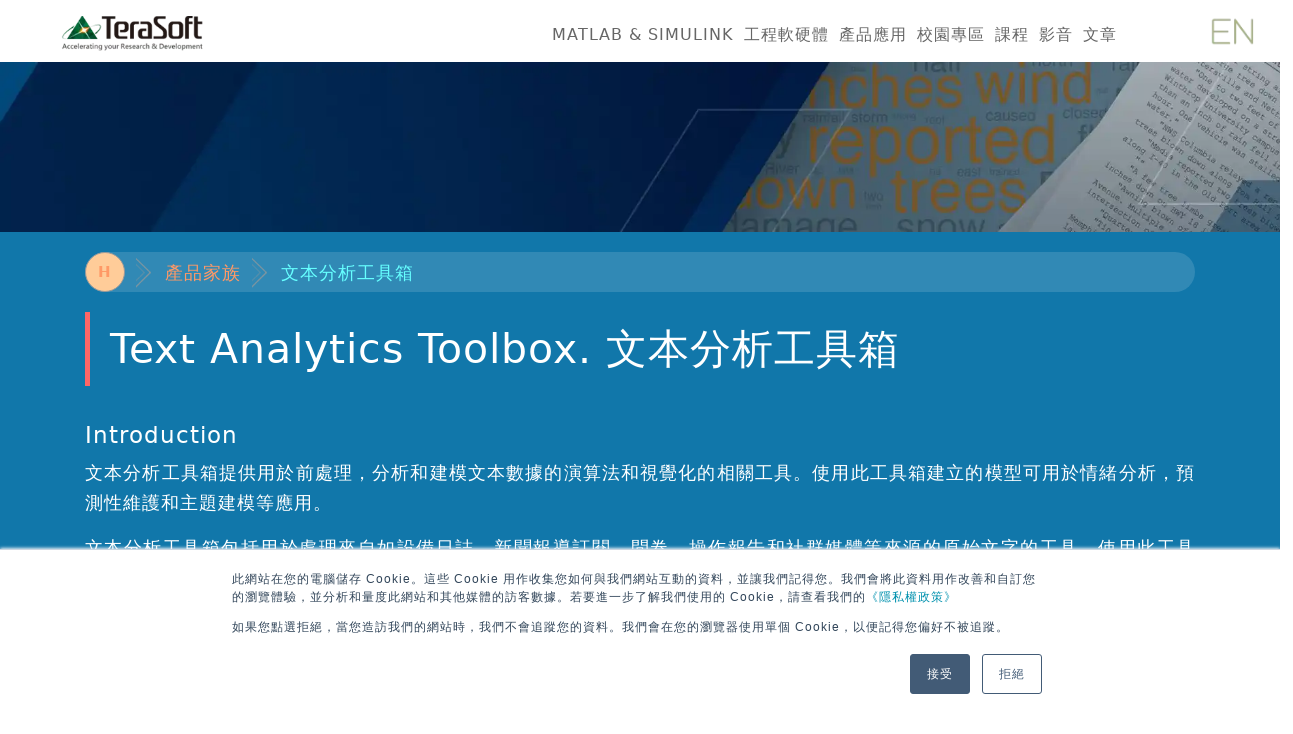

--- FILE ---
content_type: text/html
request_url: http://terasoft.com.tw/matlab-simulink/products/text-analytics.asp
body_size: 4365
content:

<!doctype html>
<html lang="zh-TW">
<head>
<meta name="format-detection" content="telephone=no">
<meta name="keywords" content="MATLAB, Simulink, Text Analytics Toolbox, 文本分析工具箱 ">
<meta name="description" content="文本分析工具箱提供用於前處理，分析和建模文本數據的演算法和視覺化的相關工具。使用此工具箱建立的模型可用於情緒分析，預測性維護和主題建模等應用。">
<title>Text Analytics Toolbox. 文本分析工具箱 - 鈦思科技</title>
	<!-- Required meta tags -->
    <meta charset="big5">
    <meta name="viewport" content="width=device-width, initial-scale=1, shrink-to-fit=no">
    <link rel="preload" as="image" href="images/text-analytics549.webp" type="image/webp">
    <link rel="preload" href="/css/layout25mainfin.css?v=251210" as="style">
    <link rel="stylesheet" href="/css/layout25mainfin.css?v=251210">
  <!-- GA4餈質馱蝣� -->
  <!-- Google Tag Manager -->
  <script>(function (w, d, s, l, i) {
    w[l] = w[l] || []; w[l].push({
    'gtm.start':
      new Date().getTime(), event: 'gtm.js'
    }); var f = d.getElementsByTagName(s)[0],
    j = d.createElement(s), dl = l != 'dataLayer' ? '&l=' + l : ''; j.async = true; j.src =
      'https://www.googletagmanager.com/gtm.js?id=' + i + dl; f.parentNode.insertBefore(j, f);
  })(window, document, 'script', 'dataLayer', 'GTM-KCZQ5QZ');</script>
  <!-- End Google Tag Manager -->
  <!-- Google tag (gtag.js) -->
  <script async src=https://www.googletagmanager.com/gtag/js?id=G-53F1NR4SNC></script>
  <script> window.dataLayer = window.dataLayer || []; function gtag() { dataLayer.push(arguments); } gtag('js', new Date()); gtag('config', 'G-53F1NR4SNC'); </script>
</head>
<body>
<!-- Google Tag Manager (noscript) -->
<noscript><iframe src="https://www.googletagmanager.com/ns.html?id=GTM-KCZQ5QZ"
height="0" width="0" style="display:none;visibility:hidden"></iframe></noscript>
<!-- End Google Tag Manager (noscript) -->
<div class="container-fluid top" style="background:#fff"><div class=""><a href="/index.asp"><img src="https://www.terasoft.com.tw/images/logo_n_ts.webp" width="284" height="71" alt="terasoft"></a></div><div id="BTN"></div><nav><div class="nav_flex"><ul><h5 id="XX">X</h5><li><a href="/matlab-simulink/products.asp">MATLAB & SIMULINK</a></li><li><a href="/control_measurement_solutions/">工程軟硬體</a></li><li><a href="/matlab-simulink/solutions.asp">產品應用</a></li><li><a href="/academia/">校園專區</a></li><li><a href="/learning/index.asp">課程</a></li><li><a href="/videos/index.asp">影音</a></li><li><a href="/support/tech_articles.asp">文章</a></li></ul></div></nav>
<div id="nav2">
        <ul class="">
          <li><a href="/english/index.asp" aria-label="英文版"><img src="/images/icon/nav_en.webp" alt=""></a></li>
        </ul></div></div></div>	<!-- Start of HubSpot Embed Code -->
<script type="text/javascript" id="hs-script-loader" async defer src="//js.hs-scripts.com/21141578.js"></script>
<!-- End of HubSpot Embed Code -->
    <div class="back-top hide" title="回頂部"></div>
<section class="container-fluid pds" role="main">
      <header class="row toolbox"><div><img src="images/text-analytics549.webp" width="101%" height="auto" alt="文本分析工具箱"/></div></header>
	<div class="row pds-intro">
      <article class="container">
        <div class="Breadcrumbs">
          <ul>
              <li><a href="/index.asp">H</a></li>
              <li><a href="../products.asp">產品家族</a></li>
              <li><a href="#">文本分析工具箱</a></li>
		  </ul>
        </div>
		  <h1>Text Analytics Toolbox. 文本分析工具箱</h1>
		  <h5>Introduction</h5>
		  <p>文本分析工具箱提供用於前處理，分析和建模文本數據的演算法和視覺化的相關工具。使用此工具箱建立的模型可用於情緒分析，預測性維護和主題建模等應用。</p>
		  <p>文本分析工具箱包括用於處理來自如設備日誌，新聞報導訂閱，問卷，操作報告和社群媒體等來源的原始文字的工具。使用此工具箱，您可以從常見的文件格式擷取文字，前處理原始字串，擷取指定的單詞，將文字數字化及建立統計模型。</p>
		  <p>使用如潛在語意分析(latent semantic analysis，LSA)，隱含狄利克雷分布(latent Dirichlet allocation，LDA)和詞嵌入(word embeddings)等機器學習技術，您可以從高維度字串資料中找到分群並建立特徵。使用文本分析工具箱建立的特徵可以與來自其他資料源的特徵相結合，以利機器學習模型使用數字和其他類型的特徵。</p>
		  <p>本工具箱使用需搭配MATLAB、Statistics and Machine Learning Toolbox。建議搭配Parallel Computing Toolbox、Neural Network Toolbox</p>
        </article>
	</div>
        <article class="container key">
			<h5>Key Features</h5>
			<ul>
				<li>文本前處理和標準化</li>
				<li>包括潛在狄利克雷分配（latent Dirichlet allocation , LDA）和潛在語意分析（latent semantic analysis LSA）等機器學習演算法，</li>
				<li>詞嵌入訓練(Word-embedding)，以及導入使用word2vec，FastText和GloVe進行預訓練的模型</li>
				<li>文字雲和文字散佈圖</li>
				<li>導入從PDF和MicrosoftRWordR檔案</li>
				<li>TF-IDF和詞頻統計</li>
				<li class="list-none"><h4>2021a:</h4></li>
				<li>加入BERT 遷移學習模型：使用 BERT 模型執行文本分類、摘要和情感分析等任務</li>
				<li class="list-none"><h4>2020b:</h4></li>
				<li>關鍵字提取：使用快速自動關鍵字提取(RAKE)和TextRank演算法，提取能夠最準確描述文件的關鍵字</li>
				<li class="list-none"><h4>2020a:</h4></li>
				<li>增加文件摘要功能：可從文本中提取摘要</li>
				<li class="list-none"><h4>2019b:</h4></li>
				<li>情感分析：利用 VADER 等情感評分演算法進行文本資料中的情感評估</li>
				<li>深度學習：利用預訓練的嵌入字詞將字詞嵌入層初始化</li>
				<li class="list-none"><h4>2019a:</h4></li>
				<li>加入編輯距離功能：使用 Levensthein 距離和其他距離測量方法查找字串與文件之間的相似度</li>
				<li class="list-none"><h4>2018b:</h4></li>
				<li>支援日語：對日語文本執行文本分析，包括斷詞(tokenization)、停止詞、詞形還原(lemmatization)和詞性標註。</li>
				<li>剖析 HTML結構：使用 HTML 結構和 CSS類別，可從網頁的特定部分擷取 HTML語法。</li>
				<li class="list-none"><h4>2018a :</h4></li>
				<li>新增抽取及計算多單詞片語功能，擷取HTML中的文字，以及句子、電子郵件和網址的偵測。</li>
				<li>對大量數據集加入隨機LDA模型訓練功能。</li></ul>
        </article>
<footer class="row"><h2>最專業的MATLAB技術支援及服務團隊／鈦思科技</h2><ul><li><p>台北 Taipei Office<br>115台北市忠孝東路六段21號8樓之3<br><a href="tel:02-7729-2088" onclick='ga("send","event","撥打電話","click")'>TEL:(02)7729-2088</a><br><a href="tel:02-2788-9300" onclick='ga("send","event","撥打電話","click")'>TEL:(02)2788-9300</a></p></li><li><p>新竹 Hsinchu Office<br>302 竹北市復興一街251號13樓之6<br><a href="tel:03-621-3123" onclick='ga("send","event","撥打電話","click")'>TEL:(03)621-3123</a><br><a href="tel:03-550-5590" onclick='ga("send","event","撥打電話","click")'>TEL:(03)550-5590</a></p></li><li><p><a href="mailto:info@terasoft.com.tw" onclick='ga("send","event","mail","click")'>產品諮詢:info@terasoft.com.tw</a><br><a href="mailto:support@terasoft.com.tw" onclick='ga("send","event","mail","click")'>技術諮詢:support@terasoft.com.tw</a></p></li><li><p><a href="/privacy.asp">隱私權政策</a></p></li><li class="Copyright"><p>Copyright&copy; TeraSoft inc.</p></li></ul></footer>
    </section>
<link rel="stylesheet" href="/css/layout25fin.css?v=251210" media="print" onload="this.media='all'">
<script defer src="/19_btn.js?v=250930"></script>
  <script type="text/javascript">
  /* <![CDATA[ */
  var google_conversion_id = 856371003;
  var google_custom_params = window.google_tag_params;
  var google_remarketing_only = true;
  /* ]]> */
  </script>
  <script type="text/javascript" src="//www.googleadservices.com/pagead/conversion.js">
  </script>
  <noscript>
  <div style="display:inline;">
    <img height="1" width="1" style="border-style:none;" alt=""
    src="//googleads.g.doubleclick.net/pagead/viewthroughconversion/856371003/?guid=ON&amp;script=0" />
  </div>
  </noscript>  
</body>
</html>

--- FILE ---
content_type: text/css
request_url: http://terasoft.com.tw/css/layout25mainfin.css?v=251210
body_size: 8362
content:
:root{--primary:#007bff;--secondary:#6c757d;--success:#28a745;--info:#17a2b8;--warning:#ffc107;--danger:#dc3545;--breakpoint-xs:0;--breakpoint-sm:576px;--breakpoint-md:768px;--breakpoint-lg:992px;--breakpoint-xl:1200px}*,::after,::before{box-sizing:border-box}html{line-height:1.15;-webkit-text-size-adjust:100%;-ms-text-size-adjust:100%;-ms-overflow-style:scrollbar;-webkit-tap-highlight-color:transparent}body{font-weight:400;text-align:left;background-color:#fff}h1,h2,h3,h4,h5,h6{margin-top:0;margin-bottom:.5rem}p{margin-top:0;margin-bottom:1rem}dl,ol,ul{margin-top:0;margin-bottom:1rem}ol ol,ol ul,ul ol,ul ul{margin-bottom:0}b,strong{font-weight:bolder}sup{position:relative;font-size:75%;line-height:0;vertical-align:baseline;top:-.5em}a{color:#007bff;text-decoration:none;background-color:transparent;-webkit-text-decoration-skip:objects}a:hover{color:#0056b3;text-decoration:underline}img{vertical-align:middle;border-style:none}svg:not(:root){overflow:hidden;vertical-align:middle}.h1,.h2,.h3,.h4,.h5,.h6,h1,h2,h3,h4,h5,h6{margin-bottom:.5rem;font-family:inherit;font-weight:500;line-height:1.2;color:inherit}.h1,h1{font-size:2.5rem}.h2,h2{font-size:2rem}.h3,h3{font-size:1.75rem}.h4,h4{font-size:1.5rem}.h5,h5{font-size:1.25rem}.h6,h6{font-size:1rem}.display-4{font-size:3.5rem;font-weight:300;line-height:1.2}.container{width:100%;padding-right:15px;padding-left:15px;margin-right:auto;margin-left:auto}.container-fluid{width:100%;padding-right:15px;padding-left:15px;margin-right:auto;margin-left:auto}.row{display:-ms-flexbox;display:flex;-ms-flex-wrap:wrap;flex-wrap:wrap;margin-right:-15px;margin-left:-15px}.col{position:relative;width:100%;min-height:1px;padding-right:15px;padding-left:15px;-ms-flex-preferred-size:0;flex-basis:0;-ms-flex-positive:1;flex-grow:1;max-width:100%}.embed-responsive{position:relative;display:block;width:100%;padding:0;overflow:hidden}.embed-responsive::before{display:block;content:""}.embed-responsive .embed-responsive-item,.embed-responsive embed,.embed-responsive iframe,.embed-responsive object,.embed-responsive video{position:absolute;top:0;bottom:0;left:0;width:100%;height:100%;border:0}.embed-responsive-21by9::before{padding-top:42.857143%}.embed-responsive-16by9::before{padding-top:56.25%}.embed-responsive-4by3::before{padding-top:75%}.embed-responsive-1by1::before{padding-top:100%}@media (min-width:576px){.container{max-width:540px}}@media (min-width:768px){.container{max-width:720px}}@media (min-width:992px){.container{max-width:960px}}@media (min-width:1200px){.container{max-width:1140px}}@media screen and (prefers-reduced-motion:reduce){.btn{transition:none}}h1,h2,h3,h4,h5,h6,p,ul,ol,li,th,td{font-family:system-ui,-apple-system,BlinkMacSystemFont,"PingFang TC","Noto Sans TC","Microsoft JhengHei",Roboto,"Segoe UI","Helvetica Neue",Arial,sans-serif;font-style:normal}html{font-size:18px;letter-spacing:1px;scroll-behavior:smooth;overflow-x:hidden}body{margin:0;line-height:1.6;overflow-x:hidden}section{color:#333;line-height:30px}a:link,a:visited{color:#333;-webkit-transition:all .3s ease-in;transition:all .3s ease-in}a:hover,a:active{color:#36c;-webkit-transition:all .3s ease-in;transition:all .3s ease-in}.bg-primary{background-color:#007bff!important}.bg-danger{background-color:#dc3545!important}.bg-info{background-color:#17a2b8!important}.Breadcrumbs ul{margin:20px auto;padding:0;background-color:#ccc5;border-radius:20px;display:flex;justify-content:flex-start}.Breadcrumbs li{margin:0 10px 0 0;padding:0 0 0 30px;height:40px;line-height:41px;list-style:none;background-image:url(../images/18_Breadcrumbs_arrow.png);background-repeat:no-repeat;background-position:0 center;background-size:17px 33px}.Breadcrumbs li:first-child{width:40px;padding:0;background-image:none;text-align:center;font-size:15px;font-weight:700;line-height:38px}.Breadcrumbs li:first-child a,.Breadcrumbs li:first-child a:visited{border:1px solid #999;background-color:#fc9;border-radius:50%}.Breadcrumbs li:first-child a:hover,.Breadcrumbs li:first-child a:active{border:1px solid #c36;background-color:#c367;display:block;color:#fff;text-decoration:none}.Breadcrumbs li:last-child{color:#f93;text-decoration:none;font-weight:500}.Breadcrumbs li a,.Breadcrumbs li a:visited{color:#999;text-decoration:none;display:block}.Breadcrumbs li a:hover,.Breadcrumbs li a:active{color:#f60;text-decoration:underline}.cv-auto{content-visibility:auto;contain-intrinsic-size:1px 5000px}.focus-h-box{padding:0;margin:60px auto}.focus-h-box ul{padding:0;display:flex;flex-wrap:wrap;justify-content:space-between}.focus-h-box li{border:1px solid #aaa;list-style:none;width:32%;text-align:center;background:url(../images/bg_random_grey.png)}.focus-h-box ul li img{width:100%;height:auto}.focus-h-box ul li b{display:block;overflow:hidden;border-radius:0}.focus-h-box ul a h4,.focus-h-box ul a h3{margin:0;display:flex;flex-wrap:wrap;justify-content:center;align-items:center}.focus-h-box ul a h4{font-size:16px;background:#1d4a7f66;padding:6px 0;color:#ffc}.focus-h-box ul a h3{font-size:18px;padding:6px 0 10px;background:#1d4a7f99;color:#fff}.focus-h-box a,.focus-h-box a:visited{color:#fff;text-decoration:none;-webkit-transition:all .3s ease-in;transition:all .3s ease-in}.focus-h-box ul a:hover h4,.focus-h-box ul a:active h4,.focus-h-box ul a:hover h3,.focus-h-box ul a:active h3{background:#23232399;-webkit-transition:all .3s ease-in;transition:all .3s ease-in}.focus-h-box a img,.focus-h-box a:visited img{transition:all 1s ease-out}.focus-h-box a:hover img,.focus-h-box a:active img{transform:scale(1.2,1.2);transition:all 1s ease;-webkit-filter:grayscale(.1)}.fa,.fas,.far,.fal,.fad,.fab{-moz-osx-font-smoothing:grayscale;-webkit-font-smoothing:antialiased;display:inline-block;font-style:normal;font-variant:normal;text-rendering:auto;line-height:1}.fas{font-family:'Segoe UI',Tahoma,Geneva,Verdana,sans-serif;font-weight:900;padding:0;margin-bottom:4px}h1 .badge{display:flex;width:168px;font-size:18px;align-items:center;justify-content:center;padding:0;margin:6px 0;border-radius:20px}h1 .badge span{padding:8px 0 0;margin:0 8px 0 0}.h1but{align-items:center}.h1but h1{width:75%;margin:0}.h1but div{width:25%}.h1but a,.h1but a:visited{display:block;line-height:24px;background:#06c;color:#fff;text-align:center;padding:14px 0}.h1but a:hover,.h1but a:active{background:#222;color:#f96;text-decoration:none}article h1,main h1{color:#333;font-size:2.3rem;line-height:2.6rem;border-left:5px solid #f66;padding:14px 20px;margin:0 0 36px}article h1 .s-title,main h1 .s-title{color:#999;font-size:16px;margin:0 0 10px}article h1 .sty1{color:#c96;display:inline;font-size:24px;padding:0 10px}article h1 span{font-size:1.3rem;line-height:1.8rem;display:block;padding:8px 0}article h1 span:first-child{color:#099}article h1 span:last-child{color:#f66}.competition h1{font-size:34px;line-height:normal;text-align:center;padding:10px 12px;margin:30px 0 0;font-style:italic;border-left:2px solid #999;border-right:2px solid #999}.competition h1 .h1-a{color:#777;padding:0}header{color:#f06;background-position:center center;background-size:cover;background-repeat:no-repeat;display:flex;align-items:flex-end;padding:0;margin:0}header .event{margin:0 auto 2%;padding:0}label{display:none}.hero-wrapper{position:relative;width:100vw;overflow:hidden;z-index:1;left:50%;right:50%;margin-left:-50vw;margin-right:-50vw;background:#369}.hero-img{width:100%;height:auto;display:block;object-fit:cover}.hero-title{position:absolute;left:12%;bottom:10%;color:#fff;text-align:center;padding:1rem;text-shadow:0 2px 10px #0009;background:#2228;max-width:500px}.hero-title h2{font-size:1.3rem;line-height:1.7rem;min-width:300px;text-align:center;margin:.5vh 1vw;color:#ccc}.hero-title h2 sup{font-size:12px}.hero-title-2{text-align:left;flex-wrap:wrap}.hero-title-2 h1{font-size:1.8rem;width:100%}.hero-title-2 h4{width:100%;font-size:1.2rem}.lazy-bg{background-size:cover;background-position:center;background-repeat:no-repeat;filter:blur(5px);transition:filter .5s ease}.lazy-bg.loaded{filter:blur(0)}.top{padding:0;display:flex;justify-content:space-between;align-items:center}.top>div:first-child img{width:200px;height:auto;padding:2px 0;margin:0 0 0 10%}.top-en{background:#333;color:#000}nav h5{display:none}nav{width:67%;margin-right:5vw}nav ul{height:100%;margin:20px 0 0;padding:0;text-align:right}nav li{list-style:none;display:inline-block;margin:0 0 0 .78vw;height:40px;font-size:16px}nav .nav_flex li a,nav .nav_flex li a:visited{padding:10px 0 11px;color:#666;border-radius:0}nav .nav_flex li a:hover,nav .nav_flex li a:active{border-bottom:7px solid #F60;text-decoration:none;border-radius:0}.top-en nav .nav_flex li a,.top-en nav .nav_flex li a:visited{color:#ccc}.top-en nav .nav_flex li a:hover,.top-en nav .nav_flex li a:active{color:#f96;border-bottom:7px solid #F96}#nav2{display:flex;justify-content:center;margin:0 2vw 0 0}#nav2 ul{display:flex;list-style:none;margin:0;padding:0}#nav2 li a img{width:44px;height:44px}.ctrl-logo{border-bottom:1px solid #ddd}.ctrl-logo .container{display:flex;flex-wrap:wrap;justify-content:center}.ctrl-logo .container > div{text-align:center;margin:2.2vh 0;width:23%}.ctrl-logo .icon-home > div{width:20%}.ctrl-logo .icon-home img{width:100px;max-width:100px}.ctrl-logo .container > div a{display:flex;flex-direction:column;align-items:center;text-decoration:none;color:inherit}.ctrl-logo .container > div a:hover{text-decoration:underline;transform:translateY(-5px)}.ctrl-logo .container > div img{max-width:68%;height:auto}.ctrl-logo .container > div h6{margin-top:10px;text-align:center;font-size:.9rem}.mwpd-ind{display:flex;align-items:flex-start;flex-wrap:wrap}.mwpd-ind>div{width:31.33%;margin:0 1%;padding:0 0 1vh;border:1px solid #ccc}.mwpd-ind ul{margin:0 10px;padding:0}.mwpd-ind h4{font-size:1.5rem;color:#fff;padding:12px 20px}.mwpd-ind h3{color:#777;line-height:26px;font-size:1rem;margin:0;padding:0}.mwpd-ind h3 a{margin:0;padding:1vh 20px;display:block;color:#369}.mwpd-ind h3 a:hover{border-left:6px solid #f60;margin:0;padding:1vh 33px;background:#eee;text-decoration:none;font-weight:600}.mwpd-ind .h5-li{list-style:none;margin:0}.mwpd-ind h5{color:#333;font-weight:600;font-size:1.1rem;line-height:1.5rem;padding:6px 0 10px 12px;border-left:10px double #f66;border-bottom:1px solid #ddd;margin:2vh 0 6px -10px}.mwpd-ind li{line-height:1.6rem;margin:0 0 0 20px;padding:0 0 5px;list-style:circle}.mwsl-topbox{display:flex;flex-wrap:wrap}.mwsl-topbox hgroup{width:33.33%;letter-spacing:3px;margin:0;padding:0;background-position:center;background-repeat:no-repeat;background-size:cover}.mwsl-topbox hgroup h3{font-size:1.2rem}.mwsl-topbox a{color:#fff;width:100%;height:20vh;background:#00000080;display:flex;justify-content:center;align-items:center;transition:all .5s ease;backdrop-filter:blur(3px);border:1px solid #555}.mwsl-topbox a:hover{background-color:#c2703a80;text-decoration:none;backdrop-filter:blur(0)}.mwsl-full{width:100%;display:flex;flex-wrap:wrap;align-items:center;padding:25px 0}.mwsl-full figure img{width:100%;height:auto;margin:0 0 8px}.mwsl-full figure .mv{width:100%;height:auto}.mwsl-full ul{list-style:circle;margin:0 0 0 -15px}.mwsl-full .li00 li{margin:0 0 0 -20px}.mwsl-full li{margin:0 0 8px;line-height:1.5rem}.mwsl-full h5:nth-of-type(1){border-top:1px solid #c66;padding:14px 0 0;margin:20px 0 0}.mwsl-full h5{color:#c66;font-size:15px;line-height:26px;padding:10px 0 0;margin:0}.mwsl-full h5 ul{list-style:disc;color:#666;margin:8px 0 0}.mwsl-full h5 ul li{margin:4px 0}.mwsl-full>div{width:60%;padding:20px 30px}.mwsl-full img,.mwsl-full figure,.mwsl-full .imgdiv{width:40%;height:auto}.mwsl-full h3,.mwsl-5g h3,.wireless-ai h3{width:100%;font-size:1.8rem}.mwsl-full p,.mwsl-5g p{padding:0;line-height:30px}.home-sol a{border:none}.home-sol hgroup{width:50%}.home-sol hgroup h5{font-size:1.2rem;margin:0 6vw;text-align:center}.home-sol hgroup p{font-size:.9rem;margin:1vh 0 0;line-height:1.5rem}.mwsl-topbox a h3,.home-sol a h5{transform:scaleX(1);transition:all .5s ease}.mwsl-topbox a:hover h3,.home-sol a:hover h5{transform:scale(1.1);transition:all .5s ease}.play{all:unset;position:relative;display:inline-block;width:100%!important;height:auto}.play span{position:absolute;bottom:0;right:0;color:#fff;background:#0008;text-decoration:none;padding:2px 4px;min-width:32px;height:28px;display:flex;align-items:center}.play span img{flex-wrap:wrap}.pd-nav .ban-competition div h2{color:#ccc;margin:0 0 6%}.pds .pds-intro a,.pds .pds-intro a:visited{color:#f96}.pds-intro .Breadcrumbs li:last-child a,.pds-intro h1 span:last-child{color:#6ff}.pds-intro .Breadcrumbs ul{background:#fff2}.pds-intro article{background:none;color:#fff}.pds-intro{background:#17a;padding:0 0 15px}.pds-intro h1{color:#fff}.pds .pds-intro .w100{background:none}.pds .pds-intro .mwsl-full{padding:0}.pds .pds-intro figcaption{color:#ccc}.pds .release_highlightbox{padding:10vh 0 6vh}.pd-page header{height:460px;background-size:cover;align-items:center}.pd-page header div{padding:0}.pd-page header div h2{width:56%;color:#FFF;margin:0 0 25px}.pd-page header div p{width:41%;color:#FF9;margin:0 0 25px}.pd-page header div h2{letter-spacing:2px;line-height:40px}.pd-page header div p{font-style:italic}.product header{background-size:cover;background-repeat:no-repeat;background-position:center;height:400px}.pd-nav .nav-title{display:flex;flex-wrap:wrap}.pd-nav .nav-title h3{color:#fff;line-height:52px;margin:0 auto;padding:0}.pd-nav .nav-title h3 a{color:#fff}.pd-nav .nav-title h3 a:hover{color:#f93;text-decoration:none}.pd-nav .bg-c9 h3 a:hover{color:#333}.pd-nav #nav-for-pd{background:#fff}.pd-nav #nav-for-pd ul{margin:0 auto;padding:7px 0;list-style:none;display:flex;flex-wrap:wrap;justify-content:flex-start}.pd-nav #nav-for-pd ul li{font-size:15px;letter-spacing:0;border-right:1px solid #aaa;padding:0 15px 5px 0;margin:0 15px 0 0}.pd-nav #nav-for-pd ul li a,.pd-nav #nav-for-pd ul li a:visited{color:#333}.pd-nav #nav-for-pd ul li a:hover,.pd-nav #nav-for-pd ul li a:active{color:#C66;text-decoration:none}.second-but4{font-size:15px;display:flex;justify-content:flex-end;margin:0 0 20px}.second-but4 ul{display:flex;margin:0 -15px 0 0;padding:0;background:#3f3f3f33;border:1px solid #bbb;border-right:none;border-radius:20px 0 0 20px}.second-but4 li{text-align:center;list-style:none;border-right:1px solid #ccc}.second-but4 a,.second-but4 a:visited{width:100%;color:#666;padding:4px 20px;display:inline-block}.second-but4 a:hover,.second-but4 a:active{color:#fff;background:#777;text-decoration:none;border:none;border-radius:20px 0 0 20px}.second-but4 .s-but4-yet a,.second-but4 .s-but4-yet a:visited{color:#999}.second-but4 .s-but4-yet a:hover,.second-but4 .s-but4-yet a:active{border-radius:0;background:none}.second-but4 .special{margin:0 30px 0 0;background:none;border:none}.second-but4 .special li{border:none;margin:0 4px}.second-but4 .special a,.second-but4 .special a:visited{background:#17a;color:#fff;border-radius:8px}.second-but4 .special a:hover,.second-but4 .special a:active{background:#f60;border-radius:20px}.second-but4 .special a span{padding:0;margin:10px 0 0;border:1px solid #000}#sideMenu-active{display:none}@media (min-width: 769px){.sideMenu label{display:none}}.sideMenu{background:#d5cdb5b3;display:block;margin:0 0 32px}.sideMenu #nav-second{display:flex;flex-wrap:wrap;padding:0}.sideMenu #nav-second a,.sideMenu #nav-second a:visited{color:#6339;font-size:15px;text-align:center;padding:8px 18px;margin:0;border-radius:0;border-left:2px dotted #6338}.sideMenu #nav-second a:hover,.sideMenu #nav-second a:active{text-decoration:none;color:#f96;background:#666}.sideMenu #nav-second a:last-child{border-right:2px dotted #6338}section article .sideMenu #nav-second .active{color:#633;background:#6666}.topban-mosek{background-image:url(../technologies/mosek/images/webtop_17110.jpg)}.topban_release{text-indent:0}.topban_release>ul{display:flex;align-items:center;list-style:none;color:#fff}.topban_release li:nth-of-type(1){width:48%;margin:0 5% 0 0}.topban_release li h3{font-size:46px;color:#fff;width:100%}.topban_release li:nth-of-type(1) p{font-size:1.2rem;line-height:1.7rem}.topban_release li:nth-of-type(1) a,.topban_release li:nth-of-type(1) a:visited{display:inline-block;background:#f60;font-size:18px;font-weight:600;color:#fff;padding:15px 40px;margin:20px 0 0}.topban_release li:nth-of-type(1) a:hover,.topban_release li:nth-of-type(1) a:active{background:#39f;text-decoration:none}.topban_release li:nth-of-type(2){width:47%;margin:0;display:flex;justify-content:center;align-items:center;flex-wrap:wrap}.topban_release img{width:100%;height:auto}.topban_article_pdf{background-image:url(../support/images/ban_article_pdf.webp);height:100px}.topban_article{background-image:url(../support/images/ban-article.jpg);text-indent:0;color:#fff}.topbanmw{height:200px;background-position:center;background-repeat:no-repeat}.topban300{height:300px;background-position:center;background-repeat:no-repeat}.top_big{height:400px;background-size:cover;background-repeat:no-repeat;background-position:center}.w100 .sol-sl h2{margin:0}.w100 .sol-sl h4{font-size:1.3rem}.w100 .sol-sl p{margin:0 0 1.5rem}.sol-sl .field3{flex-wrap:wrap;justify-content:space-between;padding:0}.sol-sl .ml li{list-style:none;margin:0 0 1.5rem}.sol-sl .ml img{max-width:80px}.w100 .arrow-r img{width:20px;list-style:none;margin:0 0 0 -20px;background:#fff}.vdo .hero-wrapper{min-height:100px}.vdo .hero-wrapper picture{position:absolute}.copilot .mwsl-full figure{align-self:start;margin-top:1.4vh}.copilot .mwsl-full figure .play{padding:0}.copilot .mwsl-full figure .play img{width:100%;padding:0}@media (min-width:993px) and (max-width:1200px){html{font-size:15px}.top_big{height:300px}.pd-nav #nav-for-pd ul li{font-size:14px}.topban300{height:250px}.topban_release iframe{width:396px;height:222px}}@media (min-width:767px) and (max-width:992px){html{font-size:15px}.focus-h-box ul a h4{font-size:15px;height:48px}.focus-h-box ul a h3{font-size:16px;height:52px}header .event{margin:0 auto}.mwpd-ind h4{font-size:1.2rem}.pd-nav .ban-competition div h2{margin:0}.pds .toolbox2 h1{width:75%}.sideMenu #nav-second a,.sideMenu #nav-second a:visited{color:#6339;font-size:15px;text-align:center;padding:8px 16px;margin:0;border-radius:0;border-left:2px dotted #6338}.top_big,.topban300{height:220px}.topban_release iframe{width:310px;height:175px}.topban_release li h3{font-size:36px}.topban_article ul{width:100%}}@media (max-width:888px){.top{position:fixed;z-index:99}.top>div:first-child img{width:150px;padding:4px 0}#BTN{display:block;width:60px;height:40px;background-image:url(../images/icon/18_btn.png);right:7px;top:3px;position:absolute}.top-en #BTN{background-image:url(../images/icon/18_btn_en.png)}nav{width:100%;height:100%;background-color:#0a2004e6;position:fixed;top:0;z-index:888;display:none}.nav_flex{display:flex;height:100%}nav h5{color:#FFF;font-size:24px;width:44px;height:44px;line-height:44px;background:#F60;margin:0;text-align:center;font-weight:400;display:block}nav ul{width:80%;height:auto;margin:auto}nav li{width:100%;text-align:center;margin:0;height:44px;line-height:44px;border-bottom:1px solid #333;background-color:#000000b3}nav .nav_flex li a,nav .nav_flex li a:visited{color:#ccc;padding:0;display:block}nav .nav_flex li a:hover,nav .nav_flex li a:active{color:#fff;border:none;background:#F60;text-decoration:none}#nav2{display:flex;justify-content:flex-end;position:fixed;right:64px;top:7px}#nav2 li a img{width:34px;height:34px;margin:0}}@media (max-width:768px){header{margin:0}.hero-title{display:flex;width:100%;left:0;bottom:0;justify-content:center;max-width:100%}.hero-title h2{margin:1vh 1vw}.hero-title-2{text-align:center}.Breadcrumbs ul{display:none}.Breadcrumbs li{font-size:15px;height:34px;line-height:34px;background-size:15px 24px;padding:0 0 0 22px}.Breadcrumbs li:first-child{width:34px;height:34px;border:none}.Breadcrumbs li:first-child a:hover{height:34px;border:none}.double-d .evn a div h3 sup,.focus-h-box ul li sup{font-size:12px;vertical-align:super}.focus-h-box{margin:40px auto 20px}.focus-h-box li{width:96%;margin:0 auto 20px}.focus-h-box ul a h4{font-size:15px;padding:3px 0}.focus-h-box ul a h3{font-size:16px;padding:4px 0 8px}label{text-align:center;line-height:40px;width:40px;height:40px;background-color:#d3b583cc;color:#333;font-size:18px;position:absolute;right:-40px;top:0;bottom:0;margin:auto;border-radius:0 22px 22px 0}.navFixed{z-index:10;position:fixed;top:46px;left:0;margin:0;min-width:100%;opacity:.94;transition:opacity .5s ease-out}.ctrl-logo .container > div{width:48%;margin:1vh 0}.ctrl-logo .icon-home > div{width:30%;text-align:center;margin:2.2vh 0}.mwpd-ind>div{width:100%;margin:5px 0 15px}.mwpd-ind h3{font-size:17px}.mwpd-ind h5{font-size:16px}.mwsl-topbox{display:flex;flex-wrap:wrap;margin:0 0 15px}.mwsl-topbox hgroup{width:50%;letter-spacing:1px}.mwsl-topbox a{height:14vh}.mwsl-topbox hgroup:last-child{width:100%}.mwsl-full{width:100%;padding:15px 0}.mwsl-full img,.mwsl-full figure,.mwsl-full .imgdiv{width:100%;margin:0 auto;order:0}.home-sol hgroup{width:100%}.pd-page header{height:auto;padding:30px 20px}.pd-page header div{background:#0369;padding:15px}.pd-page header div h2,.pd-page header div p{width:100%;margin:0 0 10px}.pd-page header div h2{letter-spacing:1px;line-height:30px;display:block;font-size:22px}.pd-nav .nav-title h3{width:80%;padding:0 0 0 15px;line-height:50px}.pd-nav #nav-for-pd{background:none;display:none}.pd-nav #nav-for-pd ul{padding:0;margin:8px 0 0}.pd-nav #nav-for-pd ul li{font-size:15px;width:100%;border-right:none;border-bottom:1px solid #ccc;padding:0;margin:0}.pd-nav #nav-for-pd ul li:first-child{border-top:1px solid #ccc}.pd-nav #nav-for-pd ul li:last-child{border-bottom:none}.pd-nav #nav-for-pd ul li a:hover,.pd-nav #nav-for-pd ul li a:active{color:#ccc;background:#058}.pds .pds-intro .mwsl-full{width:100%}.second-but4{width:100%;margin:0;position:fixed;bottom:0;left:0;background-image:url(../images/fancy-cushion.png);border-top:1px solid #333;z-index:999;flex-wrap:wrap}.second-but4 ul{width:100%;margin:0;padding:0;border-radius:0;border:none}.second-but4 li{width:25%;text-align:center;list-style:none;border-right:1px solid #666;line-height:44px;height:44px}.second-but4-50p li{width:50%}.second-but4 .special{width:100%;margin:0}.second-but4 .special li{width:100%}article .second-but4 a,article .second-but4 a:visited{border-left:1px solid #333;color:#f66;padding:0}article .second-but4 a:hover,article .second-but4 a:active{color:#fcc;border-radius:0;background-color:#7d1e20b3}article .second-but4 .s-but4-act{background-color:#8f41617a;border-radius:0}section{top:43px;position:absolute;z-index:9}#sideMenu-active:checked+.sideMenu{transform:translateX(0)}#sideMenu-active:checked+.sideMenu label .fas{transform:scaleX(-1)}#sideMenu-active{position:absolute;opacity:0;z-index:-1}.sideMenu{width:260px;height:auto;min-height:100px;border-right:3px solid #d3b583ff;display:flex;flex-direction:column;padding:0;transform:translateX(-100%);transition:.5s;box-shadow:5px 0 5px #17173699;position:fixed;left:0;bottom:44px;z-index:9999}.sideMenu #nav-second{display:flex;flex-wrap:wrap;background:none;position:relative;padding:0}.sideMenu #nav-second a,.sideMenu #nav-second a:visited{width:100%;color:#fff;font-size:15px;text-align:center;padding:6px 0;border-bottom:1px dotted #777;background:#10396be6;border-radius:0}.sideMenu #nav-second a:hover,.sideMenu #nav-second a:active{text-decoration:none;color:#f93;background:#1b1b1be6}.sideMenu #nav-second a:last-child{border-right:none}section article .sideMenu #nav-second .active{color:#f93;background:#1b1b1be6}#TOP-MENU{width:20%;display:block;position:relative}#TOP-MENU #BTN-pd{display:block;width:40px;height:40px;background-image:url(../images/ui-pdbtn.png);position:absolute;right:15px;top:5px}.sol-sl .ml li{margin:0 0 8px}.sol-sl .ml img{float:left;width:58px;margin:0 6px 0 0}}@media (min-width:577px) and (max-width:768px){html{font-size:15px}.mwsl-full>div{width:100%;padding:10px 20px}.product header{padding:0;height:180px}.pd-nav #nav-for-pd ul li a,.pd-nav #nav-for-pd ul li a:visited{color:#fff;display:block;height:44px;line-height:44px;padding:0 10px}.top_big{height:30vmin}.topbanmw{height:100px}.topban300{height:150px}.topban_article ul{width:100%}.topban_release li h3{text-align:center;font-size:32px;margin:10px 0 0}.topban_release li:nth-of-type(1) a,.topban_release li:nth-of-type(1) a:visited{width:95%;text-align:center;padding:15px 0;margin:14px 0}.topban_release li a:hover,.topban_release li a:active{background:#39c;text-decoration:none}.topban_release li:nth-of-type(1) p{font-size:1rem;line-height:1.3rem}.topban_release li p{font-size:.6rem;line-height:1rem}.topban_release img{width:100%;height:auto}.topban_release iframe{width:220px;height:123px}}@media (max-width:576px){html{font-size:12px}.mwsl-full h3,#col70 h3{padding:6px 0 2px;line-height:26px}.mwsl-full p,.mwsl-5g p{line-height:25px}.mwsl-full h5 ul{padding:0 0 0 20px}.mwsl-full h5 ul li{padding:0 0 5px;line-height:25px}.mwsl-full h5 ul li:last-child{padding:0}.mwsl-full ul{padding:0 0 0 20px;margin:0}.mwsl-full ul li{padding:0;margin:0 0 6px;line-height:2.1rem}.mwsl-full>div{width:100%;padding:10px}.product header{height:auto;padding:120px 0 0}.pd-nav #nav-for-pd ul li a,.pd-nav #nav-for-pd ul li a:visited{color:#fff;display:block;height:auto;line-height:22px;padding:7px 10px;letter-spacing:1px}.topbanmw{height:100px}.topban300{height:120px}.top_big{height:auto;min-height:20vmin}.topban_release{min-height:60vmin}.topban_release img,.topban_release iframe{width:230px;height:130px;border:1px solid #258}.topban_release>ul{width:95%;padding:0;flex-wrap:wrap;margin:5% auto}.topban_release li{display:flex;align-items:center;flex-wrap:wrap}.topban_release li h3{width:100%;font-size:24px;text-align:left;margin:0}.topban_release li:nth-of-type(1) p{width:100%}.topban_release li:nth-of-type(1){width:100%;margin:0}.topban_release li:nth-of-type(2){width:100%;background-color:#099}.topban_release li:nth-of-type(2) img{width:100%;height:auto}.topban_release li:nth-of-type(1) a,.topban_release li:nth-of-type(1) a:visited{width:35%;font-size:16px;margin:8px 0;padding:13px 0;text-align:center}.topban_article ul{width:100%}.ws25top{background-image:url(../images/ws25_top_ban_s.webp)}}

--- FILE ---
content_type: text/css
request_url: http://terasoft.com.tw/css/layout25fin.css?v=251210
body_size: 24257
content:
[tabindex="-1"]:focus{outline:0!important}a:not([href]):not([tabindex]){color:inherit;text-decoration:none}a:not([href]):not([tabindex]):focus,a:not([href]):not([tabindex]):hover{color:inherit;text-decoration:none}a:not([href]):not([tabindex]):focus{outline:0}figure{margin:0 0 1rem}table{border-collapse:collapse}th{text-align:inherit}label{display:inline-block;margin-bottom:.5rem}.table{width:100%;max-width:100%;margin-bottom:1rem;background-color:transparent}.table td,.table th{padding:.75rem;vertical-align:top;border-top:1px solid #dee2e6}.table thead th{vertical-align:bottom;border-bottom:2px solid #dee2e6}.table tbody+tbody{border-top:2px solid #dee2e6}.table .table{background-color:#fff}.table .thead-dark th{color:#fff;background-color:#212529;border-color:#32383e}.table .thead-light th{color:#495057;background-color:#e9ecef;border-color:#dee2e6}.btn{display:inline-block;font-weight:400;text-align:center;white-space:nowrap;vertical-align:middle;-webkit-user-select:none;-moz-user-select:none;-ms-user-select:none;user-select:none;border:1px solid transparent;padding:.375rem .75rem;font-size:1rem;line-height:1.5;border-radius:.25rem;transition:color .15s ease-in-out,background-color .15s ease-in-out,border-color .15s ease-in-out,box-shadow .15s ease-in-out}.btn:focus,.btn:hover{text-decoration:none}.btn.focus,.btn:focus{outline:0;box-shadow:0 0 0 .2rem #007bff40}.btn.disabled,.btn:disabled{opacity:.65}.btn:not(:disabled):not(.disabled){cursor:pointer}.btn:not(:disabled):not(.disabled).active,.btn:not(:disabled):not(.disabled):active{background-image:none}a.btn.disabled,fieldset:disabled a.btn{pointer-events:none}.btn-primary{color:#fff;background-color:#007bff;border-color:#007bff}.btn-primary:hover{color:#fff;background-color:#0069d9;border-color:#0062cc}.btn-primary.focus,.btn-primary:focus{box-shadow:0 0 0 .2rem #007bff80}.btn-primary.disabled,.btn-primary:disabled{color:#fff;background-color:#007bff;border-color:#007bff}.btn-sm{padding:.25rem .5rem;font-size:.875rem;line-height:1.5;border-radius:.2rem}.badge{display:inline-block;padding:.25em .4em;font-size:75%;font-weight:700;line-height:1;text-align:center;white-space:nowrap;vertical-align:baseline;border-radius:.25rem}.badge:empty{display:none}.btn .badge{position:relative;top:-1px}.badge-primary{color:#fff;background-color:#007bff}.badge-secondary{color:#fff;background-color:#6c757d}.badge-success{color:#fff;background-color:#28a745}.badge-info{color:#fff;background-color:#17a2b8}.badge-warning{color:#212529;background-color:#ffc107}.badge-danger{color:#fff;background-color:#dc3545}.bg-success{background-color:#28a745!important}a.bg-success:focus,a.bg-success:hover,button.bg-success:focus,button.bg-success:hover{background-color:#1e7e34!important}.back-top{z-index:99999;position:fixed;bottom:60px;right:24px;cursor:pointer;opacity:.8;width:44px;height:44px;background-image:url(../images/icon-gotop-squared.png);background-size:44px 44px;transform:translateY(0%);transition:all .2s linear}.back-top:hover{opacity:.9;border-radius:10px 0 10px 0;box-shadow:0 0 0 #fff}.back-top.hide{opacity:0;filter:Alpha(opacity=0);transform:translateY(150%)}.trans a{transition:transform .3s ease,box-shadow .3s ease,background-color .3s ease}.trans a:hover{transform:translateY(-5px)}.fade-mask{position:fixed;bottom:0;left:0;width:100%;height:15%;background:linear-gradient(to top,#ffff,#fff0);pointer-events:none;z-index:1000}.btn-sm{font-size:15px}.svg-map-mobile{display:none}.pds .key{margin:15px auto 0;padding:15px}.pds .key ul{margin:20px 0 0;padding:0 20px}.pds .key ul h4{border-bottom:1px solid #999;margin:20px 0 8px -20px;padding:0 0 8px;font-size:20px;color:#c60;width:168px}.pds .key ul li ul{margin:0}.pds-sim .box4 li{margin:0 1% 20px;padding:0 0 15px}.pds-sim img{border-bottom:1px solid #ccc}.pds-sim .box4 h3{text-align:center;margin:4px 0 0}.pds-sim-a{background:#33709f;color:#fff}.pds-sim-a div{width:45%;margin:4% 5%;padding:0}.pds-sim-a div div{width:100%;margin:0;padding:0}.pds-sim-b .ml{padding:0 0 0 8%}.pds-sim-b .ml ul,.pds .key ul .list-none{padding:0;list-style:none;margin:0}.pds-sim-b .ml li{display:flex;margin:0 0 1.1rem}.pds-sim-b .ml img{width:90px;align-self:flex-start}.pds-sim-b .ml h4{font-size:1.3rem}.pds .toolbox2{height:300px;background-size:cover;background-position:center;align-items:center}.pds .toolbox2 .hd{padding:0}.pds .toolbox2 h1{width:65%;margin:0;color:#fff;font-size:2.3rem}.pds .toolbox2 p{font-size:1.4rem;margin:0;padding:2% 0 0}.ps-txt{color:#666;font-size:.9rem;line-height:1.3rem;padding:.7vh 0}.article-list ul{padding:0}.article-list li{display:flex;justify-content:space-between;flex-wrap:wrap}.article-list li h6{color:#999;margin:0}.important{padding:10px 20px;margin:0 0 15px}.important h6{color:#c00;background:#fff;display:inline;padding:2px 12px;margin:4px 10px 0 0;border-radius:20px}.important h4{color:#FFc;margin:12px 0 0}.important p{color:#fff;display:inline;margin:0}h4{font-size:1.7rem}article{padding:0;margin:0 0 20px;background:#fff9;overflow:hidden}article .but-r{display:flex;align-items:flex-start;justify-content:space-between}article .but-r a,article .but-r a:visited{border-right:3px solid #f66;border-left:3px solid #f66;font-size:15px;display:inline-block;text-align:center;line-height:22px;padding:8px 3px;background:#555;color:#ccc;margin:8px 0 0;max-width:300px}article .but-r a:hover,article .but-r a:active{background:#ccc;color:#333;text-decoration:none}.subtitle{color:#c66;font-size:20px;font-style:italic;margin:-20px 0 30px 22px}article h2{width:100%;color:#369;font-size:2rem;border-left:12px double #f66;padding:28px 0 0 14px;margin:30px 0 20px}article h2 .ps{display:block;color:#333;margin:10px 0 0;padding:10px 0 0;font-size:16px;border-top:1px dotted #bbb}article h2 .ps-adg{font-size:15px;color:#999}article h2 span{color:#c60;font-size:20px}article h3,main h3{font-size:1.4rem;padding:20px 0 12px}article p,main p{padding:0;margin:0 0 15px;text-align:justify}.author{font-style:italic;color:#c03;display:block;padding:10px 0 15px 15px}.author-word{border-left:6px solid #ccc;color:#888;padding:15px 0 15px 30px;margin:0 40px}.author-word .author{color:#888;padding:15px 0 0}.w100{width:100%}.w100:nth-of-type(even){background-color:#d2d2d24d}.w100:nth-of-type(even) h3,.w100:nth-of-type(even) img{order:1}.wsfull{background:#993;display:inline-block;padding:1px 5px;margin:0 0 0 5px;color:#fff;font-size:12px}.cwl-download-but{display:flex;flex-wrap:wrap;justify-content:center;align-items:center}.cwl-download-but a,.cwl-download-but a:visited{background:#06c;color:#fff;padding:15px 20px;margin:40px 30px}.cwl-download-but a:hover,.cwl-download-but a:active{background:#F63;text-decoration:none}.battery #col70 figure img{width:auto;height:auto;padding:0 0 12px}.box4{display:flex;flex-wrap:wrap;justify-content:center;padding:0;width:100%}.mwsl-5g-top .box4 li{list-style:none;width:23%}.mlui .mwsl-5g-top{text-align:center}.mlui .mwsl-5g-top .box4 li{padding:2% 0}.mlui .mwsl-5g-top img{max-height:90px;margin:0}.box4 li{width:23%;margin:0 1%;border:1px solid #ccc;background:#fff}.box4 li img{width:100%;height:auto;margin:0 0 10px}.box4 li h3{font-size:1.2rem;margin:10px}.box4 li p{font-size:1rem;margin:10px 0 0;line-height:1.4rem;font-weight:400}.box4 li .sp{display:block;font-size:13px;font-style:italic;margin:15px 0 0}.badge{font-size:12px;color:#fff;font-weight:400;margin:0 8px 0 0;padding:4px 6px}.badge-warning{background:#c93}.badge-og{background:#F63}.bgcolor-dp{background-image:url(../images/sol44479.jpg);color:#fff}.bgcolor-dp2{background-image:url(/images/mw-sol/1631861924856.webp);color:#fff}.bgcolor-dp2 a,.bgcolor-dp2 a:visited{color:#fff}.bgcolor-1{background-color:#abc9cd40}.bgcolor-2{background-image:url(../images/1610108955725.jpg);background-repeat:no-repeat;background-position:center;background-size:cover}.bgcolor-3{background-image:url(../images/1558531672157.jpg)}.bg-c00{background-color:#C00}.bg-c1{background-color:#C66}.bg-c2{background-color:#39C}.bg-c3{background-color:#996}.bg-c4{background-color:#399}.bg-c5{background-color:#669}.bg-c6{background-color:#396}.bg-c7{background-color:#C93}.bg-c8{background-color:#C93}.bg-c9{background-color:#fc8e50}.bg-c10{background-color:#099}.bg-mwc{background-color:#17a}.buttom_single span{font-size:15px;background:#ffffff26;padding:6px 14px;margin:0;border-radius:5px;border:1px solid #fff4}.buttom_single img{width:30px;margin:0 10px}.buttom_single br{display:none}.buttom_single{margin:60px 0;display:flex;justify-content:center}.buttom_single a:link,.buttom_single a:visited{border-radius:10px;background:#06c;font-size:18px;padding:13px 30px;margin:20px 0;color:#fff;min-width:300px;text-align:center}.buttom_single a:hover,.buttom_single a:active{background:#f60;text-decoration:none}.edu-tutorials .ui-link b{align-self:center;width:30px;height:30px;margin:0 2px;background-image:url(../images/icon_mw64.webp);background-size:30px;background-position:0 -299px}.edu-tutorials .arrow b{background-image:url(../images/icon_mw64.webp);background-size:30px;background-position:0 -450px}.qa{padding:0}.qa li{list-style:none;margin:0;font-weight:700}.qa li b{border-radius:20px;display:inline-block;text-align:center;font-size:13px;color:#fff;width:26px;height:26px;line-height:26px;margin:2px 6px 0 2px}.qa li:nth-of-type(odd) b{background:#39c}.qa li:nth-of-type(even) b{background:#444}.qa li:nth-of-type(even){margin:0 0 20px;font-weight:inherit}.contact{display:flex;flex-wrap:wrap;justify-content:center;padding:50px 0}.contact .us{background:#fff4;border:1px solid #ccc6;border-radius:12px;margin:0 1%;padding:0 20px 15px;width:40%}.contact .us li{list-style:none;margin:0}.contact .us .tit{color:#000;font-weight:700;font-size:22px;padding:10px 0;margin:0 0 5px;border-bottom:2px dotted #fff5}.deep-m2{display:flex;flex-wrap:wrap;align-items:center}.deep-m2 img{width:100px;height:100px;padding:7px;margin:0 8%;background:#3cf;border-radius:60px}.deep-m2 div{width:70%;margin:20px 0}.deep-m2 hr{margin:10px 0;background:#555}.deep-m2 p{font-size:16px;line-height:25px}.deep-cv:nth-of-type(odd){background:#eee}.deep-cv:nth-of-type(even){background:#fff}.deep-cv .mwsl-full{align-items:flex-start}.deep-cv .mwsl-full div{order:1}.deep-cv .mwsl-full h3{color:#555;width:40%;font-size:50px;padding:0;margin:0}.deep-cv .mwsl-full .img-b{width:100%}.deep-cv .mwsl-full .img-b2{width:70%}.deep-cv .mwsl-full .more{padding:0 0 0 20px;margin:8px 0 0}.deep-cv .mwsl-full .more li{margin:0}.deep-cv .mwsl-full hr{margin:24px 0}.deep-cv .mwsl-full a img,.deep-cv .mwsl-full a figcaption{max-width:400px}.deep-exam-it{display:flex;flex-wrap:wrap;justify-content:space-around}.deep-exam-it div{border:1px solid #ccc;width:31%;margin:0 0 40px}.deep-exam-it div img{width:100%;height:auto;margin:0 0 10px}.deep-exam-it div h4{margin:0 10px 5px;font-size:20px;line-height:26px}.deep-exam-it div p{margin:0 10px 15px;line-height:25px}.deep-exam-it a,.deep-exam-it a:visited{color:#369}.deep-exam-it a:hover,.deep-exam-it a:active{color:#c60}.join-deep{padding:50px 0;display:flex;flex-wrap:wrap;justify-content:center;align-items:center}.join-deep img{width:80px;height:auto;margin:0 30px}.join-deep h5{margin:0 0 12px}.join-deep ul{margin:0;padding:0;list-style:none}.join-deep li{margin:5px 0}.join-deep ul i{margin:0 8px 0 0}.ex{background:#ddd5;border:1px solid #bbb;padding:20px;margin:0 0 30px}.edu-tutorials .ui-link h6{width:100%;text-align:center;padding:10px 10px 14px;font-size:1.9rem;background:#19c;color:#fff;border-radius:25px}.edu-tutorials .ui-link{display:flex;justify-content:center;flex-wrap:wrap;padding:0;margin:0 0 50px}.edu-tutorials .ui-link h4{width:100%;text-align:center;padding:30px 0;color:#966}.edu-tutorials .ui-link div{border:1px solid #9666;border-radius:12px;width:30%}.edu-tutorials .fma-pro div{border:1px solid #ddd;width:22%}.edu-tutorials .fma-pro_ws24 div{margin:10px}.edu-tutorials .ui-link div a,.edu-tutorials .ui-link div a:visited{height:100%;background:#9664;display:block;padding:18px 15px}.edu-tutorials .ui-link div a:hover,.edu-tutorials .ui-link div a:active{background:#9669;color:#fff;text-decoration:none;border-radius:10px}.edu-tutorials .fma-pro div a,.edu-tutorials .fma-pro div a:visited{background:#6661}.edu-tutorials .fma-pro div a:hover,.edu-tutorials .fma-pro div a:active{background:#69c3;color:#000}.edu-tutorials .ui-link div h5{background-image:url(../images/ui-edu.svg);background-repeat:no-repeat;background-position:center 0;background-size:80px auto;padding:90px 0 8px;margin:0;text-align:center;color:#636}.edu-tutorials .fma-pro div h5{background-image:url(../images/ui-fma-pro.svg);color:#66c}.edu-tutorials .fma-pro_ws24 div a,.edu-tutorials .fma-pro_ws24 div a:visited{background:#17a}.edu-tutorials .fma-pro_ws24 div a:hover,.edu-tutorials .fma-pro_ws24 div a:active{background:#c63}.edu-tutorials .fma-pro_ws24 div p{color:#fff}.edu-tutorials .fma-pro_ws24 div h5{background-image:url(../images/ui-ws24.svg);color:#000}.edu-tutorials .ui-link div h5 .br{display:block;margin:5px 0 0;font-size:15px}.edu-tutorials .ui-link div:nth-of-type(2) h5{background-position:center -158px}.edu-tutorials .ui-link div:nth-of-type(3) h5{background-position:center -318px}.edu-tutorials .ui-link div:nth-of-type(4) h5{background-position:center -475px}.edu-tutorials .ui-link div:nth-of-type(5) h5{background-position:center -635px}.edu-tutorials .ui-link div:nth-of-type(6) h5{background-position:center -794px}.edu-tutorials .ui-link div:nth-of-type(7) h5{background-position:center -955px}.edu-tutorials .ui-link div:nth-of-type(8) h5{background-position:center -1112px}.edu-tutorials .ui-link div p{margin:0;line-height:25px}.edu-tutorials h3{font-size:18px;background:#eee;border-bottom:1px dashed #999;padding:0;margin:40px 0 30px;line-height:8px;color:#936}.edu-tutorials h3 b{border-bottom:1px solid #fff;background:#fff;margin:0;padding:0 20px 0 0}.flex-all{display:flex;flex-wrap:wrap;justify-content:space-between}.fma-pro-info div{display:flex;flex-wrap:wrap;align-items:flex-start;padding:0 0 30px;border-bottom:1px dotted #aaa;margin:0 0 30px}.fma-pro-info div:last-child{border-bottom:none}.fma-pro-info div img{width:40%;height:auto;margin:10px 1% 0;border:1px solid #ccc}.fma-pro-info div:nth-of-type(odd) img{order:1}.fma-pro-info ul{width:58%}.fma-pro-info div b{width:80px;height:80px;display:block;margin:0 0 0 -20px;background:url(../images/ui-fma-pro.svg) no-repeat center 0;background-size:80px}.fma-pro-info div:nth-of-type(2) b{background-position:center -160px}.fma-pro-info div:nth-of-type(3) b{background-position:center -320px}.fma-pro-info div:nth-of-type(4) b{background-position:center -480px}.fma-pro-info ul h3{margin:0 0 0 -20px;padding:5px 0 10px}.fma-pro-info .sol-ele .tit{width:50%}.fma-pro-info .sol-ele .txt{width:50%}.fma-pro-info .sol-ele .tit img{border:none;width:80px;margin:0 0 0 -20px}.fma-pro-info .sol-ele .tit p{margin:0 0 0 -20px}.fma-pro-info .sol-ele .txt p{margin:0 0 15px -20px}.field-2a p:nth-of-type(1){width:25%}.field-2a p:nth-of-type(2){width:75%}.field-6 p{width:16.66%}.field-6a p{width:14%}.field-6a p:nth-of-type(5){width:30%}.field-7 p{width:14.28%}.field-dm p:nth-of-type(1),.field-dm p:nth-of-type(4){width:35%}.field-dm p:nth-of-type(2),.field-dm p:nth-of-type(3){width:15%}.field-report p:nth-of-type(1){width:55%}.field-report p{width:15%}.grader-hd{text-align:center;color:#fff;margin:0 auto 4%}.grader-hd h2{width:100%;font-size:50px;margin:0 0 12px;background:none}.grader-hd h4{font-size:25px}.display-5{max-width:1000px;margin:0 auto;display:block;text-align:center}.display-5 h6{font-size:32px;padding:36px 0 10px}.display-6{font-size:3rem;line-height:3rem}#event_list{color:#333;padding:0;margin:0 12px}#event_list li{list-style:none;padding:0 0 10px;text-align:justify;margin-left:87px;text-indent:-87px}#event_list li b{color:#696}#event_list li span{color:#999;font-size:12px;border:1px solid #ddd;border-radius:10px;padding:3px 6px;margin:0 7px 0 0}.gartner h2{width:100%;border:none;text-align:center;padding:0;margin:0;display:flex;align-items:center;background-size:cover;background-repeat:no-repeat;background-position:center;background-image:-webkit-linear-gradient(270deg,#00427f73 0%,#00427f73 100%),url(../images/gartner38856.jpg);background-image:linear-gradient(180deg,#00427f73 0%,#00427f73 100%),url(../images/gartner38856.jpg)}.gartner h3{width:100%;border:none;text-align:center;padding:0;margin:0;display:flex;align-items:center;background-size:cover;background-repeat:no-repeat;background-position:center;background-image:-webkit-linear-gradient(270deg,#7f6e0073 0%,#7f3f0073 100%),url(../images/sr202206.jpg);background-image:-moz-linear-gradient(270deg,#7f6e0073 0%,#7f3f0073 100%),url(../images/sr202206.jpg);background-image:-o-linear-gradient(270deg,#7f6e0073 0%,#7f3f0073 100%),url(../images/sr202206.jpg);background-image:linear-gradient(180deg,#7f6e0073 0%,#7f3f0073 100%),url(../images/sr202206.jpg)}.gartner span{font-size:20px;color:#fcc;display:block;margin:0 0 12px}.gartner a,.gartner a:visited{width:100%;padding:10vh 0;display:block;color:#ddd;text-decoration:none}.gartner a:hover,.gartner a:active{color:#ffc}.sol-link a,.sol-link a:visited{color:#17a}.sol-link a:hover,.sol-link a:active{color:#2A5288}.sol-free-deep{background-image:url(../matlab-simulink/solutions/deep-learning/images/1612849898231.webp)}.sol-free2-deep{background-image:url(../matlab-simulink/solutions/deep-learning/images/1558531672157.webp)}.sol-free-deep div{display:flex;flex-wrap:wrap;align-items:center;color:#fff;margin:30px auto}.sol-free-deep div i{font-size:50px;width:30%;text-align:center}.sol-free-deep .cont{display:block;width:64%;margin:0 6% 0 0}.sol-free-deep .cont p{font-size:16px}.sol-free-deep .cont i{font-size:20px;width:auto;margin:0 6px 0 0}.sol-free-deep .cont a,.sol-free-deep .cont a:visited{color:#fff}.sol-free-deep .cont a:hover,.sol-free-deep .cont a:active{color:#f60;text-decoration:underline}.sol-download{width:100%;background-image:url(../images/18_escheresque.png);margin:15px -15px;padding:45px 0;text-align:center;border-radius:15px}.sol-top-logo a:hover,.sol-top-logo a:active{color:#36C;transition:all .5s ease;-webkit-filter:grayscale(1.0);text-decoration:none}.sol-download ul li img{width:100%;height:auto}.sol-download .white-paper p{margin:0;text-align:center;font-size:1.2rem}.sol-download .white-paper a,.sol-download .white-paper a:visited,#col70 .col70-a-bar a{min-width:360px;color:#fff;padding:15px 30px 17px;margin:0;font-weight:700;display:inline-block;background:url(../images/buttom-bg1.jpg) no-repeat left top}.sol-download .white-paper a:hover,.sol-download .white-paper a:active,#col70 .col70-a-bar a:hover{text-decoration:none;color:#fa0;background:url(../images/buttom-bg0.jpg) no-repeat left top}.sol-download hr{width:94%;margin:50px auto;border-top:1px dashed #bbb}.sol-download h4{padding:0 0 20px}.sol-download ul h5{padding:2% 0}.sol-download ul{display:flex;justify-content:center;flex-wrap:wrap;padding:0;margin:0}.sol-download ul li{width:31.33%;margin:0 1%;padding:0;list-style:none;background:#fff9}.sol-download ul li p{line-height:24px;margin:8px 12px}.sol-fpga{padding:5% 0 0;background:none;border-top:1px solid #ddd;border-radius:0}.sol-fpga ul li{width:29.33%;margin:0 2%}.sol-fpga h4{margin:0 0 25px}.sol-fpga h5{text-align:left;margin:14px 0 0}.sol-fpga ul li p{margin:14px 0 0}.fpga-bordertop{width:130px;height:10px;display:block;background:#00a9e0}.sol-download .txt15{font-size:15px;color:#666}.sol-download li img{width:100%}.sol-download li a:hover,.sol-download li a:active{text-decoration:none;color:#369}.more-but{display:flex;justify-content:space-around;background-image:url(../images/hr_line1.gif);background-position:center;background-repeat:no-repeat;padding:50px 0}.more-but a{color:#ccc;background:#3f3636ff;margin:0;padding:15px 24px 15px 40px;background-position:10px -347px}.more-but a:hover{color:#333;background:#f90;background-position:10px -407px}.more-but a,.more-but a:hover{text-decoration:none;background-image:url(/images/Academia/icon_cwl.webp);background-repeat:no-repeat;background-size:30px}.mwpd-info #col70 .deep-more li{padding:0}.mwpd-info #col70 .deep-more li a{font-weight:400}.mwpd-info .fma-3 ul{padding:0}.mwpd-info .fma-3 li h3{font-size:18px}.mwpd-info .fma-3 li{list-style:none;display:flex;align-items:center;margin:20px 0}.mwpd-info .fma-3 li a{width:86%}.mwpd-info .fma-3 li img{width:12%;margin:0 2% 0 0;border:1px solid #999}.mwpd-info .fmg-fpga li a{width:76%}.mwpd-info .fmg-fpga li img{width:22%;margin:0 2% 0 0;border:1px solid #999}.mwpd-info img{max-width:700px;height:auto}.mwpd-info .mv-focus{padding:0 40px 20px;align-items:center}.mwpd-info .mv-focus p{width:100%}.mwpd-info .mv-focus img{max-width:350px}.mwpd-info .mv-focus div{margin:0 0 0 40px;padding:0}.mwpd-info .mv-focus div h3{padding:0}.mwpd-info .mv-focus div a,.mwpd-info .mv-focus div a:visited{color:#fff;background:#369;padding:10px 18px;display:inline-block}.mwpd-info .mv-focus div a:hover,.mwpd-info .mv-focus div a:active{background:#c60;text-decoration:none}.mwpd-info .map-link-txt{display:flex;flex-wrap:wrap}.mwpd-info .map-link-txt div:nth-of-type(1){width:57%}.mwpd-info .map-link-txt div:nth-of-type(2){width:43%}.mwpd-info .map-link-txt div img{margin:0 6px;display:block;width:100%}.mwpd-floor-buttom{background-image:url(../images/bk_pink%20dust.png);padding:60px 0}.mwpd-floor-buttom nav{margin:0 auto;display:flex;flex-wrap:wrap}.mwpd-floor-buttom div{width:100%}.mwpd-floor-buttom div ul{width:100%;height:auto;display:flex;justify-content:center;flex-wrap:wrap;margin:0}.mwpd-floor-buttom i{display:none}.mwpd-floor-buttom h3,.mwpd-floor-buttom .quick h4{width:260px;color:#fff;font-size:20px;margin:0 auto 30px;text-align:center;border-left:8px double #966;border-right:8px double #966}.mwpd-floor-buttom div li{list-style:none;height:auto;margin:6px 10px}.mwpd-floor-buttom .navbar-nav .nav-link{padding:12px 20px}.mwpd-floor-buttom .navbar-nav a:link,.mwpd-floor-buttom .navbar-nav a:visited{color:#ccc;border:1px solid #9996;background:#6666;font-size:15px}.mwpd-floor-buttom .navbar-nav a:active,.mwpd-floor-buttom .navbar-nav a:hover{color:#fff;text-decoration:none;border-radius:30px;border-bottom:none;border:1px solid #f606;background:#fc98}.mwpd-floor-buttom nav .warning-own{background:#f666;border-radius:10px}.mwpd-floor-buttom .quick p{color:#ddd;text-align:center;margin:0 0 40px}.mwpd-floor-buttom .quick a,.mwpd-floor-buttom .quick a:visited{text-align:center;min-width:80px;max-width:250px;display:block;color:#ddd;background:#c66;padding:12px 24px;margin:0 auto}.mwpd-floor-buttom .quick a:hover,.mwpd-floor-buttom .quick a:active{color:#ddd;text-decoration:none;background:#f63}.field2{width:50%}.field2-f,.filed2-f div{flex:1 1 40%;margin:10px;padding:3.5%}.field3 div,.field3 li,.pd-page .field3,.mwsl-5g-top .field3 li{width:31%}.mwsl-5g-top .field3 li{background:#fff2;border-radius:8px}.mwsl-5g-top .field3 a{color:#fff}.field4 div,.field4 li{width:23%}.field5 div{width:18%}figcaption{color:#399;font-size:15px;text-align:left}figcaption p{color:#c60;color:#3998;font-style:italic;padding:5px 0 0}figcaption,figcaption p{line-height:22px}footer{text-align:center;color:#333;padding:14px 0 10px;border-top:1px solid #999;background-image:url(../images/18_footer_bg.jpg);margin:0}footer h2{width:100%;font-size:1.3rem;padding:0 0 10px;border-bottom:2px dotted #ccc;letter-spacing:3px}footer p{font-size:.8rem;line-height:1.5rem;color:#000}footer ul{font-size:.9rem;width:100%;max-width:1100px;margin:10px auto;padding:0;list-style:none;display:flex;justify-content:center;flex-wrap:wrap}footer li{width:31%;margin:0 1% 10px}#footer_margin{margin:0}.footer-en h6{margin:1% auto;color:#666}.italic{font-style:italic;color:#666}.sl-pd-more{border:1px solid #ccc;border-top:6px solid #39c;display:flex;padding:2% 2% 2% 0}.sl-pd-more img{width:10%;margin:0 5%}.sl-pd-more .box{width:80%}.sl-pd-more .box h4{font-size:1.4rem}.sl-pd-more .box ul{display:flex;flex-wrap:wrap;margin:0;padding:0 0 0 20px}.sl-pd-more .box li{width:30%;margin:0 3% 8px 0;line-height:1.3rem}.tech_articles h4{font-size:20px;margin:25px 0 8px}.tech_articles figure img{vertical-align:bottom}.tech_articles figure img:last-child{width:24px;height:24px;border:none}.tech_articles img,.tech_articles figure{margin:0 0 15px 40px;max-width:700px;height:auto}.tech_articles figure img{margin:0 0 12px;max-width:550px;max-height:350px}.tech_articles .img50{width:550px;height:auto;margin:0 0 10px}.tech_articles .img100 img{max-width:none;width:95%;height:auto}.tech_articles .img100{max-width:none;margin:0 0 10px}.tech_articles .more{border-top:2px dotted #aaa;padding:20px}.tech_articles .more h5{margin:0 0 20px}.tech_articles .more ul{margin:0;padding:0 0 0 -20px}.tech_articles .txt-code{background:#ddd6;border:1px solid #bbb;margin:0 0 20px;padding:6px 16px;border-radius:10px}.tech_articles .txt-code p{margin:0;font-size:12px;line-height:22px}.tech_articles .bimg img{max-width:inherit;max-height:inherit}.ml .wireless-sty2-2 a,.ml .wireless-sty2-2{color:#fff}.ml .wireless-sty2-2 img{margin:0 2%}.wireless-sty2-2{display:flex;flex-wrap:wrap;padding:0}.wireless-sty2-2 div{display:flex;align-items:flex-start;padding:15px 12px}.wireless-sty2-2 .rf2{width:50%}.wireless-sty2-2 .ele3{width:33.33%}.wireless-sty2-2 img{width:16%;max-width:60px;margin:0 1%}.wireless-sty2-2 h3{font-size:1.4rem;width:82%;padding:0}.wireless-sty2-2 p{font-size:1rem;line-height:1.5rem;margin:15px 0 0}.wireless-ai{display:flex;flex-wrap:wrap;padding:0 0 2%}.wireless-ai #box{width:48%;margin:0 1%}.wireless-ai #box img{width:100%;height:auto;border:1px solid #ccc}.wireless-ai #box p{margin:0 0 6px}.wireless-ai #box div{width:100%;margin:12px 0}.wireless-ai #box ul{width:100%;margin:0 0 20px}.wireless-ai #box li{margin:0 0 3px -40px;list-style:none}hr{width:100%;margin:0 0 50px}main{padding:0 0 15px}.agenda ul h6{width:100%;border-top:1px dotted #666;display:flex;margin:8px 0 0;padding:8px 0 6px;line-height:23px}.layout7-3-R h6 a,.layout7-3-R h6 a:visited,.agenda ul h6 a,.agenda ul h6 a:visited{width:33.33%;min-height:24px;font-size:15px;border-right:1px dotted #999;padding:2px 0 0 35px;line-height:18px;background-image:url(../matlabexpo/2020/images/ui-pro.svg);background-size:24px;background-repeat:no-repeat}.layout7-3-R h6 a:hover,.layout7-3-R h6 a:active,.agenda ul h6 a:hover,.agenda ul h6 a:active{color:#c30;text-decoration:none;background:#eee;background-image:url(../matlabexpo/2020/images/ui-pro.svg);background-size:24px;background-repeat:no-repeat;border-radius:10px}.layout7-3-R h6 .x,.agenda ul h6 .x{background-position:6px 0}.layout7-3-R h6 .x:hover,.agenda ul h6 .x:hover{background-position:6px -48px}.layout7-3-R h6 .y,.agenda ul h6 .y{background-position:6px -96px}.layout7-3-R h6 .y:hover,.agenda ul h6 .y:hover{background-position:6px -144px}.layout7-3-R h6 .z,.agenda ul h6 .z{background-position:6px -192px}.layout7-3-R h6 .z:hover,.agenda ul h6 .z:hover{background-position:6px -240px}.layout7-3-R h6 .w,.agenda ul h6 .w{background-position:6px -288px}.layout7-3-R h6 .w:hover,.agenda ul h6 .w:hover{background-position:6px -336px}.layout7-3-R h6 .u,.agenda ul h6 .u{background-position:6px -384px}.layout7-3-R h6 .u:hover,.agenda ul h6 .u:hover{background-position:6px -432px}.layout7-3-R h6 a:last-child,.agenda ul h6 a:last-child{border-right:none}.mwsl-more{width:100%;display:flex;flex-wrap:wrap}.mwsl-more ul{width:48%;margin:0 1%;padding:0 0 0 30px}.mwsl-more li{line-height:26px;margin:0 0 8px}.sol-vdo .w100 .mwsl-full img,.sol-vdo .w100 .mwsl-full video,.sol-vdo .w100 .mwsl-full div{width:50%;padding:0 1vw}.sol-vdo .w100 .mwsl-full .double-div video,.sol-vdo .w100 .mwsl-full .double-div img{width:100%}.mwsl-full-w50 div,.mwsl-full-w50 img{width:50%}.related{width:100%;padding:40px 0 0;display:flex;flex-wrap:wrap;border-top:1px dotted #bbb;margin:0 auto 50px}.related ul{margin:0 2% 0 0;padding:0 15px 10px;border-left:1px solid #ccc;flex:1 1 31.33%}.related-field1 ul{width:98%}.related-field2 ul{width:48%}.related li:first-child{margin:0;list-style:none}.related ul li{margin:0 0 4px 20px;line-height:26px;list-style:circle}.related ul h6{border-left:4px solid #399;margin:0 0 10px -15px;padding:10px 0 10px 12px;color:#069;width:100%}.related b{color:#777}.related .sol-fpga-a{width:100%}.related .sol-fpga-a li{width:48%}.display-4{width:100%;font-size:2.2rem;line-height:2.6rem;text-align:center;margin:0 0 3%}.mwsl-5g-top{display:flex;align-items:flex-start;flex-wrap:wrap;justify-content:space-between;padding:25px 0}.mwsl-5g-top .sol-download{width:100%;border-top:1px dashed #999;padding:40px 0 50px;background:none}.mwsl-5g-top h3{margin:0 0 14px}.mwsl-5g-top .w49{width:49%;margin:0 0 10px}.mwsl-5g-top .w52{width:52%;margin:0 0 10px}.mwsl-5g-top .w46{width:46%;margin:0 0 10px}.mwsl-5g-top iframe,.mwsl-5g-top img{margin:10px 0}.mwsl-5g-top>div h3{padding:0}.mwsl-5g-top>div:last-child p{color:#399}.mwsl-5g-top .mwsl-5g-reslink{width:100%;padding:50px 0}.mwsl-5g-top .mwsl-5g-reslink ul{width:100%;margin:-30px 0 0;padding:0;display:flex;flex-wrap:wrap}.mwsl-5g-top .mwsl-5g-reslink li{width:46%;margin:0 2%;list-style:none;padding:0;font-size:1.5rem;border-bottom:1px dotted #999}.mwsl-5g-top .mwsl-5g-reslink li a,.mwsl-5g-top .mwsl-5g-reslink li a:visited{padding:12px 0;display:block;font-weight:600;color:#17a}.mwsl-5g-top .mwsl-5g-reslink li a:hover,.mwsl-5g-top .mwsl-5g-reslink li a:active{text-decoration:none;border-bottom:none;border-radius:0;color:#2A5288}.mwsl-ml div{display:flex;align-items:flex-start;flex-wrap:wrap}.mwsl-ml div:nth-of-type(even) img{order:-1}.mwsl-ml div img{max-width:56%;height:auto;margin:40px 2% 0}.mwsl-ml #col40 h6{width:100%;color:#369;border-top:1px dotted #369;margin:15px 0 0}.mwsl-ml hr{background:#ccc;width:100%;margin:40px 0}.mwsl-ml-article{width:800px;display:flex;flex-wrap:wrap;margin:50px auto}.mwsl-ml-article img{width:14%;margin:0 8%;align-self:flex-start}.mwsl-ml-article h4{width:70%;color:#fff;margin:0}.mwsl-ml-article p{font-size:16px;padding:20px 0 0;line-height:24px}.mwsl-ml-article a,.mwsl-ml-article a:visited{background:#fff;padding:12px 18px;color:#369;display:inline-block;font-size:16px}.mwsl-ml-article a:hover,.mwsl-ml-article a:active{color:#fff;text-decoration:none;background:#333}.mwsl-ml-foot{display:flex;flex-wrap:wrap;margin:0 auto 50px}.mwsl-ml-foot ul{width:31.33%;margin:0 1%;padding:0}.mwsl-ml-foot ul h5{margin:20px 0}.mwsl-ml-foot ul li{list-style:circle;margin:6px 0 6px 20px}.mwsl-ml-rt{margin:60px auto}.mwsl-ml-rt ul{display:flex;flex-wrap:wrap;padding:0;margin:0}.mwsl-ml-rt li{border:1px solid #ccc;width:31.33%;margin:0 1% 20px;padding:0 0 15px;list-style:none;background:#fff}.double-img{position:relative}.pic_download .double-img span,.double-img span{font-size:14px;line-height:normal;font-weight:700;color:#dedede;padding:4px;background:#0008;position:absolute;right:0;bottom:0;display:flex}.pic_download .double-img span img,.double-img span img{width:19px;margin:0 6px 0 0}.mwsl-ml-rt li h3{margin:0 15px;font-size:20px;color:#369;padding:12px 0}.mwsl-ml-rt li p{font-size:16px;color:#666;padding:12px 0;margin:0}.mwsl-ml-rt li b{height:120px;display:block;background-size:cover;background-position:center;margin:0 0 15px}.mwsl-ml-rt .dp b{background-image:url(/images/mw-sol/1611306540619.webp)}.mwsl-ml-rt .pm b{background-image:url(/images/mw-sol/1611306541163.webp)}.mwsl-ml-rt .da b{background-image:url(/images/mw-sol/1611306540922.webp)}.mwsl-ml-rt .sp b{background-image:url(/images/mw-sol/1631861920463.webp)}.mwsl-ml-rt .cv b{background-image:url(/images/mw-sol/1631861920773.webp)}.mwsl-ml-rt .rl b{background-image:url(/images/mw-sol/1631861921091.webp)}.mwsl-ml-rt .ml b{background-image:url(/images/mw-sol/16113065411ml.webp)}.mwsl-ml-rt .iot b{background-image:url(/images/mw-sol/1611306541iot.webp)}.mwsl-ml-rt .robot1 b{background-image:url(/images/mw-sol/robot-6780.webp)}.mwsl-ml-rt .uav b{background-image:url(/images/mw-sol/robot-3017.webp)}.mwsl-ml-rt .auto b{background-image:url(/images/mw-sol/auto-0922.webp)}.mwsl-ml-rt .fma b{background-image:url(../matlab-simulink/images/bgtop_fma.webp)}.mwsl-ml-rt .fma-esg b{background-image:url(../matlab-simulink/solutions/finance_and_risk_management/images/1692372757459.webp)}.mwsl-ml-rt .ele-3a b{background-image:url(../images/mw-sol/ele-3a.jpg)}.mwsl-ml-rt .ele-3b b{background-image:url(../images/mw-sol/ele-3b.jpg)}.mwsl-ml-rt .ele-3c b{background-image:url(../images/mw-sol/ele-3c.jpg)}.mwsl-ml-rt a:hover,.mwsl-ml-rt a:active{text-decoration:none;color:#c60}#col60{width:60%}#col40{width:36%;margin:10px 0 0 4%}.mwsl-5g h2,.mwsl-5g-top h2,.w100 h2,.wireless-sty2-2 h2,.pds-sim-a h2{width:100%;font-size:2.4rem;line-height:3rem;color:#000;text-align:center;border:none;padding:30px 0}#col46 h5{font-size:18px;line-height:26px;margin:12px 0 5px}.title-ban-ws{margin:0 auto;width:100%;background:none;font-size:26px;font-weight:700}.utube{display:flex;flex-wrap:wrap;justify-content:center;text-align:center;margin:40px auto}.utube h3{margin:24px 1% 14px;padding:0;width:31.33%;font-size:16px;line-height:26px}.utube h3 a:hover,.utube h3 a:active{text-decoration:none}.utube h3 img{margin:12px auto 0;display:block;width:100%}.mwsl-res{display:flex;flex-wrap:wrap}.mwsl-res>div{width:31.33%;border:1px solid #ccc;margin:20px 1%}.mwsl-res>div h3{color:#fff;background:#369;font-size:18px;text-align:center;padding:10px 0}.mwsl-res>div:nth-of-type(odd) h3{color:#fff;background:#39c}.mwsl-res>div ul{text-align:justify;list-style:circle;padding:0 20px 0 25px}.mwsl-res>div li{margin:0 0 10px}.mosek .discover{padding:0;display:flex;flex-wrap:wrap}.mosek .discover li{width:25%;padding:26px 12px;line-height:26px;list-style:none;text-align:center;border-right:1px solid #ddd}.mosek .discover li:nth-of-type(1){border-left:1px solid #ccc}.pak-lay{display:flex;flex-wrap:wrap;padding:2rem 0}.pak-lay div{padding:0}.pak-lay .imgdiv{width:64%;margin:0 2% 0 0}.pak-lay .imgdiv h3{font-size:1.6rem;text-align:left;font-weight:600}.pak-lay .imgdiv p:last-child{margin:0}.pak-lay .hsforms{width:34%;padding:0 0 0 2%;margin:0;border-left:1px solid #ccc}.pak-more{padding:5vh 0;color:#fff;text-align:center}.pak-more a,.pak-more a:visited{font-size:1.1rem;color:#ccc}.pak-more a:hover,.pak-more a:active{color:#ff9;text-decoration:none}.power-focus{display:flex;flex-wrap:wrap;justify-content:center;padding:3% 0}.power-focus div{text-align:center;padding:0 10px;margin:0 0 1%}.power-focus div img{width:120px;margin:8px 0}.power-focus .ele3ui{width:90px;margin:0}.power-focus div h4{color:#333;font-size:1.2rem;margin:8px 0}.power-focus div p{margin:0 15px;font-size:18px;line-height:26px;text-align:center}.power-focus div:last-child{border-right:none}.power-focus div .nb-spcl{font-size:40px;font-family:Segoe,"Segoe UI","DejaVu Sans","Trebuchet MS",Verdana,"sans-serif"}.power-focus .ctw img{width:60%}.power-focus .ctw h4{margin:10px 0 0;padding:0 30px;word-break:break-all}.signal-but{text-align:center;margin:70px 0}.signal-but br{display:none}.signal-but a,.signal-but a:visited{margin:0 auto;padding:11px 24px;display:inline-block;background:#fc8e50;color:#fff;font-size:18px}.signal-but a:hover,.signal-but a:active{background:#c99;text-decoration:none}.signal-but i{color:#666;margin:0;padding:0 10px;font-size:26px}.mosek-cookbook{display:flex;flex-wrap:wrap}.mosek-cookbook .res{background:#fc8e50;width:58%;padding:50px;color:#fff}.mosek-cookbook .res h5{font-size:22px;margin:0 0 20px}.mosek-cookbook .res p{margin:0 0 30px}.mosek-cookbook .res .as a,.mosek-cookbook .res .as a:visited{width:120px;color:#fff;text-align:center;display:inline-block;margin:0 12px 0 0;padding:10px 0 14px;border:1px solid #fff}.mosek-cookbook .res .as a:hover,.mosek-cookbook .res .as a:active{background:#fc95;text-decoration:none}.mosek .load-sty1{padding:0}.mosek .load-sty1 li{border-bottom:1px solid #ddd;padding:8px 0;list-style:none}.mosek .load-sty1 span{background:#ddd5;border:1px solid #aaa;border-radius:6px;font-size:15px;padding:6px;margin:2px;color:#666;font-family:Cambria,"Hoefler Text","Liberation Serif",Times,"Times New Roman",serif}.mosek .load-sty1 br{display:none}.mosek .load-Installers{padding:0;flex-wrap:wrap}.mosek .load-Installers li{width:100%;border-top:1px solid #ddd;display:flex;flex-wrap:wrap;padding:10px 0}.mosek .load-Installers li:last-child{border-bottom:1px solid #ddd}.mosek .load-Installers li:nth-of-type(even){background:#ddd6}.mosek .load-Installers li p{margin:0}.mosek .load-Installers li p:nth-of-type(1){width:40%}.mosek .load-Installers li p:nth-of-type(2){width:20%}.mosek .load-Installers li p:nth-of-type(3){width:40%}.mosek .load-Installers li p:nth-of-type(1) a,.mosek .load-Installers li p:nth-of-type(1) a:visited{background:#fc8e50;display:block;width:63%;margin:0 auto;padding:3px 0;text-align:center;color:#fff;font-size:15px;font-weight:700}.mosek .load-Installers li p:nth-of-type(1) a:hover,.mosek .load-Installers li p:nth-of-type(1) a:active{background:#c99;text-decoration:none}.mosek i{margin:0 4px}.mosek-trybox{display:flex;flex-wrap:wrap;align-items:center}.mosek-trybox p{width:55%;border-right:1px solid #ccc;margin:0 5%;padding:25px 5% 25px 0}.mosek-trybox a,.mosek-trybox a:visited{text-align:center;width:15%;margin:0 auto;color:#fc8e50}.mosek-trybox a:hover,.mosek-trybox a:active{color:#000;text-decoration:none}.mosek-trybox a h6{margin:0}.mosek-trybox a i{font-size:44px;margin:0 0 10px}.mosek-50{display:flex;flex-wrap:wrap}.mosek-50 ul{width:50%}.mosek-50 ul .tit-a{margin:15px 0 15px -20px}.table-mosek-1{padding:0;margin:0 0 30px;overflow:auto;overflow-y:hidden}.table-mosek-1 li{border-bottom:1px solid #ddd;display:flex}.table-mosek-1 li:first-child{border-top:1px solid #ddd}.table-mosek-1 li:nth-of-type(odd){background:#ddd6}.table-mosek-1 li p{font-size:15px;text-align:inherit;margin:0;padding:7px;line-height:24px;border-right:1px solid #ddd}.table-mosek-1 li p:nth-of-type(1){border-left:1px solid #ddd}.table-title{font-size:14px;font-weight:700;color:#000}.txt-bold p:nth-of-type(1){font-weight:700;color:#000}.news .ws2105{padding:0;margin:0 0 40px}.news .ws2105 li{display:flex}.news .ws2105 li:nth-of-type(odd){background:#ddd}.news .ws2105 p{margin:0;padding:6px 12px}.news .ws2105 li p:nth-of-type(1){width:70%;border-right:1px dotted #aaa}.news .ws2105 li p:nth-of-type(2){width:30%;text-align:center}.news-ws-table{padding:0;list-style:none}.news-ws-table li{display:flex;margin:0;padding:8px 0;border-bottom:1px solid #999}.news-ws-table li:nth-of-type(even){background:#db9b9c59}.news-ws-table li:nth-of-type(1){font-weight:600;background:#903;color:#fff}.news-ws-table li p:nth-of-type(1){width:70%;padding:0 0 0 15px}.news-ws-table li p:nth-of-type(2),.news-ws-table li p:nth-of-type(3){width:15%;border-left:1px dotted #666;text-align:center}.news .news-ws-table p{margin:0}.news hr{margin:70px 0}.news .privacy h3{margin:0}.news .privacy h5{font-size:18px;text-align:right}.news .privacy h5 a{color:#09c;font-style:italic;text-decoration:underline;display:inline-block;margin:0 0 15px}.news h3{color:#399;font-size:18px;margin:0 20px 0 26px;line-height:25px}.news p{text-align:justify;margin:0 0 30px}.news .album{display:flex;flex-wrap:wrap;margin:25px 0}.news .album a{width:25%}.news .album a img{width:100%;height:auto}.news .album .img-txt{color:#399;margin:6px 0 0;line-height:23px;font-size:15px}.mwpd-more{display:flex;flex-wrap:wrap;margin:0 0 20px}.mwpd-more ul{flex:1 1 31%;margin:10px 1% 0;padding:0 0 15px;border:1px solid #ccc;background:#ffffff80}.mwpd-more .field2{width:46%}.mwpd-more .original-ulli .h4-none{list-style:none;padding:0;margin:0}.mwpd-more h4{font-size:18px;margin:0 0 15px;padding:10px 13px;background-color:#14141426}.mwpd-more ul li{font-size:15px;margin:0 15px 15px;padding:0 0 5px;list-style:none;border-bottom:1px dashed #ccc}.mwpd-more-ele{background:#60cef059}.wireless-sty2-2 .more{width:31.33%;padding:0;margin:5px;align-items:center;background:#69c3}.wireless-sty2-2 .more img{width:18%;padding:0;margin:0;background:#f962}.wireless-sty2-2 .more h3{font-size:1rem;width:80%;margin:0;text-align:center}.news h6,.ps-box h6{color:#066;font-weight:800;margin:0 0 15px}.news .info,.ps-box{background:#ffff;border:1px dashed #ccc;padding:20px}.news .info p,.ps-box
/*,ul*/{font-size:15px;line-height:22px}.news-data{font-style:italic;margin:20px 0;color:#999;line-height:24px}.mwpd-more .original-ulli li{list-style:disc;margin:0 12px 0 30px;padding:2px 0;border-bottom:none;line-height:25px}.pd-page article{padding:30px 15px}.pd-page article h2{margin:0 0 20px}.pd-page .sol-spg1{background:url(../matlab-simulink/hardware_support/images/1617021970150.webp?s=21) no-repeat bottom right}.pd-page .sol-spg2{background:url(../control_measurement_solutions/images/speedgoat_17110.webp) no-repeat center right}.pd-page i{margin:0 6px 0 0}.pd-page main{background:#ddd}.pd-page .pd-layout-1 ul h6{margin:0 0 10px -36px}.pd-page .pd-layout-1{display:flex;flex-wrap:wrap;margin:0 0 30px}.pd-page .pd-layout-1 aside:first-child{width:67%;margin:0 3% 0 0}.pd-page .pd-layout-1 aside:last-child{width:30%;margin:40px 0 0}.pd-page .pd-layout-1 aside:last-child img{width:100%;height:auto}.pd-page .pd-layout-1 aside:first-child p:last-child{margin:0}.pd-page .pd-layout-2{display:flex;justify-content:center;margin:0 0 20px}.pd-page .pd-layout-2 ul{padding:0 25px;margin:0;border-right:1px dotted #999}.pd-page .pd-layout-2 ul:last-child{border-right:none}.pd-page .pd-layout-2 ul li{margin:0 0 0 20px}.pd-page .pd-layout-2 img{width:auto;max-height:220px}.pd-page .pd-layout-2 .field3{margin:0 1%}.pd-page .pd-layout-2 .field3 img{width:auto;height:160px;margin:0 0 8px}.pd-page .pd-layout-2 ul h3{font-size:20px;line-height:28px;padding:0}.pd-page .pd-layout-2 ul p{line-height:24px;margin:0}.pd-page .pd-layout-3 ul{width:50%}.pd-page .pd-layout-3 ul li{font-size:15px;line-height:24px;padding:0 0 4px;list-style:circle}.pd-page .pd-layout-3 h5{margin:6px 0 10px -20px}.pd-page .spgo-table1{width:96%;list-style:none;padding:0;margin:30px auto}.pd-page .spgo-table1 li{border-bottom:1px solid #ccc;padding:5px 10px;font-size:15px;line-height:24px}.pd-page .spgo-table1 li:nth-of-type(odd){width:20%;border-right:1px dotted #ccc}.pd-page .spgo-table1 li:nth-of-type(even){width:80%}.pd-page .spgo-table1 .table-bgf{background:#7775}.pd-page .spgo-table1 .table-bg1{background:#eee}.pd-page .spgo-table1 a{color:#369}.pd-page .related{margin:0 auto;padding:30px;border:none}.pd-page .related h4{width:100%;margin:0 0 30px;color:#000}.pd-page .related ul{width:45%;border-left:1px dotted #999}.pd-page .related ul h5{font-size:16px;margin:30px 0 8px}.pd-page .related ul h5:first-child{margin:0 0 8px}.pd-page .related ul li{font-size:15px}.top-mosek{align-items:center}.top-mosek div{margin:0 auto;color:#fff;padding:0}.top-mosek div h6{width:57%;font-size:24px;line-height:32px;margin:0}.top-mosek div h6 img{display:block;margin:20px 0 0;width:50%}.top-mosek div h6 b{margin:0 0 15px;line-height:42px;display:block;font-size:36px}.top-mosek div h6 div{font-size:18px}.top-mosek div h6 div a,.top-mosek div h6 div a:visited{background:#fc8e50;color:#fff;padding:8px 30px;margin:20px 0 0;display:inline-block}.top-mosek div h6 div a:hover,.top-mosek div h6 div a:active{background:#c99;text-decoration:none}.overlay{position:fixed;top:0;left:0;width:100%;height:100%;background:#000000b3;display:none;justify-content:center;align-items:center;z-index:99999}.popup{position:relative;width:80%;max-width:1200px;height:85vh;max-height:85vh;background:#fff;border-radius:8px;overflow:hidden;display:flex;flex-direction:column;opacity:0;transition:all .3s ease;box-sizing:border-box;margin:0;transform:scale(0.9)}.popup-content{position:relative;padding:20px;overflow-y:auto;flex:1;display:flex;justify-content:center;align-items:center;overflow-x:hidden;height:calc(85vh - 80px);box-sizing:border-box}.popup-image{display:none;max-width:90%;max-height:calc(85vh - 80px);width:auto;height:auto;object-fit:contain;margin:auto;box-sizing:border-box}.popup.active{transform:scale(1);opacity:1}.popup-btn{cursor:pointer}.popup h2{border:none;padding:0;font-size:18px;color:#666}.popup-header{display:flex;justify-content:space-between;align-items:center;padding:10px 20px;border-bottom:1px solid #ddd;background:#fff}.popup-title{margin:0;font-size:24px;white-space:normal;word-wrap:break-word;max-width:80%;line-height:1.4}iframe{width:100%;height:100%;border:none}.close-btn{background:#333;border:none;color:#fff;padding:0;font-size:32px;cursor:pointer;line-height:1;width:40px;height:40px;border-radius:50%;display:flex;align-items:flex-start;justify-content:center}.close-btn:hover{background:#333}.product .ui-but-spgo{list-style:none;padding:0;justify-content:center}.product .ui-but-spgo li{width:15.66%;margin:0 1% 0 0;font-size:15px;line-height:24px;text-align:center}.product .ui-but-spgo li:nth-of-type(6){margin:0}.product .ui-but-spgo li a,.product .ui-but-spgo li a:visited{border:1px solid #ccc;height:100%;display:block;color:#177cbd;padding:85px 0 14px;background:url(../control_measurement_solutions/Speedgoat/images/ui.svg) no-repeat;background-color:#6662}.product .ui-but-spgo li a:hover,.product .ui-but-spgo li a:active{text-decoration:none;background-color:#177cbd;color:#ccc}.product .ui-but-spgo li:nth-of-type(1) a,.product .ui-but-spgo li:nth-of-type(1) a:visited{background-position:center 5px}.product .ui-but-spgo li:nth-of-type(1) a:hover,.product .ui-but-spgo li:nth-of-type(1) a:active{background-position:center -155px}.product .ui-but-spgo li:nth-of-type(2) a,.product .ui-but-spgo li:nth-of-type(2) a:visited{background-position:center -315px}.product .ui-but-spgo li:nth-of-type(2) a:hover,.product .ui-but-spgo li:nth-of-type(2) a:active{background-position:center -475px}.product .ui-but-spgo li:nth-of-type(3) a,.product .ui-but-spgo li:nth-of-type(3) a:visited{background-position:center -635px}.product .ui-but-spgo li:nth-of-type(3) a:hover,.product .ui-but-spgo li:nth-of-type(3) a:active{background-position:center -795px}.product .ui-but-spgo li:nth-of-type(4) a,.product .ui-but-spgo li:nth-of-type(4) a:visited{background-position:center -955px}.product .ui-but-spgo li:nth-of-type(4) a:hover,.product .ui-but-spgo li:nth-of-type(4) a:active{background-position:center -1115px}.product .ui-but-spgo li:nth-of-type(5) a,.product .ui-but-spgo li:nth-of-type(5) a:visited{background-position:center -1275px}.product .ui-but-spgo li:nth-of-type(5) a:hover,.product .ui-but-spgo li:nth-of-type(5) a:active{background-position:center -1435px}.product .ui-but-spgo li:nth-of-type(6) a,.product .ui-but-spgo li:nth-of-type(6) a:visited{background-position:center -1595px}.product .ui-but-spgo li:nth-of-type(6) a:hover,.product .ui-but-spgo li:nth-of-type(6) a:active{background-position:center -1755px}.product .bookmark .ui-but-spgo,.product .bookmark .ui-but-spgo-w{width:96%;height:auto;margin:0 auto}.product .bookmark .tab-content{padding:40px 0}.product .img-word{display:flex;flex-wrap:wrap;justify-content:space-around;padding:0;list-style:none}.product .img-word li{width:32.33%;margin:0;padding:0 1%;text-align:center}.product .img-word li:nth-of-type(2){margin:0 1%;padding:0 2%}.product .img-word li p{line-height:25px;text-align:center}.product .img-word h6{width:100%;margin:15px 0 0;font-style:italic;color:#666}.product .pd-more a{background:#177cbd;padding:2px 30px;margin:10px auto;display:inline-block;color:#ddd}.product .pd-more a:hover{background:#c60;text-decoration:none}.product .pd-more .material-icons{font-size:40px!important}.product .spg-focus0{background:url(../matlab-simulink/hardware_support/images/1617021970150.webp) no-repeat center;background-size:cover;width:98%;height:300px;margin:0 auto 40px}.product .spg-focus0 a{width:100%;height:100%;color:#eee;align-content:center}.product .spg-focus0 a:hover{text-decoration:none;color:#f93}.product .spg-focus0 h3{width:50%;margin:0 0 0 30px;padding:0;font-size:22px;line-height:29px}.competition-h .allgame div b,.product .spg-focus1 li b{display:block;overflow:hidden;border-radius:0}.product .spg-focus1 ul{width:100%;list-style:none;padding:0;display:flex;flex-wrap:wrap}.product .spg-focus1 li{border:1px solid #ccc;margin:0 1% 20px}.product .spg-focus1 .field2 li{width:48%}.product .spg-focus1 .field3 li{width:31.33%}.product .spg-focus1 .field4 li{width:23%}.product .spg-focus1 img{width:100%;height:auto}.product .spg-focus1 h3,.product .spg-focus1 h4{margin:0;text-decoration:none;text-align:center}.product .spg-focus1 h3{font-size:22px;padding:14px 20px;background:#f3f3f3}.product .spg-focus1 h4{font-size:18px;padding:10px 0}.product .spg-focus1 a img,.product .spg-focus1 a:visited img{transition:all 1s ease-out}.product .spg-focus1 a:hover,.product .spg-focus1 a:active{text-decoration:none}.product .spg-focus1 a:hover img,.product .spg-focus1 a:active img{transform:scale(1.1,1.1);transition:all 1s ease;background:#371076ff}.product .txt6-img4,.product .txt7-img3,.product .txt5-img5{display:flex;flex-wrap:wrap;margin:0 0 30px}.product .txt7-img3{margin:50px 0 30px}.product .txt5-img5 aside{width:50%;padding:0 25px 0 0}.product .txt6-img4 aside:nth-of-type(1){width:60%}.product .txt6-img4 aside:nth-of-type(2){width:40%;padding:0 20px}.product .txt6-img4 aside img,.product .txt7-img3 aside img,.product .txt5-img5 aside img{width:100%;height:auto;padding:0 0 0 25px}.product .txt7-img3 aside:nth-of-type(odd){width:70%}.product .txt7-img3 aside:nth-of-type(even){width:30%}.product .txt7-img3 h4{color:#C30;font-size:20px}.product .txt7-img3 hr{border-top:1px solid #ccc;margin:25px 0}.product .layout-a div{display:flex;flex-wrap:wrap;align-items:center;width:90%;padding:20px;margin:0 auto 25px;background:#fff}.product .layout-a div ul{width:65%;margin:0;padding:0}.product .layout-a div a img{width:100%;height:auto;margin:0 auto}.product .layout-a div:nth-of-type(even) ul{order:1}.product .layout-a div a{width:35%}.product .layout-a div a,.product .layout-a div a:visited{color:#333}.product .layout-a div a:hover,.product .layout-a div a:active{color:#c30;text-decoration:none}.product .layout-a h3,.product .layout-a h4{padding:0;color:#36c}.product .layout-a h3{font-size:20px}.product .layout-a h4{font-size:18px}.product .layout-a li{margin:0 0 0 20px}.product .layout-a hr{width:100%;margin:30px 0;border-top:1px solid #ccc}.material-icons{vertical-align:middle;padding:6px 6px 0}.release_highlightbox{display:flex;flex-wrap:wrap}.release_highlightbox>div{border:1px solid #ccc;margin:0 1% 25px;background:#efefef;position:relative}.release_highlightbox img{width:100%;height:auto}.release_highlightbox h3{font-size:1.5rem;margin:16px 10px 10px;padding:0;color:#369;line-height:2rem}.release_highlightbox p{font-size:15px;line-height:23px;margin:0 10px 8px}.release_highlightbox h4{font-size:18px;line-height:26px;margin:8px 10px 22%}.release_highlightbox h5{font-size:1rem;line-height:26px;margin:8px 10px;color:#666}.release_highlightbox p:last-of-type{margin:0 10px 70px}.release_highlightbox div .my8{margin:0 10px 20px}.release_highlightbox h6{position:absolute;bottom:0}.release_highlightbox h6 a,.release_highlightbox h6 a:visited{color:#fff;font-size:12px;padding:8px 16px;margin:0 0 10px 15px;display:inline-block;background:#06c}.release_highlightbox h6 a:hover,.release_highlightbox h6 a:active{background:#f60;text-decoration:none}.release_highlightbox .spi{display:flex;flex-wrap:wrap;justify-content:center;align-content:center;background-image:url(../matlab-simulink/products/new_release/images/spi-bg.jpg);background-size:cover;background-position:center;background-repeat:no-repeat}.release_highlightbox .spi h3{width:100%;font-size:4vw;font-family:Segoe,"Segoe UI","DejaVu Sans","Trebuchet MS",Verdana,sans-serif;color:#f90;text-align:center}.release_highlightbox .spi h4{color:#ccc;margin:0}.release_info h2{border-bottom:1px dotted #666;border-left:none;padding:0 0 15px;margin:50px 0 30px;color:#000}.release_info ul{display:flex;flex-wrap:wrap;margin:0 0 40px;padding:0}.release_info li{display:flex;width:31.33%;margin:20px 1%;padding:0;font-size:18px;list-style:none;line-height:50px}.release_info p{width:50px;height:50px;background-image:url(../images/icon.svg);background-repeat:no-repeat;background-size:200px auto;margin:0 10px 0 0}.release_info li:nth-of-type(1) p{background-position:0 0}.release_info li:nth-of-type(2) p{background-position:0 -100px}.release_info li:nth-of-type(3) p{background-position:0 -200px}.release_info li:nth-of-type(4) p{background-position:0 -300px}.release_info li:nth-of-type(5) p{background-position:0 -400px}.release_info li:nth-of-type(6) p{background-position:0 -500px}.release_major{display:flex}.release_major .aside{align-self:flex-start;width:50%;padding:10px 20px 30px 40px;margin:0 0 0 20px;border:1px solid #ccc;border-top:7px solid #09f}.release_major .aside li{font-size:15px;padding:5px 0;line-height:24px}.release_major H3{margin:0 0 7px -20px}.release_major a{color:#369;font-weight:600}.release_major li{padding:0 0 15px;line-height:25px}.release_updates{display:flex;margin:30px 0 0}.release_updates>div{width:48%;margin:0 1%}.release_updates>div ul{border:1px solid #ccc;padding:0 0 15px}.release_updates>div li{list-style:circle;margin:0 15px 0 30px;text-align:justify}.release_updates>div ul h6{background:#666;color:#fff;font-size:20px;padding:10px 0 10px 10px;margin:0}.release_updates>div ul h4{font-size:18px;line-height:25px;margin:15px 0 6px 12px}.release_updates>div ul li ul{padding:0 0 10px;margin:4px 0 0;border:none}.release_updates>div ul li ul li{margin:0 0 0 20px;list-style:disc}.release_updates>div a,.release_updates>div a:visited{color:#06c}.release_updates>div a:hover,.release_updates>div a:active{color:#f60}.robot-ind{background:#fff;display:flex;flex-wrap:wrap;align-items:center}.robot-ind .img-ind{width:50%;height:auto}.robot-ind .div-ind{width:50%}.robot-ex{display:flex;flex-wrap:wrap;background:#fff;width:109%;margin:0 -15px;padding:60px 0}.robot-ex h4{width:100%;text-align:center}.robot-ex iframe{width:45%}.robot-ex div{width:52%;margin:0 0 0 3%}.robot-ex div h3{font-size:18px}.robot .info{display:flex;flex-wrap:wrap;align-items:flex-start;margin:50px 0 10px}.robot .info img{width:43%;height:auto;margin:0 2%}.robot .info img:nth-of-type(odd){order:1}.robot .info h3 .icon{width:100px;display:block;margin:0 0 10px}.robot .info h3{width:53%;padding:0;font-size:22px}.robot .info h3 p,.robot .info h3 ul{font-size:16px;font-weight:400;line-height:28px;margin:10px 0 0}.robot .info-box{width:100%;display:flex;flex-wrap:wrap;padding:16px 0 6px;margin:0}.robot .info-box hr{width:60%;margin:0 20% 22px}.robot .info-box ul{list-style:none;min-width:33.33%}.robot .col2 ul{width:50%;list-style:none;min-width:50%}.robot .info-box h6{border-left:4px solid #399;margin:0 0 10px -15px;padding:10px 0 10px 12px}.robot .info-box a,.robot .info-box a:visited{color:#369}.robot .info-box a:hover,.robot .info-box a:active{color:#c60}.robot-res div{display:flex;flex-wrap:wrap;align-items:flex-end;padding:0 0 40px;margin:0 0 30px;border-bottom:1px solid #ddd}.robot-res div h3{width:100%;padding:0;margin:10px 0 26px;color:#369}.robot-res div p{width:42%;margin:0 3% 0 0}.robot-res div p img{width:100%;height:auto;margin:0 0 8px}.robot-res div ul{width:55%}.robot-res div li{margin:0 0 8px;list-style:circle}.s-but4-act{background-color:#58ccda66;border-radius:20px 0 0 20px}.sol-speaker-box{background:#98989833;border:1px dotted #000;width:96%;margin:0 auto 15px;padding:20px 30px}.sol-speaker-box p{padding:0}.sol-speaker-box h6{font-size:15px;font-style:italic;text-align:right}.sol-mv{display:flex;padding:60px 0}.sol-mv div:first-child{width:50%;padding:0}.sol-mv div:last-child{width:50%}.grader .sol-mv{border-bottom:1px solid #ddd}.grader .sol-mv:nth-of-type(even) div:first-child{order:1}.grader .sol-mv ul{margin:0}.grader .sol-mv li{margin:0 0 0 -15px}.sol-mv iframe,.sol-mv img{width:100%;padding:0}.sol-mv div:last-child a{background:#5a53efff;padding:12px 30px;color:#fff;display:inline-block}.sol-mv div:last-child a:hover{background:#be5327ff;border-radius:13px;text-decoration:none}sup{font-size:20px;vertical-align:middle;padding:0 0 5px}.table{width:90%;margin:0 auto 15px}table tbody th{font-weight:400}.title3{font-size:2.2rem}.new-rl{align-self:center;margin:1% auto}.ws-ind{display:flex;flex-wrap:wrap;justify-content:center}.ws-ind ul{width:100%}main .ws-ind-a{justify-content:space-around;flex-wrap:wrap}.cfp .buttom_single a,.cfp .buttom_single a:visited{background:#f60}.cfp .buttom_single a:hover,.cfp .buttom_single a:active{background:#600}.ws-ind .alert{margin:50px 0;padding:30px}.ws-ind .alert hr{margin:14px 0}.ws-location{border:1px solid #999;display:flex;flex-wrap:wrap;margin:0 0 30px}.ws-location h2,.ws-location ul{width:100%}.ws-location h2{color:#333;font-size:18px;line-height:50px;padding:0 0 0 60px;margin:0;background-image:url(../images/18_ws_icon2.png);background-repeat:no-repeat;background-size:50px 50px;border-bottom:1px dashed #bbb;border-left:none}.ws-location ul{width:60%;margin:0;padding:0 10px 0 30px;line-height:24px}.ws-location li{padding:3px 0}.ws-location h6{color:#c60;margin:0;font-weight:800;padding:6px 0}.ws-location ul ul{width:100%;margin:0;padding:0 0 0 40px}.ws-location ul ul li{color:#888;margin:0 0 0 -20px}.ws-location iframe{width:40%}.ws table tr .date,.ws table tr .loc,.ws table tr .reg{min-width:80px;text-align:center}.ws table .reg a,.ws table .reg a:visited{background:#f63;display:block;padding:4px 0;color:#fff}.ws table .reg a:hover,.ws table .reg a:active{background:#222;text-decoration:none}.mwpd-info{display:flex;flex-wrap:wrap;align-items:flex-start;padding:0}.mwsl-5g{display:flex;flex-wrap:wrap;align-items:flex-end}#col70{width:70%;margin:0 0 30px}#col46{width:46%;margin:0 0 30px;padding:0 60px 0 0}#col33{width:33%;margin:0 0 30px}#col70 img,#col60 img,#col46 img,#col40 img{width:100%;border:1px solid #ddd;margin:0 0 6px}#col70 a{font-weight:700}.mwpd-info h6{font-weight:600;margin:8px 0 8px -20px}#col70 p,#col46 p{padding:0;margin:0}#col54{width:52%;margin:10px 0 0 2%;padding:0}#col30
/*,#col30b*/{width:28%;margin:10px 0 0 2%;padding:0}#col30 h6,#col40 h6,#col54 h6{border-top:2px solid #c667;color:#c66;padding:14px 0 0}#col30 h5,#col40 h5,#col54 h5{margin:10px;font-size:16px;line-height:24px}#col30 ul,#col40 ul,#col54 ul{padding:0 0 0 20px;font-size:1rem;list-style:circle}#col54 ul .ps{list-style:none;margin:0;font-style:italic}#col30 div{margin:0 0 30px}#col30 .box1{border:1px solid #999;background-repeat:no-repeat;background-position:right center}#load-h6{border:1px solid #999}#load-h62 h6{color:#366;margin:0 0 0 50px}#col30 .box1 h6,#load-h6,#load-h62{font-size:15px;padding:5px 0 0 10px;margin:0}.mwpd-info>#col30 .box1,#load-h6{background-image:url(../images/bg_dowmload.jpg)}.mwpd-info>#col30 .box1 h6,#load-h6{border-top:8px solid #59c;color:#59c}#col30 .box1 p,#load-h6 p,#load-h62 p{padding:0 0 0 30px;margin:0;line-height:24px;background-image:url(../images/icon_mw64.webp);background-repeat:no-repeat;background-size:24px;background-position:0 5px}#col30 .icon-pos1{background-position:0 -114px}.mwpd-info>#col30 .box1 a,.mwpd-info>#col30 .box1 a:visited,#load-h6 a,#load-h6 a:visited,#load-h62 a,#load-h62 a:visited{border-radius:15px;padding:12px;display:block;margin:30px auto;width:80%;color:#ccc;background-image:url(../images/bg_random_grey.png)}.mwpd-info>#col30 .box1 a:hover,.mwpd-info>#col30 .box1 a:active,#load-h6 a:hover,#load-h6 a:active,#load-h62 a:hover,#load-h62 a:active{color:#ffc;text-decoration:none;background-image:-webkit-linear-gradient(270deg,#619fe142 0%,#287db9c4 100%),url(../images/bg_random_grey.png);background-image:linear-gradient(180deg,#619fe142 0%,#287db9c4 100%),url(../images/bg_random_grey.png)}#col30 .box2{border-left:5px solid #ccc;padding:0 16px 16px}#col30 .box2 .sp{font-style:italic;font-size:15px}#col30 .pic_download p{font-size:15px;margin:0;padding:6px 10px;line-height:25px}#col30 .pic_download img{width:100%;height:auto;background:#7efcffff}#col30 .pic_download a{display:block;margin:0 0 30px;border-radius:0;background:#fff;border:1px solid #eee}#col30 .pic_download a:hover{text-decoration:none;background:#eee;border-radius:0}.mwpd-info li,.mwsl-5g-top li{list-style-type:circle;padding:0 0 3px}.w100n-bg{background-image:url(../matlab-simulink/products/new_release/images/1603685061669.jpg);background-size:cover;background-position:center}.icon-sp{width:20px;height:20px;vertical-align:text-bottom;margin:0 4px 0 0}#col30 .ui-svg,article #box .ui-svg{padding:0;margin:10px 0}.ui-svg a{display:flex}#box .ui-svg li{margin:0}.ui-svg b{min-width:30px;max-width:30px;height:32px;background-image:url(../images/svg/ui-pro.svg);background-repeat:no-repeat;background-size:24px auto}.ui-svg .txt{background-position:0 2px}.ui-svg .mv{background-position:0 -190px}.ui-svg .exp{background-position:0 -574px}.lazy-iframe-container{position:relative;width:100%;max-width:800px;margin:0 auto;text-align:center}.thumbnail{position:relative;cursor:pointer}.thumbnail img{width:100%;height:auto;display:block;margin:0 auto}.play-button{position:absolute;top:50%;left:50%;transform:translate(-50%,-50%);background:#0006;border:none;color:#fff;font-size:24px;padding:10px 20px;border-radius:17%;cursor:pointer}.play-button:hover{background:red}.vis-hid{position:absolute;width:1px;height:1px;overflow:hidden;clip:rect(1px,1px,1px,1px)}@media (min-width:1201px) and (max-width:1460px){.pds-sim-b .ml{padding:0}}@media (min-width:993px) and (max-width:1200px){.pds-sim-b .ml{padding:0}.pds .toolbox2{height:250px}.mwpd-floor-buttom{padding:40px 0}.mwpd-floor-buttom nav{width:100%}.related .sol-fpga-a li{width:47%}.gartner a,.gartner a:visited{width:80%;margin:0 auto;line-height:32px;padding:7vh 0;font-size:24px}}@media (min-width:767px) and (max-width:992px){.pds-sim-b .ml{padding:0}.pds .toolbox2{height:230px}.edu-tutorials .ui-link div{width:100%}.edu-tutorials .ui-link div h5{width:40%;background-size:60px auto;padding:66px 0 4px;font-size:18px}.edu-tutorials .ui-link div p{width:60%}.edu-tutorials .ui-link b{background-image:url(../images/icon_mw64.webp);background-position:0 -450px}.edu-tutorials .ui-link div:nth-of-type(2) h5{background-position:center -120px}.edu-tutorials .ui-link div:nth-of-type(3) h5{background-position:center -240px}.edu-tutorials .ui-link div:nth-of-type(4) h5{background-position:center -360px}.edu-tutorials .ui-link div:nth-of-type(5) h5{background-position:center -480px}.edu-tutorials .ui-link div:nth-of-type(6) h5{background-position:center -600px}.edu-tutorials .ui-link div:nth-of-type(7) h5{background-position:center -720px}.edu-tutorials .ui-link div:nth-of-type(8) h5{background-position:center -840px}.edu-tutorials .ui-link div a,.edu-tutorials .ui-link div a:visited{display:flex;align-items:center}.related .sol-fpga-a li{width:46%}.ws-location ul{width:50%}.ws-location iframe{width:50%}.mwsl-res>div{width:48%}.mwsl-5g-top{flex-wrap:wrap}.mwsl-5g-top>div{width:100%}.mwsl-5g-top>div:last-child{margin:0}.mwpd-floor-buttom{padding:0}.mwpd-floor-buttom nav{width:100%;padding:10px 0}.mwpd-floor-buttom i{display:inline;color:#f96;margin:0 0 0 10px}.mwpd-floor-buttom h3{margin:0 0 0 25px;background:none;text-align:left;border:none;width:auto;font-size:18px;letter-spacing:3px}.mwpd-floor-buttom div li:first-child{margin:10px 0 0}.mwpd-floor-buttom div li:last-child{margin:0 0 -10px}.mwpd-floor-buttom div li{margin:0;padding:0}.mwpd-floor-buttom .navbar-nav .nav-link{padding:0}.mwpd-floor-buttom .navbar-nav a:link,.mwpd-floor-buttom .navbar-nav a:visited{text-align:center;height:44px;line-height:44px;border-right:none;border-bottom:#6665;border-radius:0;background:#0005}.mwpd-floor-buttom .navbar-nav a:active,.mwpd-floor-buttom .navbar-nav a:hover{border:none;border-radius:30px;background:#fc98}.mwpd-floor-buttom nav .warning-own{border-radius:0}.mwpd-floor-buttom .navbar-toggler{background-color:#fff7;margin:0 25px 0 0}.pd-page .pd-layout-1 aside:first-child{width:100%}.pd-page .pd-layout-1 aside:last-child{width:100%;margin:20px 0 0}.pd-page .pd-layout-1 aside:last-child img{width:70%;margin:0 auto;display:block}.pd-page .pd-layout-2 ul{padding:0 10px}.pd-page .pd-layout-2 img,.pd-page .pd-layout-2 .field3 img{width:100%;height:auto}.release_highlightbox>div{width:31.33%}.release_major .aside{width:100%}.gartner a,.gartner a:visited{width:78%;margin:0 auto;line-height:32px;padding:7vh 0;font-size:24px}.mlind .ele3{padding:8px}.mlind .ele3 p{margin:6px 0 0}.mlind .ele3 img{width:46px;margin:0 0 5px}}@media (max-width:768px){footer{padding:8px 0 10px;margin:0}footer h2{width:100%;padding:0 0 7px;letter-spacing:1px;margin:0}footer p{margin:0;text-align:center}footer li{width:100%;text-align:center;font-size:14px}.mosek-cookbook .res{width:100%;padding:15px 20px}.mosek-cookbook .res h5{margin:0 0 12px}.mosek-cookbook .res p{margin:0 0 15px}.mosek-cookbook .res .as a,.mosek-cookbook .res .as a:visited{width:100%;margin:0 0 12px;padding:8px 0 10px}.mosek-50 ul{width:100%}.mosek-50 ul .tit-a{margin:0 0 15px -30px}.mosek .load-Installers li p{margin:2px 0}.mosek .load-Installers li p:nth-of-type(1){width:100%}.mosek .load-Installers li p:nth-of-type(2){width:100%}.mosek .load-Installers li p:nth-of-type(3){width:100%}.mosek .load-Installers li p:nth-of-type(1) a,.mosek .load-Installers li p:nth-of-type(1) a:visited{width:100%;margin:0;padding:5px 0}.mosek .load-sty1 span{margin:4px 0;padding:2px 6px;display:inline-block}.mosek .load-sty1 br{display:none}.mosek .load-sty1 a{font-size:13px}.mosek-trybox p{width:100%;border-right:none;margin:0;padding:8px 0 25px}.mosek-trybox a,.mosek-trybox a:visited{width:25%}.pak-lay .imgdiv,.pak-lay .hsforms{width:100%;margin:2% 4%;border:none}.pak-lay .hsforms{border-top:1px solid #ccc;padding:3vh 0 0}.pak-lay .hsforms img{width:100%}.top-mosek div h6{width:90%;margin:0 auto;font-size:18px;line-height:25px}.svg-map-mobile{display:inherit}.br-none br{display:none}.svg-map-pc{display:none}.margin-l{margin:0 0 0 -20px}.field-6a p{width:17%}.field-6a p:nth-of-type(5){width:15%}.field-2a p:nth-of-type(1){width:32%}.field-2a p:nth-of-type(2){width:68%}.field-7 p{width:13%}.field-7 p:nth-of-type(1){width:22%}.fma-pro-info div img{order:1;width:100%;margin:0}.fma-pro-info ul{width:100%;padding:0 0 0 20px}.fma-pro-info li{text-align:left}.table-mosek-1 li p{word-wrap:break-word;font-size:14px;line-height:22px}.table-mosek-1 li{width:auto;min-width:100%}.top-mosek div h6 img{margin:10px auto;width:90%}.top-mosek div h6 div a,.top-mosek div h6 div a:visited{width:45%;margin:0 2%;text-align:center}article h2 .ps{font-size:15px}.w100:nth-of-type(even) h3,.w100:nth-of-type(even) img{order:0}.box4 li{width:92%;margin:0 0 10px;border:1px solid #ccc;background:#fff}.box4 li h3{margin:10px 10px 7px}.box4 li .sp{margin:8px 0 0}.cwl-download-but a,.cwl-download-but a:visited{width:100%;margin:10px;padding:12px 15px;text-align:center}.cfp .ws-ind-a{position:fixed;bottom:0;left:0;width:100%;margin:0;z-index:1}.cfp .ws-ind-a .buttom_single{width:50%;font-size:14px;line-height:20px}.cfp .ws-ind-a .buttom_single br{display:inherit}.contact{padding:30px 0}.contact .us{margin:0 2% 20px;width:96%}#col70,#col60,#col46{width:100%;margin:0 0 6px;padding:0}#col30,#col40,#col54{width:100%;margin:0 0 22px}#event_list{padding:0}.edu-tutorials .ui-link{margin:0 0 30px}.edu-tutorials .ui-link h4{font-size:22px}.edu-tutorials .ui-link div{width:100%}.edu-tutorials .ui-link div h5{background-size:60px auto;padding:66px 0 4px;font-size:18px}.edu-tutorials .ui-link div:nth-of-type(2) h5{background-position:center -120px}.edu-tutorials .ui-link div:nth-of-type(3) h5{background-position:center -240px}.edu-tutorials .ui-link div:nth-of-type(4) h5{background-position:center -360px}.edu-tutorials .ui-link b{background-image:url(../images/icon_mw64.webp);background-position:0 -450px}.field3 div,.field3 li,.pd-page .field3,.field4 div,.fma-pro-info .sol-ele .tit,.fma-pro-info .sol-ele .txt{width:100%}.grader-hd h4{display:none}.gartner a,.gartner a:visited{width:90%;margin:0 auto;padding:4vh 0;font-size:18px;line-height:25px}hr{margin:0 0 20px}.mlind .ele3{width:50%;flex-wrap:wrap;align-content:flex-start;margin:0 0 5px}.mlind .ele3:nth-child(even){padding:0 8px 0 0}.mlind .ele3:nth-child(odd){padding:0 0 0 8px}.mlind .ele3:last-child{width:100%;margin:0}.mlind .ele3 img{width:50px;margin:0 0 5px}.mlind .ele3 h3{width:100%}.mlind .ele3 p{margin:5px 0 0}.mwpd-floor-buttom nav{background:none;padding:10px 0}.mwpd-floor-buttom i{display:inline;color:#f96;margin:0 0 0 10px}.mwpd-floor-buttom h3{background:none;text-align:left;border:none;width:auto;font-size:18px;margin:0 0 0 15px;letter-spacing:3px}.mwpd-floor-buttom div li:first-child{margin:10px 0 0}.mwpd-floor-buttom div li:last-child{margin:0 0 -10px}.mwpd-floor-buttom div li{margin:0;background:none}.mwpd-floor-buttom .navbar-nav .nav-link{padding:0}.mwpd-floor-buttom .navbar-nav a:link,.mwpd-floor-buttom .navbar-nav a:visited{border:none;border-radius:0;background:#0005}.mwpd-floor-buttom .navbar-nav a:active,.mwpd-floor-buttom .navbar-nav a:hover{border:none;border-radius:30px;background:#fc98}.mwpd-floor-buttom nav .warning-own{border-radius:0}.mwpd-floor-buttom .navbar-toggler{background-color:#fff7;margin:0 15px 0 0}.mwpd-info{padding:15px 0 0}.mwpd-info img{max-width:100%}.mwpd-info .sol-download ul{padding:0}.mwpd-info .map-link-txt div:nth-of-type(1){width:100%}.mwpd-info .map-link-txt div:nth-of-type(2){width:100%}.mwpd-info .map-link-txt div img{margin:0 auto 20px;width:90%}.mwpd-info p,.mwpd-info li{line-height:25px;text-align:justify}.mwpd-more h4{font-size:16px;margin:0 0 7px;padding:7px 0 7px 15px}.mwpd-more ul{flex:1 1 100%;margin:5px 1% 7px;padding:0 0 10px}.mwpd-more ul li{margin:0 15px 7px;padding:0 0 8px}.mwpd-more ul li h6{font-size:13px}.mwsl-5g{padding:0 15px}.mwsl-5g h2{padding:15px 0}.mwsl-5g-top>div{width:100%}.mwsl-5g-top>div:last-child{margin:0}.mwsl-5g-top h3{margin:5px 0 10px}.mwsl-5g-top .box4 li{width:90%;margin:2% 5%}.sol-vdo .w100 .mwsl-full img,.sol-vdo .w100 .mwsl-full video,.sol-vdo .w100 .mwsl-full div{width:100%}.mwsl-more ul{width:100%;margin:0;padding:0 0 0 10px}.mwsl-more li{line-height:25px;margin:0 0 5px}.news h3{font-size:16px;margin:0 5px 0 15px}.news .info,.ps-box{padding:10px}.pd-page .pd-layout-1 aside:first-child{width:100%;margin:0}.pd-page .pd-layout-1 aside:last-child{width:100%;margin:0}.pd-page .pd-layout-1 aside:last-child img{width:90%;height:auto;margin:12px auto 0;display:block}.pd-page .pd-layout-1 ul li{margin:0 0 5px -20px}.pd-page .pd-layout-2{flex-wrap:wrap}.pd-page .pd-layout-2 ul{width:100%;padding:0 0 24px;border-bottom:1px dotted #999;border-right:none}.pd-page .pd-layout-2 img,.pd-page .pd-layout-2 .field3 img{width:85%;height:auto;margin:0 auto;display:block}.pd-page .pd-layout-3 ul{width:100%}.pd-page .spgo-table1{margin:17px auto}.pd-page .spgo-table1 li:nth-of-type(odd){width:100%;border-right:none;border-bottom:1px dashed #666;font-weight:700;background:#9994}.pd-page .spgo-table1 li:nth-of-type(even){width:100%;padding:5px 9px 17px}.pd-page .spgo-table1 .table-bgf{background:none}.pd-page .spgo-table1 .table-bg1{background:#eee}.pd-page .spgo-table1 a{color:#369}.pd-page .related{padding:22px 15px}.pd-page .related h4{margin:0 0 15px}.pd-page .related ul{width:100%;margin:0;padding:0 8px 0 10px}.pd-page .related ul h5{color:#369;margin:14px 0 5px}.pd-page .related ul h5:first-child{margin:0 0 8px}.pd-page .related ul li{line-height:22px}.pds-sim-b .ml p{line-height:24px}.product .ui-but-spgo li{width:96%;margin:4px 2%}.product .ui-but-spgo li:nth-of-type(6){margin:4px 2%}.product .ui-but-spgo li a,.product .ui-but-spgo li a:visited{padding:10px 10px 10px 47px;background-size:40px auto;line-height:22px;text-align:left}.product .ui-but-spgo li:nth-of-type(1) a,.product .ui-but-spgo li:nth-of-type(1) a:visited{background-position:3px 0}.product .ui-but-spgo li:nth-of-type(1) a:hover,.product .ui-but-spgo li:nth-of-type(1) a:active{background-position:3px -80px}.product .ui-but-spgo li:nth-of-type(2) a,.product .ui-but-spgo li:nth-of-type(2) a:visited{background-position:3px -160px}.product .ui-but-spgo li:nth-of-type(2) a:hover,.product .ui-but-spgo li:nth-of-type(2) a:active{background-position:3px -240px}.product .ui-but-spgo li:nth-of-type(3) a,.product .ui-but-spgo li:nth-of-type(3) a:visited{background-position:3px -320px}.product .ui-but-spgo li:nth-of-type(3) a:hover,.product .ui-but-spgo li:nth-of-type(3) a:active{background-position:3px -400px}.product .ui-but-spgo li:nth-of-type(4) a,.product .ui-but-spgo li:nth-of-type(4) a:visited{background-position:3px -480px}.product .ui-but-spgo li:nth-of-type(4) a:hover,.product .ui-but-spgo li:nth-of-type(4) a:active{background-position:3px -560px}.product .ui-but-spgo li:nth-of-type(5) a,.product .ui-but-spgo li:nth-of-type(5) a:visited{background-position:3px -642px}.product .ui-but-spgo li:nth-of-type(5) a:hover,.product .ui-but-spgo li:nth-of-type(5) a:active{background-position:3px -722px}.product .ui-but-spgo li:nth-of-type(6) a,.product .ui-but-spgo li:nth-of-type(6) a:visited{background-position:3px -800px}.product .ui-but-spgo li:nth-of-type(6) a:hover,.product .ui-but-spgo li:nth-of-type(6) a:active{background-position:3px -880px}.product .spg-focus0{background-size:cover;background-position:right top;width:100%;height:auto;padding:12px;margin:0 auto 20px}.product .spg-focus0 a{background:#0369;padding:9px 12px;margin:0;border-radius:0}.product .spg-focus0 h3{width:100%;margin:0;font-size:16px;line-height:24px}.product .spg-focus1 .field2 li{width:98%}.product .spg-focus1 .field3 li{width:48%}.product .spg-focus1 .field4 li{width:48%}.product .spg-focus1 h3{font-size:18px;padding:10px 0}.product .spg-focus1 h4{font-size:16px;padding:7px}.product .txt7-img3{margin:20px 0}.product .txt5-img5 aside{padding:0}.product .txt6-img4 aside img,.product .txt7-img3 aside img,.product .txt5-img5 aside img{padding:0}.product .txt5-img5 aside:nth-of-type(odd),.product .txt6-img4 aside:nth-of-type(odd),.product .txt7-img3 aside:nth-of-type(odd){width:100%}.product .txt5-img5 aside:nth-of-type(even),.product .txt6-img4 aside:nth-of-type(even),.product .txt7-img3 aside:nth-of-type(even){width:90%;margin:0 auto}.product .txt5-img5 ul{padding:0 0 0 15px}.product .txt7-img3 hr{border-top:1px solid #ccc;margin:25px 0}.product .pd-more a{width:90%;text-align:center}.product .spg-focus1 h4 br{display:none}.product .img-word li p{line-height:20px;text-align:left}.product .img-word h5{font-size:16px;color:#369;text-align:left}.product .img-word h6{line-height:25px;margin:6px 0 0}.product .txt7-img3 hr{margin:15px 0}.product .layout-a div{width:100%}.product .layout-a div ul{width:100%}.product .layout-a div:nth-of-type(even) ul{order:0}.product .layout-a div a{width:100%}.product .layout-a hr{margin:15px 0}.related{margin:0 auto 20px}.related ul{flex:1 1 100%;margin:0 15px 10px}.related ul h6{margin:0 0 0 -15px}.related .sol-fpga-a li{width:100%}.release_highlightbox h6 a,.release_highlightbox h6 a:visited{display:block;margin:0 15px;text-align:center}.release_updates{margin:20px 0 0;display:block}.release_updates>div{width:100%;margin:0}.release_updates>div ul h6{font-size:16px;padding:8px 0 8px 15px}.release_major{flex-wrap:wrap}.release_major .aside{width:100%;padding:10px 20px 30px 40px;margin:0 0 30px}.robot-ind .img-ind{width:70%;order:1;margin:0 0 20px}.robot-ind .div-ind{width:100%}.robot-ex{padding:20px 0}.robot-ex h4{font-size:18px;margin:0 0 25px}.robot-ex iframe{width:100%}.robot-ex div{width:94%;margin:0 3%}.robot-ex div h3{font-size:18px;margin:0}.robot .info{margin:30px 0 10px}.robot .info img{width:96%}.robot .info h3{width:100%;font-size:20px}.robot .info h3 p{margin:10px 0}.robot .info-box hr{width:80%;margin:0 10% 22px}.robot .info-box ul{width:100%;padding:0 15px}.robot .info-box ul li{list-style:circle;margin:0 0 3px 20px}.robot-res div h3{margin:10px 0 15px}.robot-res p{margin:15px 0 6px}.robot-res div p{width:100%;margin:0 0 12px}.robot-res div p img{margin:0 0 12px}.robot-res div ul{width:100%;padding:0 0 0 20px;margin:0}.sl-pd-more{flex-wrap:wrap;padding:0}.sl-pd-more img{width:25%;margin:0}.sl-pd-more .box{width:100%;margin:0 3%}.sl-pd-more .box ul{padding:0 0 0 14px}.sl-pd-more .box li{width:100%}.sol-ai-layout img{width:100%;height:auto}.sol-mv h3{padding:10px 0}.sol-mv div:first-child{width:100%}.sol-mv div:last-child{width:100%}.sol-mv div:last-child a{text-align:center;display:block}.sol-download hr{margin:20px auto}.sol-download ul li{width:90%;margin:0 auto 12px}.sol-download ul li p{line-height:24px;margin:8px 12px}article .sol-speaker-box p{padding:0;line-height:20px;font-size:12px}.sol-speaker-box{width:100%;margin:0 0 20px;padding:10px}.sol-speaker-box h6{padding:8px 0 0;font-size:12px}.title3{font-size:1.8rem}.wireless-ai #box{width:92%;margin:0 auto}.wireless-sty2-2 .rf2,.wireless-sty2-2 .ele3{width:100%;padding:10px 0}.wireless-sty2-2 .more{width:100%;margin:2px 0;padding:0}.wireless-sty2-2 .more h3{font-size:1.4rem}.ws-location ul{width:100%;padding:0 0 10px 30px}.ws-location iframe{width:100%}.ws-ind{width:100%;display:block}.ws-ind ul{padding:0 0 0 20px}}@media (min-width:577px) and (max-width:768px){article{padding:8px 0}article h1,main h1{padding:5px 15px}article h2,.expo article h2{margin:20px 0 12px}.buttom_single{margin:16px 0}.buttom_single br{display:none}.cfp .ws-ind-a .buttom_single a{min-width:inherit;width:100%;padding:5px 0 10px;margin:0;border:1px solid #333}.mwsl-5g-top .w49{width:100%;margin:0 0 10px}.mwpd-info .fma-3 li{align-items:flex-start}.mwsl-res>div{width:48%}.mwpd-floor-buttom{padding:0}.pds-sim-b .ml{padding:0 10px;margin:0;width:55%}.pds-sim-b .ml img{width:66px}.pds .toolbox2{height:230px}.pds .toolbox2 h1{width:90%}.product .top-mosek{padding:0;height:220px;background-size:cover;background-position:center left}.release_highlightbox>div{width:48%}.release_highlightbox p{padding:0 15px 10px}.release_info h2{font-size:20px;margin:20px 0 10px}.release_info ul{margin:0}.release_info li{width:48%}.subtitle{font-size:18px;margin:-20px 0 20px 17px}.sol-download{padding:40px 0}.sol-download .white-paper a,.sol-download .white-paper a:visited{width:90%}.top-mosek div{width:70%;padding:18px 0 8px 15px;margin:0}.top-mosek div h6 div{width:80%;font-size:16px;padding:10px 0}.ws table tr .date,.ws table tr .loc,.ws table tr .reg{min-width:66px}.utube{margin:40px auto 60px}.utube h3{width:100%;margin:10px auto}.utube h3 img{margin:12px auto 0}}@media (max-width:576px){.h1but h1,.h1but div .mwpd-more .field2,.field2{width:100%}.field2-f,.filed2-f div{flex:1 1 100%}.field4 div,.field4 li{width:100%}.top-mosek div{background-color:#5c7da4ff;padding:12px 0 10px;margin:0 auto}.top-mosek div h6 div{font-size:16px;background:#45638700}.signal-but br{display:inherit}.mosek .discover{margin:0 0 36px}.mosek .discover li{width:100%;border:none;border-bottom:1px solid #ddd;padding:15px 12px}.mosek .discover li:nth-of-type(1){border-left:none}h1 .badge{width:120px;font-size:15px}.h1but a,.h1but a:visited{font-size:18px;margin:20px 0}.battery #col70 figure img{width:100%;height:auto}.article-list ul{margin:15px 0 0 -20px}.article-list li{display:block}.article-list li h6{margin:6px 0 0;font-size:12px}article{padding:4px 0}article h1,main h1{padding:10px;margin:20px 0 10px}article h2,.expo article h2{padding:14px 0 0 10px;margin:20px 0 12px}article .but-r{flex-wrap:wrap}article .but-r a,article .but-r a:visited{display:block;max-width:100%}article h3,main h3{font-size:18px;line-height:22px}article p,article li,main p,main li{font-size:15px;line-height:24px;padding:0}.badge{font-size:12px;padding:4px 6px;margin:0 4px}.buttom_single{margin:0;width:100%}.buttom_single span{margin:0 0 10px;display:inline-block}.buttom_single img{display:none}.buttom_single a:link,.buttom_single a:visited{padding:13px 16px;font-size:16px;margin:20px 0;min-width:100%}.cfp .ws-ind-a .buttom_single a{padding:5px 0 10px;margin:0;border:1px solid #333}.deep-m2 img{margin:20px 0 0}.deep-m2 div{width:100%}.deep-cv .mwsl-full h3{width:100%;font-size:27px;margin:15px 0 15px 20px;color:#369;line-height:36px}.deep-cv .mwsl-full .img-b2{width:100%}.deep-cv .mwsl-full h4{font-size:20px}.deep-cv .mwsl-full ul{margin:0 0 0 -24px}.deep-exam-it div{width:100%;margin:0 0 20px}.related{padding:20px 0 0}.join-deep{padding:50px 30px;justify-content:flex-start}.join-deep img{margin:0}.fade-mask{bottom:44px}.mwsl-ml div:nth-of-type(even) img{order:0}.mwsl-ml div img{max-width:98%;margin:0 auto}.mwsl-ml #col40{padding:0;margin:0}.mwsl-ml #col40 h3{padding:0}.mwsl-ml #col40 h6{margin:8px 0}.mwsl-ml-article{margin:25px auto}.mwsl-ml-article img{width:24%;margin:0 3%}.mwsl-ml-article p{font-size:15px;padding:15px 0 0;line-height:22px}.mwsl-ml-article a,.mwsl-ml-article a:visited{display:block;text-align:center}.mwsl-ml-foot{margin:0 auto 25px}.mwsl-ml-foot ul{width:100%;margin:0;padding:0}.mwsl-ml-foot ul h5{font-size:18px;margin:20px 0 10px}.mwsl-ml-rt{margin:30px auto}.mwsl-ml-rt li{width:100%;margin:0 1% 20px}.mwsl-ml-rt li h3{font-size:18px}.mwsl-ml-rt li p{font-size:15px}.display-4{margin:25px auto 18px;border:none}.mwsl-5g-top .w49,.mwsl-5g-top .w52,.mwsl-5g-top .w46{width:100%;margin:0 0 10px}.mwsl-5g-top ul h5{font-size:18px;line-height:25px}.mwsl-5g-top .mwsl-5g-reslink{padding:15px 0 25px}.mwsl-5g-top .mwsl-5g-reslink li{width:100%;margin:0}.mwpd-info .mv-focus{padding:0;margin:15px 0 30px}.mwpd-info .mv-focus img{max-width:100%}.mwpd-info .mv-focus div{margin:10px 0 0}.mwpd-info .mv-focus div a,.mwpd-info .mv-focus div a:visited{width:90%;text-align:center;margin:0 auto;display:block}#event_list li{line-height:23px;margin-left:0;text-indent:0}.edu-tutorials .ui-link div:nth-of-type(5) h5{background-position:center -480px}.edu-tutorials .ui-link div:nth-of-type(6) h5{background-position:center -600px}.edu-tutorials .ui-link div:nth-of-type(7) h5{background-position:center -720px}.edu-tutorials .ui-link div:nth-of-type(8) h5{background-position:center -840px}figcaption{font-size:12px}.pds .toolbox2{align-items:flex-start;background-size:auto 130px;height:auto;background-position:top right;background-color:#01224e}.pds .toolbox2 h1{width:90%;margin:145px auto 15px}.pds .toolbox div{width:100%;height:100px;position:relative}.pds .toolbox div img{width:auto;height:100px;position:absolute;right:0}.product .top-mosek{padding:120px 0 0;background-size:576px auto;background-position:top center}.mlsl .spg-focus1 .field2 li{width:80%;margin:5px auto}.pds-sim-a b{width:100%;height:200px;background:url(../images/pd/simulink7116.webp) no-repeat center top;background-size:cover}.pds-sim-b b{background:url(../images/pd/matlab7116.webp) no-repeat center top;background-size:cover}.pds-sim-b .ml{padding:0 10px;width:100%}.pds-sim-b .ml img{max-width:80px}.pds-sim-a div{width:100%;margin:0 2%}.power-focus div{border-right:none;border-bottom:1px dotted #666;margin:0 0 10px;padding:0}.power-focus div p{font-size:16px;margin:0 0 16px;line-height:24px}.subtitle{font-size:15px;margin:8px 0;line-height:21px}.sol-download p{margin:0 10px 14px}.sol-free-deep h4{font-size:18px}.sol-download{padding:15px 0;margin:0 0 10px}.sol-download h4{padding:0 12px 5px}.sol-download .white-paper a,.sol-download .white-paper a:visited{width:100%;min-width:inherit;margin:0;padding:10px}.sol-fpga{padding:20px 0 0;margin:0}.sol-fpga ul li p{margin:8px 0}.more-but{flex-wrap:wrap;padding:30px 0;background-image:none}.more-but a{width:92%;padding:12px 24px 12px 40px;margin:0 0 30px;background-position:10px -351px}.more-but a:last-child{margin:0}.more-but a:hover{background-position:10px -411px}.mwpd-info .fma-3 ul{padding:0}.mwpd-info .fma-3 li h3{font-size:16px}.mwpd-info .fma-3 li{flex-wrap:wrap;border-bottom:1px dashed #ccc;padding:0 0 25px;margin:20px 0}.mwpd-info .fma-3 li a{width:100%}.mwpd-info .fma-3 li img{width:100%;max-width:138px;margin:12px auto}.mwpd-info .fma-3 li:nth-of-type(1) img{margin:0 auto 12px}.mwpd-info ul{padding:0 0 0 20px}.mwpd-info ul li ul{margin:4px 0 0}.mwpd-info ul li ul li{line-height:22px;list-style:disc}.mwpd-more .original-ulli li{margin:0 6px 0 22px;padding:1px 0}.mwsl-5g-top{flex-wrap:wrap;padding:0}.mwsl-5g-top iframe{height:200px}.mwsl-5g-top .mwsl-5g-reslink ul{margin:-10px 0 0}.mwsl-5g-top .mwsl-5g-reslink li a,.mwsl-5g-top .mwsl-5g-reslink li a:visited{padding:8px 0}.mwsl-res>div{width:100%;margin:10px 0}.mwsl-5g h2,.mwsl-5g-top h2,.w100 h2,.pds-sim-a h2{width:90%;margin:0 auto}.news .album a{width:50%}.mwpd-floor-buttom{padding:50px 0}sup{font-size:12px;vertical-align:baseline}.news .privacy h5{font-size:15px}.release_highlightbox>div{width:100%;margin:0 0 20px}.release_highlightbox h3{margin:8px 15px}.release_highlightbox h4{margin:10px}.release_highlightbox p{padding:0 15px;margin:0}.release_highlightbox p:last-of-type{margin:0 0 10px}.release_highlightbox h6{position:static;margin:0 0 15px}.release_highlightbox .spi{height:168px}.release_highlightbox .spi h3{font-size:10vw;margin:8px 0 0}.release_highlightbox .spi h4{margin:24px 0 0}.release_info h2{font-size:18px;margin:10px 0 0}.release_info ul{margin:15px 0 20px}.release_info li{width:33.33%;border-left:1px dashed #999;padding:12px 0 6px;margin:0;justify-content:center;flex-wrap:wrap}.release_info li:nth-of-type(1),.release_info li:nth-of-type(4){border-left:none}.release_info li:nth-of-type(1),.release_info li:nth-of-type(2),.release_info li:nth-of-type(3){margin:0;border-bottom:1px dashed #999}.release_info a{width:100%;height:35px;font-size:12px;line-height:35px;text-align:center}.release_updates>div ul h4{margin:10px 0 5px 15px}.tech_articles img,.tech_articles figure{margin:0 0 10px;max-width:100%}.tech_articles figure img{max-width:90%;height:auto}.thumbnail img{width:50%;height:auto;display:block;margin:0 auto}.wireless-sty2-2 img{width:20%;margin:0}.wireless-sty2-2 h3{width:80%;padding:0}.ws table tbody th{padding:6px 0;text-align:center}.ws table tbody td:nth-of-type(1){padding:6px 4px}.ws table{font-size:14px}.ws table tr .date,.ws table tr .loc,.ws table tr .reg{min-width:50px;padding:5px 3px 3px}.ws-location h2{font-size:16px;line-height:50px;height:50px}.ws-location li{padding:2px 0}main .ws-ind-a p{width:100%}.utube{margin:24px auto 60px}.utube h3{width:100%;font-size:16px;line-height:25px;margin:7px auto}.utube h3 img{width:100%;margin:10px auto 0;display:block}}

--- FILE ---
content_type: text/css
request_url: http://terasoft.com.tw/css/layout25fin.css?v=251210
body_size: 17059
content:
[tabindex="-1"]:focus{outline:0!important}a:not([href]):not([tabindex]){color:inherit;text-decoration:none}a:not([href]):not([tabindex]):focus,a:not([href]):not([tabindex]):hover{color:inherit;text-decoration:none}a:not([href]):not([tabindex]):focus{outline:0}figure{margin:0 0 1rem}table{border-collapse:collapse}th{text-align:inherit}label{display:inline-block;margin-bottom:.5rem}.table{width:100%;max-width:100%;margin-bottom:1rem;background-color:transparent}.table td,.table th{padding:.75rem;vertical-align:top;border-top:1px solid #dee2e6}.table thead th{vertical-align:bottom;border-bottom:2px solid #dee2e6}.table tbody+tbody{border-top:2px solid #dee2e6}.table .table{background-color:#fff}.table .thead-dark th{color:#fff;background-color:#212529;border-color:#32383e}.table .thead-light th{color:#495057;background-color:#e9ecef;border-color:#dee2e6}.btn{display:inline-block;font-weight:400;text-align:center;white-space:nowrap;vertical-align:middle;-webkit-user-select:none;-moz-user-select:none;-ms-user-select:none;user-select:none;border:1px solid transparent;padding:.375rem .75rem;font-size:1rem;line-height:1.5;border-radius:.25rem;transition:color .15s ease-in-out,background-color .15s ease-in-out,border-color .15s ease-in-out,box-shadow .15s ease-in-out}.btn:focus,.btn:hover{text-decoration:none}.btn.focus,.btn:focus{outline:0;box-shadow:0 0 0 .2rem #007bff40}.btn.disabled,.btn:disabled{opacity:.65}.btn:not(:disabled):not(.disabled){cursor:pointer}.btn:not(:disabled):not(.disabled).active,.btn:not(:disabled):not(.disabled):active{background-image:none}a.btn.disabled,fieldset:disabled a.btn{pointer-events:none}.btn-primary{color:#fff;background-color:#007bff;border-color:#007bff}.btn-primary:hover{color:#fff;background-color:#0069d9;border-color:#0062cc}.btn-primary.focus,.btn-primary:focus{box-shadow:0 0 0 .2rem #007bff80}.btn-primary.disabled,.btn-primary:disabled{color:#fff;background-color:#007bff;border-color:#007bff}.btn-sm{padding:.25rem .5rem;font-size:.875rem;line-height:1.5;border-radius:.2rem}.badge{display:inline-block;padding:.25em .4em;font-size:75%;font-weight:700;line-height:1;text-align:center;white-space:nowrap;vertical-align:baseline;border-radius:.25rem}.badge:empty{display:none}.btn .badge{position:relative;top:-1px}.badge-primary{color:#fff;background-color:#007bff}.badge-secondary{color:#fff;background-color:#6c757d}.badge-success{color:#fff;background-color:#28a745}.badge-info{color:#fff;background-color:#17a2b8}.badge-warning{color:#212529;background-color:#ffc107}.badge-danger{color:#fff;background-color:#dc3545}.bg-success{background-color:#28a745!important}a.bg-success:focus,a.bg-success:hover,button.bg-success:focus,button.bg-success:hover{background-color:#1e7e34!important}.back-top{z-index:99999;position:fixed;bottom:60px;right:24px;cursor:pointer;opacity:.8;width:44px;height:44px;background-image:url(../images/icon-gotop-squared.png);background-size:44px 44px;transform:translateY(0%);transition:all .2s linear}.back-top:hover{opacity:.9;border-radius:10px 0 10px 0;box-shadow:0 0 0 #fff}.back-top.hide{opacity:0;filter:Alpha(opacity=0);transform:translateY(150%)}.trans a{transition:transform .3s ease,box-shadow .3s ease,background-color .3s ease}.trans a:hover{transform:translateY(-5px)}.fade-mask{position:fixed;bottom:0;left:0;width:100%;height:15%;background:linear-gradient(to top,#ffff,#fff0);pointer-events:none;z-index:1000}.btn-sm{font-size:15px}.svg-map-mobile{display:none}.pds .key{margin:15px auto 0;padding:15px}.pds .key ul{margin:20px 0 0;padding:0 20px}.pds .key ul h4{border-bottom:1px solid #999;margin:20px 0 8px -20px;padding:0 0 8px;font-size:20px;color:#c60;width:168px}.pds .key ul li ul{margin:0}.pds-sim .box4 li{margin:0 1% 20px;padding:0 0 15px}.pds-sim img{border-bottom:1px solid #ccc}.pds-sim .box4 h3{text-align:center;margin:4px 0 0}.pds-sim-a{background:#33709f;color:#fff}.pds-sim-a div{width:45%;margin:4% 5%;padding:0}.pds-sim-a div div{width:100%;margin:0;padding:0}.pds-sim-b .ml{padding:0 0 0 8%}.pds-sim-b .ml ul,.pds .key ul .list-none{padding:0;list-style:none;margin:0}.pds-sim-b .ml li{display:flex;margin:0 0 1.1rem}.pds-sim-b .ml img{width:90px;align-self:flex-start}.pds-sim-b .ml h4{font-size:1.3rem}.pds .toolbox2{height:300px;background-size:cover;background-position:center;align-items:center}.pds .toolbox2 .hd{padding:0}.pds .toolbox2 h1{width:65%;margin:0;color:#fff;font-size:2.3rem}.pds .toolbox2 p{font-size:1.4rem;margin:0;padding:2% 0 0}.ps-txt{color:#666;font-size:.9rem;line-height:1.3rem;padding:.7vh 0}.article-list ul{padding:0}.article-list li{display:flex;justify-content:space-between;flex-wrap:wrap}.article-list li h6{color:#999;margin:0}.important{padding:10px 20px;margin:0 0 15px}.important h6{color:#c00;background:#fff;display:inline;padding:2px 12px;margin:4px 10px 0 0;border-radius:20px}.important h4{color:#FFc;margin:12px 0 0}.important p{color:#fff;display:inline;margin:0}h4{font-size:1.7rem}article{padding:0;margin:0 0 20px;background:#fff9;overflow:hidden}article .but-r{display:flex;align-items:flex-start;justify-content:space-between}article .but-r a,article .but-r a:visited{border-right:3px solid #f66;border-left:3px solid #f66;font-size:15px;display:inline-block;text-align:center;line-height:22px;padding:8px 3px;background:#555;color:#ccc;margin:8px 0 0;max-width:300px}article .but-r a:hover,article .but-r a:active{background:#ccc;color:#333;text-decoration:none}.subtitle{color:#c66;font-size:20px;font-style:italic;margin:-20px 0 30px 22px}article h2{width:100%;color:#369;font-size:2rem;border-left:12px double #f66;padding:28px 0 0 14px;margin:30px 0 20px}article h2 .ps{display:block;color:#333;margin:10px 0 0;padding:10px 0 0;font-size:16px;border-top:1px dotted #bbb}article h2 .ps-adg{font-size:15px;color:#999}article h2 span{color:#c60;font-size:20px}article h3,main h3{font-size:1.4rem;padding:20px 0 12px}article p,main p{padding:0;margin:0 0 15px;text-align:justify}.author{font-style:italic;color:#c03;display:block;padding:10px 0 15px 15px}.author-word{border-left:6px solid #ccc;color:#888;padding:15px 0 15px 30px;margin:0 40px}.author-word .author{color:#888;padding:15px 0 0}.w100{width:100%}.w100:nth-of-type(even){background-color:#d2d2d24d}.w100:nth-of-type(even) h3,.w100:nth-of-type(even) img{order:1}.wsfull{background:#993;display:inline-block;padding:1px 5px;margin:0 0 0 5px;color:#fff;font-size:12px}.cwl-download-but{display:flex;flex-wrap:wrap;justify-content:center;align-items:center}.cwl-download-but a,.cwl-download-but a:visited{background:#06c;color:#fff;padding:15px 20px;margin:40px 30px}.cwl-download-but a:hover,.cwl-download-but a:active{background:#F63;text-decoration:none}.battery #col70 figure img{width:auto;height:auto;padding:0 0 12px}.box4{display:flex;flex-wrap:wrap;justify-content:center;padding:0;width:100%}.mwsl-5g-top .box4 li{list-style:none;width:23%}.mlui .mwsl-5g-top{text-align:center}.mlui .mwsl-5g-top .box4 li{padding:2% 0}.mlui .mwsl-5g-top img{max-height:90px;margin:0}.box4 li{width:23%;margin:0 1%;border:1px solid #ccc;background:#fff}.box4 li img{width:100%;height:auto;margin:0 0 10px}.box4 li h3{font-size:1.2rem;margin:10px}.box4 li p{font-size:1rem;margin:10px 0 0;line-height:1.4rem;font-weight:400}.box4 li .sp{display:block;font-size:13px;font-style:italic;margin:15px 0 0}.badge{font-size:12px;color:#fff;font-weight:400;margin:0 8px 0 0;padding:4px 6px}.badge-warning{background:#c93}.badge-og{background:#F63}.bgcolor-dp{background-image:url(../images/sol44479.jpg);color:#fff}.bgcolor-dp2{background-image:url(/images/mw-sol/1631861924856.webp);color:#fff}.bgcolor-dp2 a,.bgcolor-dp2 a:visited{color:#fff}.bgcolor-1{background-color:#abc9cd40}.bgcolor-2{background-image:url(../images/1610108955725.jpg);background-repeat:no-repeat;background-position:center;background-size:cover}.bgcolor-3{background-image:url(../images/1558531672157.jpg)}.bg-c00{background-color:#C00}.bg-c1{background-color:#C66}.bg-c2{background-color:#39C}.bg-c3{background-color:#996}.bg-c4{background-color:#399}.bg-c5{background-color:#669}.bg-c6{background-color:#396}.bg-c7{background-color:#C93}.bg-c8{background-color:#C93}.bg-c9{background-color:#fc8e50}.bg-c10{background-color:#099}.bg-mwc{background-color:#17a}.buttom_single span{font-size:15px;background:#ffffff26;padding:6px 14px;margin:0;border-radius:5px;border:1px solid #fff4}.buttom_single img{width:30px;margin:0 10px}.buttom_single br{display:none}.buttom_single{margin:60px 0;display:flex;justify-content:center}.buttom_single a:link,.buttom_single a:visited{border-radius:10px;background:#06c;font-size:18px;padding:13px 30px;margin:20px 0;color:#fff;min-width:300px;text-align:center}.buttom_single a:hover,.buttom_single a:active{background:#f60;text-decoration:none}.edu-tutorials .ui-link b{align-self:center;width:30px;height:30px;margin:0 2px;background-image:url(../images/icon_mw64.webp);background-size:30px;background-position:0 -299px}.edu-tutorials .arrow b{background-image:url(../images/icon_mw64.webp);background-size:30px;background-position:0 -450px}.qa{padding:0}.qa li{list-style:none;margin:0;font-weight:700}.qa li b{border-radius:20px;display:inline-block;text-align:center;font-size:13px;color:#fff;width:26px;height:26px;line-height:26px;margin:2px 6px 0 2px}.qa li:nth-of-type(odd) b{background:#39c}.qa li:nth-of-type(even) b{background:#444}.qa li:nth-of-type(even){margin:0 0 20px;font-weight:inherit}.contact{display:flex;flex-wrap:wrap;justify-content:center;padding:50px 0}.contact .us{background:#fff4;border:1px solid #ccc6;border-radius:12px;margin:0 1%;padding:0 20px 15px;width:40%}.contact .us li{list-style:none;margin:0}.contact .us .tit{color:#000;font-weight:700;font-size:22px;padding:10px 0;margin:0 0 5px;border-bottom:2px dotted #fff5}.deep-m2{display:flex;flex-wrap:wrap;align-items:center}.deep-m2 img{width:100px;height:100px;padding:7px;margin:0 8%;background:#3cf;border-radius:60px}.deep-m2 div{width:70%;margin:20px 0}.deep-m2 hr{margin:10px 0;background:#555}.deep-m2 p{font-size:16px;line-height:25px}.deep-cv:nth-of-type(odd){background:#eee}.deep-cv:nth-of-type(even){background:#fff}.deep-cv .mwsl-full{align-items:flex-start}.deep-cv .mwsl-full div{order:1}.deep-cv .mwsl-full h3{color:#555;width:40%;font-size:50px;padding:0;margin:0}.deep-cv .mwsl-full .img-b{width:100%}.deep-cv .mwsl-full .img-b2{width:70%}.deep-cv .mwsl-full .more{padding:0 0 0 20px;margin:8px 0 0}.deep-cv .mwsl-full .more li{margin:0}.deep-cv .mwsl-full hr{margin:24px 0}.deep-cv .mwsl-full a img,.deep-cv .mwsl-full a figcaption{max-width:400px}.deep-exam-it{display:flex;flex-wrap:wrap;justify-content:space-around}.deep-exam-it div{border:1px solid #ccc;width:31%;margin:0 0 40px}.deep-exam-it div img{width:100%;height:auto;margin:0 0 10px}.deep-exam-it div h4{margin:0 10px 5px;font-size:20px;line-height:26px}.deep-exam-it div p{margin:0 10px 15px;line-height:25px}.deep-exam-it a,.deep-exam-it a:visited{color:#369}.deep-exam-it a:hover,.deep-exam-it a:active{color:#c60}.join-deep{padding:50px 0;display:flex;flex-wrap:wrap;justify-content:center;align-items:center}.join-deep img{width:80px;height:auto;margin:0 30px}.join-deep h5{margin:0 0 12px}.join-deep ul{margin:0;padding:0;list-style:none}.join-deep li{margin:5px 0}.join-deep ul i{margin:0 8px 0 0}.ex{background:#ddd5;border:1px solid #bbb;padding:20px;margin:0 0 30px}.edu-tutorials .ui-link h6{width:100%;text-align:center;padding:10px 10px 14px;font-size:1.9rem;background:#19c;color:#fff;border-radius:25px}.edu-tutorials .ui-link{display:flex;justify-content:center;flex-wrap:wrap;padding:0;margin:0 0 50px}.edu-tutorials .ui-link h4{width:100%;text-align:center;padding:30px 0;color:#966}.edu-tutorials .ui-link div{border:1px solid #9666;border-radius:12px;width:30%}.edu-tutorials .fma-pro div{border:1px solid #ddd;width:22%}.edu-tutorials .fma-pro_ws24 div{margin:10px}.edu-tutorials .ui-link div a,.edu-tutorials .ui-link div a:visited{height:100%;background:#9664;display:block;padding:18px 15px}.edu-tutorials .ui-link div a:hover,.edu-tutorials .ui-link div a:active{background:#9669;color:#fff;text-decoration:none;border-radius:10px}.edu-tutorials .fma-pro div a,.edu-tutorials .fma-pro div a:visited{background:#6661}.edu-tutorials .fma-pro div a:hover,.edu-tutorials .fma-pro div a:active{background:#69c3;color:#000}.edu-tutorials .ui-link div h5{background-image:url(../images/ui-edu.svg);background-repeat:no-repeat;background-position:center 0;background-size:80px auto;padding:90px 0 8px;margin:0;text-align:center;color:#636}.edu-tutorials .fma-pro div h5{background-image:url(../images/ui-fma-pro.svg);color:#66c}.edu-tutorials .fma-pro_ws24 div a,.edu-tutorials .fma-pro_ws24 div a:visited{background:#17a}.edu-tutorials .fma-pro_ws24 div a:hover,.edu-tutorials .fma-pro_ws24 div a:active{background:#c63}.edu-tutorials .fma-pro_ws24 div p{color:#fff}.edu-tutorials .fma-pro_ws24 div h5{background-image:url(../images/ui-ws24.svg);color:#000}.edu-tutorials .ui-link div h5 .br{display:block;margin:5px 0 0;font-size:15px}.edu-tutorials .ui-link div:nth-of-type(2) h5{background-position:center -158px}.edu-tutorials .ui-link div:nth-of-type(3) h5{background-position:center -318px}.edu-tutorials .ui-link div:nth-of-type(4) h5{background-position:center -475px}.edu-tutorials .ui-link div:nth-of-type(5) h5{background-position:center -635px}.edu-tutorials .ui-link div:nth-of-type(6) h5{background-position:center -794px}.edu-tutorials .ui-link div:nth-of-type(7) h5{background-position:center -955px}.edu-tutorials .ui-link div:nth-of-type(8) h5{background-position:center -1112px}.edu-tutorials .ui-link div p{margin:0;line-height:25px}.edu-tutorials h3{font-size:18px;background:#eee;border-bottom:1px dashed #999;padding:0;margin:40px 0 30px;line-height:8px;color:#936}.edu-tutorials h3 b{border-bottom:1px solid #fff;background:#fff;margin:0;padding:0 20px 0 0}.flex-all{display:flex;flex-wrap:wrap;justify-content:space-between}.fma-pro-info div{display:flex;flex-wrap:wrap;align-items:flex-start;padding:0 0 30px;border-bottom:1px dotted #aaa;margin:0 0 30px}.fma-pro-info div:last-child{border-bottom:none}.fma-pro-info div img{width:40%;height:auto;margin:10px 1% 0;border:1px solid #ccc}.fma-pro-info div:nth-of-type(odd) img{order:1}.fma-pro-info ul{width:58%}.fma-pro-info div b{width:80px;height:80px;display:block;margin:0 0 0 -20px;background:url(../images/ui-fma-pro.svg) no-repeat center 0;background-size:80px}.fma-pro-info div:nth-of-type(2) b{background-position:center -160px}.fma-pro-info div:nth-of-type(3) b{background-position:center -320px}.fma-pro-info div:nth-of-type(4) b{background-position:center -480px}.fma-pro-info ul h3{margin:0 0 0 -20px;padding:5px 0 10px}.fma-pro-info .sol-ele .tit{width:50%}.fma-pro-info .sol-ele .txt{width:50%}.fma-pro-info .sol-ele .tit img{border:none;width:80px;margin:0 0 0 -20px}.fma-pro-info .sol-ele .tit p{margin:0 0 0 -20px}.fma-pro-info .sol-ele .txt p{margin:0 0 15px -20px}.field-2a p:nth-of-type(1){width:25%}.field-2a p:nth-of-type(2){width:75%}.field-6 p{width:16.66%}.field-6a p{width:14%}.field-6a p:nth-of-type(5){width:30%}.field-7 p{width:14.28%}.field-dm p:nth-of-type(1),.field-dm p:nth-of-type(4){width:35%}.field-dm p:nth-of-type(2),.field-dm p:nth-of-type(3){width:15%}.field-report p:nth-of-type(1){width:55%}.field-report p{width:15%}.grader-hd{text-align:center;color:#fff;margin:0 auto 4%}.grader-hd h2{width:100%;font-size:50px;margin:0 0 12px;background:none}.grader-hd h4{font-size:25px}.display-5{max-width:1000px;margin:0 auto;display:block;text-align:center}.display-5 h6{font-size:32px;padding:36px 0 10px}.display-6{font-size:3rem;line-height:3rem}#event_list{color:#333;padding:0;margin:0 12px}#event_list li{list-style:none;padding:0 0 10px;text-align:justify;margin-left:87px;text-indent:-87px}#event_list li b{color:#696}#event_list li span{color:#999;font-size:12px;border:1px solid #ddd;border-radius:10px;padding:3px 6px;margin:0 7px 0 0}.gartner h2{width:100%;border:none;text-align:center;padding:0;margin:0;display:flex;align-items:center;background-size:cover;background-repeat:no-repeat;background-position:center;background-image:-webkit-linear-gradient(270deg,#00427f73 0%,#00427f73 100%),url(../images/gartner38856.jpg);background-image:linear-gradient(180deg,#00427f73 0%,#00427f73 100%),url(../images/gartner38856.jpg)}.gartner h3{width:100%;border:none;text-align:center;padding:0;margin:0;display:flex;align-items:center;background-size:cover;background-repeat:no-repeat;background-position:center;background-image:-webkit-linear-gradient(270deg,#7f6e0073 0%,#7f3f0073 100%),url(../images/sr202206.jpg);background-image:-moz-linear-gradient(270deg,#7f6e0073 0%,#7f3f0073 100%),url(../images/sr202206.jpg);background-image:-o-linear-gradient(270deg,#7f6e0073 0%,#7f3f0073 100%),url(../images/sr202206.jpg);background-image:linear-gradient(180deg,#7f6e0073 0%,#7f3f0073 100%),url(../images/sr202206.jpg)}.gartner span{font-size:20px;color:#fcc;display:block;margin:0 0 12px}.gartner a,.gartner a:visited{width:100%;padding:10vh 0;display:block;color:#ddd;text-decoration:none}.gartner a:hover,.gartner a:active{color:#ffc}.sol-link a,.sol-link a:visited{color:#17a}.sol-link a:hover,.sol-link a:active{color:#2A5288}.sol-free-deep{background-image:url(../matlab-simulink/solutions/deep-learning/images/1612849898231.webp)}.sol-free2-deep{background-image:url(../matlab-simulink/solutions/deep-learning/images/1558531672157.webp)}.sol-free-deep div{display:flex;flex-wrap:wrap;align-items:center;color:#fff;margin:30px auto}.sol-free-deep div i{font-size:50px;width:30%;text-align:center}.sol-free-deep .cont{display:block;width:64%;margin:0 6% 0 0}.sol-free-deep .cont p{font-size:16px}.sol-free-deep .cont i{font-size:20px;width:auto;margin:0 6px 0 0}.sol-free-deep .cont a,.sol-free-deep .cont a:visited{color:#fff}.sol-free-deep .cont a:hover,.sol-free-deep .cont a:active{color:#f60;text-decoration:underline}.sol-download{width:100%;background-image:url(../images/18_escheresque.png);margin:15px -15px;padding:45px 0;text-align:center;border-radius:15px}.sol-top-logo a:hover,.sol-top-logo a:active{color:#36C;transition:all .5s ease;-webkit-filter:grayscale(1.0);text-decoration:none}.sol-download ul li img{width:100%;height:auto}.sol-download .white-paper p{margin:0;text-align:center;font-size:1.2rem}.sol-download .white-paper a,.sol-download .white-paper a:visited,#col70 .col70-a-bar a{min-width:360px;color:#fff;padding:15px 30px 17px;margin:0;font-weight:700;display:inline-block;background:url(../images/buttom-bg1.jpg) no-repeat left top}.sol-download .white-paper a:hover,.sol-download .white-paper a:active,#col70 .col70-a-bar a:hover{text-decoration:none;color:#fa0;background:url(../images/buttom-bg0.jpg) no-repeat left top}.sol-download hr{width:94%;margin:50px auto;border-top:1px dashed #bbb}.sol-download h4{padding:0 0 20px}.sol-download ul h5{padding:2% 0}.sol-download ul{display:flex;justify-content:center;flex-wrap:wrap;padding:0;margin:0}.sol-download ul li{width:31.33%;margin:0 1%;padding:0;list-style:none;background:#fff9}.sol-download ul li p{line-height:24px;margin:8px 12px}.sol-fpga{padding:5% 0 0;background:none;border-top:1px solid #ddd;border-radius:0}.sol-fpga ul li{width:29.33%;margin:0 2%}.sol-fpga h4{margin:0 0 25px}.sol-fpga h5{text-align:left;margin:14px 0 0}.sol-fpga ul li p{margin:14px 0 0}.fpga-bordertop{width:130px;height:10px;display:block;background:#00a9e0}.sol-download .txt15{font-size:15px;color:#666}.sol-download li img{width:100%}.sol-download li a:hover,.sol-download li a:active{text-decoration:none;color:#369}.more-but{display:flex;justify-content:space-around;background-image:url(../images/hr_line1.gif);background-position:center;background-repeat:no-repeat;padding:50px 0}.more-but a{color:#ccc;background:#3f3636ff;margin:0;padding:15px 24px 15px 40px;background-position:10px -347px}.more-but a:hover{color:#333;background:#f90;background-position:10px -407px}.more-but a,.more-but a:hover{text-decoration:none;background-image:url(/images/Academia/icon_cwl.webp);background-repeat:no-repeat;background-size:30px}.mwpd-info #col70 .deep-more li{padding:0}.mwpd-info #col70 .deep-more li a{font-weight:400}.mwpd-info .fma-3 ul{padding:0}.mwpd-info .fma-3 li h3{font-size:18px}.mwpd-info .fma-3 li{list-style:none;display:flex;align-items:center;margin:20px 0}.mwpd-info .fma-3 li a{width:86%}.mwpd-info .fma-3 li img{width:12%;margin:0 2% 0 0;border:1px solid #999}.mwpd-info .fmg-fpga li a{width:76%}.mwpd-info .fmg-fpga li img{width:22%;margin:0 2% 0 0;border:1px solid #999}.mwpd-info img{max-width:700px;height:auto}.mwpd-info .mv-focus{padding:0 40px 20px;align-items:center}.mwpd-info .mv-focus p{width:100%}.mwpd-info .mv-focus img{max-width:350px}.mwpd-info .mv-focus div{margin:0 0 0 40px;padding:0}.mwpd-info .mv-focus div h3{padding:0}.mwpd-info .mv-focus div a,.mwpd-info .mv-focus div a:visited{color:#fff;background:#369;padding:10px 18px;display:inline-block}.mwpd-info .mv-focus div a:hover,.mwpd-info .mv-focus div a:active{background:#c60;text-decoration:none}.mwpd-info .map-link-txt{display:flex;flex-wrap:wrap}.mwpd-info .map-link-txt div:nth-of-type(1){width:57%}.mwpd-info .map-link-txt div:nth-of-type(2){width:43%}.mwpd-info .map-link-txt div img{margin:0 6px;display:block;width:100%}.mwpd-floor-buttom{background-image:url(../images/bk_pink%20dust.png);padding:60px 0}.mwpd-floor-buttom nav{margin:0 auto;display:flex;flex-wrap:wrap}.mwpd-floor-buttom div{width:100%}.mwpd-floor-buttom div ul{width:100%;height:auto;display:flex;justify-content:center;flex-wrap:wrap;margin:0}.mwpd-floor-buttom i{display:none}.mwpd-floor-buttom h3,.mwpd-floor-buttom .quick h4{width:260px;color:#fff;font-size:20px;margin:0 auto 30px;text-align:center;border-left:8px double #966;border-right:8px double #966}.mwpd-floor-buttom div li{list-style:none;height:auto;margin:6px 10px}.mwpd-floor-buttom .navbar-nav .nav-link{padding:12px 20px}.mwpd-floor-buttom .navbar-nav a:link,.mwpd-floor-buttom .navbar-nav a:visited{color:#ccc;border:1px solid #9996;background:#6666;font-size:15px}.mwpd-floor-buttom .navbar-nav a:active,.mwpd-floor-buttom .navbar-nav a:hover{color:#fff;text-decoration:none;border-radius:30px;border-bottom:none;border:1px solid #f606;background:#fc98}.mwpd-floor-buttom nav .warning-own{background:#f666;border-radius:10px}.mwpd-floor-buttom .quick p{color:#ddd;text-align:center;margin:0 0 40px}.mwpd-floor-buttom .quick a,.mwpd-floor-buttom .quick a:visited{text-align:center;min-width:80px;max-width:250px;display:block;color:#ddd;background:#c66;padding:12px 24px;margin:0 auto}.mwpd-floor-buttom .quick a:hover,.mwpd-floor-buttom .quick a:active{color:#ddd;text-decoration:none;background:#f63}.field2{width:50%}.field2-f,.filed2-f div{flex:1 1 40%;margin:10px;padding:3.5%}.field3 div,.field3 li,.pd-page .field3,.mwsl-5g-top .field3 li{width:31%}.mwsl-5g-top .field3 li{background:#fff2;border-radius:8px}.mwsl-5g-top .field3 a{color:#fff}.field4 div,.field4 li{width:23%}.field5 div{width:18%}figcaption{color:#399;font-size:15px;text-align:left}figcaption p{color:#c60;color:#3998;font-style:italic;padding:5px 0 0}figcaption,figcaption p{line-height:22px}footer{text-align:center;color:#333;padding:14px 0 10px;border-top:1px solid #999;background-image:url(../images/18_footer_bg.jpg);margin:0}footer h2{width:100%;font-size:1.3rem;padding:0 0 10px;border-bottom:2px dotted #ccc;letter-spacing:3px}footer p{font-size:.8rem;line-height:1.5rem;color:#000}footer ul{font-size:.9rem;width:100%;max-width:1100px;margin:10px auto;padding:0;list-style:none;display:flex;justify-content:center;flex-wrap:wrap}footer li{width:31%;margin:0 1% 10px}#footer_margin{margin:0}.footer-en h6{margin:1% auto;color:#666}.italic{font-style:italic;color:#666}.sl-pd-more{border:1px solid #ccc;border-top:6px solid #39c;display:flex;padding:2% 2% 2% 0}.sl-pd-more img{width:10%;margin:0 5%}.sl-pd-more .box{width:80%}.sl-pd-more .box h4{font-size:1.4rem}.sl-pd-more .box ul{display:flex;flex-wrap:wrap;margin:0;padding:0 0 0 20px}.sl-pd-more .box li{width:30%;margin:0 3% 8px 0;line-height:1.3rem}.tech_articles h4{font-size:20px;margin:25px 0 8px}.tech_articles figure img{vertical-align:bottom}.tech_articles figure img:last-child{width:24px;height:24px;border:none}.tech_articles img,.tech_articles figure{margin:0 0 15px 40px;max-width:700px;height:auto}.tech_articles figure img{margin:0 0 12px;max-width:550px;max-height:350px}.tech_articles .img50{width:550px;height:auto;margin:0 0 10px}.tech_articles .img100 img{max-width:none;width:95%;height:auto}.tech_articles .img100{max-width:none;margin:0 0 10px}.tech_articles .more{border-top:2px dotted #aaa;padding:20px}.tech_articles .more h5{margin:0 0 20px}.tech_articles .more ul{margin:0;padding:0 0 0 -20px}.tech_articles .txt-code{background:#ddd6;border:1px solid #bbb;margin:0 0 20px;padding:6px 16px;border-radius:10px}.tech_articles .txt-code p{margin:0;font-size:12px;line-height:22px}.tech_articles .bimg img{max-width:inherit;max-height:inherit}.ml .wireless-sty2-2 a,.ml .wireless-sty2-2{color:#fff}.ml .wireless-sty2-2 img{margin:0 2%}.wireless-sty2-2{display:flex;flex-wrap:wrap;padding:0}.wireless-sty2-2 div{display:flex;align-items:flex-start;padding:15px 12px}.wireless-sty2-2 .rf2{width:50%}.wireless-sty2-2 .ele3{width:33.33%}.wireless-sty2-2 img{width:16%;max-width:60px;margin:0 1%}.wireless-sty2-2 h3{font-size:1.4rem;width:82%;padding:0}.wireless-sty2-2 p{font-size:1rem;line-height:1.5rem;margin:15px 0 0}.wireless-ai{display:flex;flex-wrap:wrap;padding:0 0 2%}.wireless-ai #box{width:48%;margin:0 1%}.wireless-ai #box img{width:100%;height:auto;border:1px solid #ccc}.wireless-ai #box p{margin:0 0 6px}.wireless-ai #box div{width:100%;margin:12px 0}.wireless-ai #box ul{width:100%;margin:0 0 20px}.wireless-ai #box li{margin:0 0 3px -40px;list-style:none}hr{width:100%;margin:0 0 50px}main{padding:0 0 15px}.agenda ul h6{width:100%;border-top:1px dotted #666;display:flex;margin:8px 0 0;padding:8px 0 6px;line-height:23px}.layout7-3-R h6 a,.layout7-3-R h6 a:visited,.agenda ul h6 a,.agenda ul h6 a:visited{width:33.33%;min-height:24px;font-size:15px;border-right:1px dotted #999;padding:2px 0 0 35px;line-height:18px;background-image:url(../matlabexpo/2020/images/ui-pro.svg);background-size:24px;background-repeat:no-repeat}.layout7-3-R h6 a:hover,.layout7-3-R h6 a:active,.agenda ul h6 a:hover,.agenda ul h6 a:active{color:#c30;text-decoration:none;background:#eee;background-image:url(../matlabexpo/2020/images/ui-pro.svg);background-size:24px;background-repeat:no-repeat;border-radius:10px}.layout7-3-R h6 .x,.agenda ul h6 .x{background-position:6px 0}.layout7-3-R h6 .x:hover,.agenda ul h6 .x:hover{background-position:6px -48px}.layout7-3-R h6 .y,.agenda ul h6 .y{background-position:6px -96px}.layout7-3-R h6 .y:hover,.agenda ul h6 .y:hover{background-position:6px -144px}.layout7-3-R h6 .z,.agenda ul h6 .z{background-position:6px -192px}.layout7-3-R h6 .z:hover,.agenda ul h6 .z:hover{background-position:6px -240px}.layout7-3-R h6 .w,.agenda ul h6 .w{background-position:6px -288px}.layout7-3-R h6 .w:hover,.agenda ul h6 .w:hover{background-position:6px -336px}.layout7-3-R h6 .u,.agenda ul h6 .u{background-position:6px -384px}.layout7-3-R h6 .u:hover,.agenda ul h6 .u:hover{background-position:6px -432px}.layout7-3-R h6 a:last-child,.agenda ul h6 a:last-child{border-right:none}.mwsl-more{width:100%;display:flex;flex-wrap:wrap}.mwsl-more ul{width:48%;margin:0 1%;padding:0 0 0 30px}.mwsl-more li{line-height:26px;margin:0 0 8px}.sol-vdo .w100 .mwsl-full img,.sol-vdo .w100 .mwsl-full video,.sol-vdo .w100 .mwsl-full div{width:50%;padding:0 1vw}.sol-vdo .w100 .mwsl-full .double-div video,.sol-vdo .w100 .mwsl-full .double-div img{width:100%}.mwsl-full-w50 div,.mwsl-full-w50 img{width:50%}.related{width:100%;padding:40px 0 0;display:flex;flex-wrap:wrap;border-top:1px dotted #bbb;margin:0 auto 50px}.related ul{margin:0 2% 0 0;padding:0 15px 10px;border-left:1px solid #ccc;flex:1 1 31.33%}.related-field1 ul{width:98%}.related-field2 ul{width:48%}.related li:first-child{margin:0;list-style:none}.related ul li{margin:0 0 4px 20px;line-height:26px;list-style:circle}.related ul h6{border-left:4px solid #399;margin:0 0 10px -15px;padding:10px 0 10px 12px;color:#069;width:100%}.related b{color:#777}.related .sol-fpga-a{width:100%}.related .sol-fpga-a li{width:48%}.display-4{width:100%;font-size:2.2rem;line-height:2.6rem;text-align:center;margin:0 0 3%}.mwsl-5g-top{display:flex;align-items:flex-start;flex-wrap:wrap;justify-content:space-between;padding:25px 0}.mwsl-5g-top .sol-download{width:100%;border-top:1px dashed #999;padding:40px 0 50px;background:none}.mwsl-5g-top h3{margin:0 0 14px}.mwsl-5g-top .w49{width:49%;margin:0 0 10px}.mwsl-5g-top .w52{width:52%;margin:0 0 10px}.mwsl-5g-top .w46{width:46%;margin:0 0 10px}.mwsl-5g-top iframe,.mwsl-5g-top img{margin:10px 0}.mwsl-5g-top>div h3{padding:0}.mwsl-5g-top>div:last-child p{color:#399}.mwsl-5g-top .mwsl-5g-reslink{width:100%;padding:50px 0}.mwsl-5g-top .mwsl-5g-reslink ul{width:100%;margin:-30px 0 0;padding:0;display:flex;flex-wrap:wrap}.mwsl-5g-top .mwsl-5g-reslink li{width:46%;margin:0 2%;list-style:none;padding:0;font-size:1.5rem;border-bottom:1px dotted #999}.mwsl-5g-top .mwsl-5g-reslink li a,.mwsl-5g-top .mwsl-5g-reslink li a:visited{padding:12px 0;display:block;font-weight:600;color:#17a}.mwsl-5g-top .mwsl-5g-reslink li a:hover,.mwsl-5g-top .mwsl-5g-reslink li a:active{text-decoration:none;border-bottom:none;border-radius:0;color:#2A5288}.mwsl-ml div{display:flex;align-items:flex-start;flex-wrap:wrap}.mwsl-ml div:nth-of-type(even) img{order:-1}.mwsl-ml div img{max-width:56%;height:auto;margin:40px 2% 0}.mwsl-ml #col40 h6{width:100%;color:#369;border-top:1px dotted #369;margin:15px 0 0}.mwsl-ml hr{background:#ccc;width:100%;margin:40px 0}.mwsl-ml-article{width:800px;display:flex;flex-wrap:wrap;margin:50px auto}.mwsl-ml-article img{width:14%;margin:0 8%;align-self:flex-start}.mwsl-ml-article h4{width:70%;color:#fff;margin:0}.mwsl-ml-article p{font-size:16px;padding:20px 0 0;line-height:24px}.mwsl-ml-article a,.mwsl-ml-article a:visited{background:#fff;padding:12px 18px;color:#369;display:inline-block;font-size:16px}.mwsl-ml-article a:hover,.mwsl-ml-article a:active{color:#fff;text-decoration:none;background:#333}.mwsl-ml-foot{display:flex;flex-wrap:wrap;margin:0 auto 50px}.mwsl-ml-foot ul{width:31.33%;margin:0 1%;padding:0}.mwsl-ml-foot ul h5{margin:20px 0}.mwsl-ml-foot ul li{list-style:circle;margin:6px 0 6px 20px}.mwsl-ml-rt{margin:60px auto}.mwsl-ml-rt ul{display:flex;flex-wrap:wrap;padding:0;margin:0}.mwsl-ml-rt li{border:1px solid #ccc;width:31.33%;margin:0 1% 20px;padding:0 0 15px;list-style:none;background:#fff}.double-img{position:relative}.pic_download .double-img span,.double-img span{font-size:14px;line-height:normal;font-weight:700;color:#dedede;padding:4px;background:#0008;position:absolute;right:0;bottom:0;display:flex}.pic_download .double-img span img,.double-img span img{width:19px;margin:0 6px 0 0}.mwsl-ml-rt li h3{margin:0 15px;font-size:20px;color:#369;padding:12px 0}.mwsl-ml-rt li p{font-size:16px;color:#666;padding:12px 0;margin:0}.mwsl-ml-rt li b{height:120px;display:block;background-size:cover;background-position:center;margin:0 0 15px}.mwsl-ml-rt .dp b{background-image:url(/images/mw-sol/1611306540619.webp)}.mwsl-ml-rt .pm b{background-image:url(/images/mw-sol/1611306541163.webp)}.mwsl-ml-rt .da b{background-image:url(/images/mw-sol/1611306540922.webp)}.mwsl-ml-rt .sp b{background-image:url(/images/mw-sol/1631861920463.webp)}.mwsl-ml-rt .cv b{background-image:url(/images/mw-sol/1631861920773.webp)}.mwsl-ml-rt .rl b{background-image:url(/images/mw-sol/1631861921091.webp)}.mwsl-ml-rt .ml b{background-image:url(/images/mw-sol/16113065411ml.webp)}.mwsl-ml-rt .iot b{background-image:url(/images/mw-sol/1611306541iot.webp)}.mwsl-ml-rt .robot1 b{background-image:url(/images/mw-sol/robot-6780.webp)}.mwsl-ml-rt .uav b{background-image:url(/images/mw-sol/robot-3017.webp)}.mwsl-ml-rt .auto b{background-image:url(/images/mw-sol/auto-0922.webp)}.mwsl-ml-rt .fma b{background-image:url(../matlab-simulink/images/bgtop_fma.webp)}.mwsl-ml-rt .fma-esg b{background-image:url(../matlab-simulink/solutions/finance_and_risk_management/images/1692372757459.webp)}.mwsl-ml-rt .ele-3a b{background-image:url(../images/mw-sol/ele-3a.jpg)}.mwsl-ml-rt .ele-3b b{background-image:url(../images/mw-sol/ele-3b.jpg)}.mwsl-ml-rt .ele-3c b{background-image:url(../images/mw-sol/ele-3c.jpg)}.mwsl-ml-rt a:hover,.mwsl-ml-rt a:active{text-decoration:none;color:#c60}#col60{width:60%}#col40{width:36%;margin:10px 0 0 4%}.mwsl-5g h2,.mwsl-5g-top h2,.w100 h2,.wireless-sty2-2 h2,.pds-sim-a h2{width:100%;font-size:2.4rem;line-height:3rem;color:#000;text-align:center;border:none;padding:30px 0}#col46 h5{font-size:18px;line-height:26px;margin:12px 0 5px}.title-ban-ws{margin:0 auto;width:100%;background:none;font-size:26px;font-weight:700}.utube{display:flex;flex-wrap:wrap;justify-content:center;text-align:center;margin:40px auto}.utube h3{margin:24px 1% 14px;padding:0;width:31.33%;font-size:16px;line-height:26px}.utube h3 a:hover,.utube h3 a:active{text-decoration:none}.utube h3 img{margin:12px auto 0;display:block;width:100%}.mwsl-res{display:flex;flex-wrap:wrap}.mwsl-res>div{width:31.33%;border:1px solid #ccc;margin:20px 1%}.mwsl-res>div h3{color:#fff;background:#369;font-size:18px;text-align:center;padding:10px 0}.mwsl-res>div:nth-of-type(odd) h3{color:#fff;background:#39c}.mwsl-res>div ul{text-align:justify;list-style:circle;padding:0 20px 0 25px}.mwsl-res>div li{margin:0 0 10px}.mosek .discover{padding:0;display:flex;flex-wrap:wrap}.mosek .discover li{width:25%;padding:26px 12px;line-height:26px;list-style:none;text-align:center;border-right:1px solid #ddd}.mosek .discover li:nth-of-type(1){border-left:1px solid #ccc}.pak-lay{display:flex;flex-wrap:wrap;padding:2rem 0}.pak-lay div{padding:0}.pak-lay .imgdiv{width:64%;margin:0 2% 0 0}.pak-lay .imgdiv h3{font-size:1.6rem;text-align:left;font-weight:600}.pak-lay .imgdiv p:last-child{margin:0}.pak-lay .hsforms{width:34%;padding:0 0 0 2%;margin:0;border-left:1px solid #ccc}.pak-more{padding:5vh 0;color:#fff;text-align:center}.pak-more a,.pak-more a:visited{font-size:1.1rem;color:#ccc}.pak-more a:hover,.pak-more a:active{color:#ff9;text-decoration:none}.power-focus{display:flex;flex-wrap:wrap;justify-content:center;padding:3% 0}.power-focus div{text-align:center;padding:0 10px;margin:0 0 1%}.power-focus div img{width:120px;margin:8px 0}.power-focus .ele3ui{width:90px;margin:0}.power-focus div h4{color:#333;font-size:1.2rem;margin:8px 0}.power-focus div p{margin:0 15px;font-size:18px;line-height:26px;text-align:center}.power-focus div:last-child{border-right:none}.power-focus div .nb-spcl{font-size:40px;font-family:Segoe,"Segoe UI","DejaVu Sans","Trebuchet MS",Verdana,"sans-serif"}.power-focus .ctw img{width:60%}.power-focus .ctw h4{margin:10px 0 0;padding:0 30px;word-break:break-all}.signal-but{text-align:center;margin:70px 0}.signal-but br{display:none}.signal-but a,.signal-but a:visited{margin:0 auto;padding:11px 24px;display:inline-block;background:#fc8e50;color:#fff;font-size:18px}.signal-but a:hover,.signal-but a:active{background:#c99;text-decoration:none}.signal-but i{color:#666;margin:0;padding:0 10px;font-size:26px}.mosek-cookbook{display:flex;flex-wrap:wrap}.mosek-cookbook .res{background:#fc8e50;width:58%;padding:50px;color:#fff}.mosek-cookbook .res h5{font-size:22px;margin:0 0 20px}.mosek-cookbook .res p{margin:0 0 30px}.mosek-cookbook .res .as a,.mosek-cookbook .res .as a:visited{width:120px;color:#fff;text-align:center;display:inline-block;margin:0 12px 0 0;padding:10px 0 14px;border:1px solid #fff}.mosek-cookbook .res .as a:hover,.mosek-cookbook .res .as a:active{background:#fc95;text-decoration:none}.mosek .load-sty1{padding:0}.mosek .load-sty1 li{border-bottom:1px solid #ddd;padding:8px 0;list-style:none}.mosek .load-sty1 span{background:#ddd5;border:1px solid #aaa;border-radius:6px;font-size:15px;padding:6px;margin:2px;color:#666;font-family:Cambria,"Hoefler Text","Liberation Serif",Times,"Times New Roman",serif}.mosek .load-sty1 br{display:none}.mosek .load-Installers{padding:0;flex-wrap:wrap}.mosek .load-Installers li{width:100%;border-top:1px solid #ddd;display:flex;flex-wrap:wrap;padding:10px 0}.mosek .load-Installers li:last-child{border-bottom:1px solid #ddd}.mosek .load-Installers li:nth-of-type(even){background:#ddd6}.mosek .load-Installers li p{margin:0}.mosek .load-Installers li p:nth-of-type(1){width:40%}.mosek .load-Installers li p:nth-of-type(2){width:20%}.mosek .load-Installers li p:nth-of-type(3){width:40%}.mosek .load-Installers li p:nth-of-type(1) a,.mosek .load-Installers li p:nth-of-type(1) a:visited{background:#fc8e50;display:block;width:63%;margin:0 auto;padding:3px 0;text-align:center;color:#fff;font-size:15px;font-weight:700}.mosek .load-Installers li p:nth-of-type(1) a:hover,.mosek .load-Installers li p:nth-of-type(1) a:active{background:#c99;text-decoration:none}.mosek i{margin:0 4px}.mosek-trybox{display:flex;flex-wrap:wrap;align-items:center}.mosek-trybox p{width:55%;border-right:1px solid #ccc;margin:0 5%;padding:25px 5% 25px 0}.mosek-trybox a,.mosek-trybox a:visited{text-align:center;width:15%;margin:0 auto;color:#fc8e50}.mosek-trybox a:hover,.mosek-trybox a:active{color:#000;text-decoration:none}.mosek-trybox a h6{margin:0}.mosek-trybox a i{font-size:44px;margin:0 0 10px}.mosek-50{display:flex;flex-wrap:wrap}.mosek-50 ul{width:50%}.mosek-50 ul .tit-a{margin:15px 0 15px -20px}.table-mosek-1{padding:0;margin:0 0 30px;overflow:auto;overflow-y:hidden}.table-mosek-1 li{border-bottom:1px solid #ddd;display:flex}.table-mosek-1 li:first-child{border-top:1px solid #ddd}.table-mosek-1 li:nth-of-type(odd){background:#ddd6}.table-mosek-1 li p{font-size:15px;text-align:inherit;margin:0;padding:7px;line-height:24px;border-right:1px solid #ddd}.table-mosek-1 li p:nth-of-type(1){border-left:1px solid #ddd}.table-title{font-size:14px;font-weight:700;color:#000}.txt-bold p:nth-of-type(1){font-weight:700;color:#000}.news .ws2105{padding:0;margin:0 0 40px}.news .ws2105 li{display:flex}.news .ws2105 li:nth-of-type(odd){background:#ddd}.news .ws2105 p{margin:0;padding:6px 12px}.news .ws2105 li p:nth-of-type(1){width:70%;border-right:1px dotted #aaa}.news .ws2105 li p:nth-of-type(2){width:30%;text-align:center}.news-ws-table{padding:0;list-style:none}.news-ws-table li{display:flex;margin:0;padding:8px 0;border-bottom:1px solid #999}.news-ws-table li:nth-of-type(even){background:#db9b9c59}.news-ws-table li:nth-of-type(1){font-weight:600;background:#903;color:#fff}.news-ws-table li p:nth-of-type(1){width:70%;padding:0 0 0 15px}.news-ws-table li p:nth-of-type(2),.news-ws-table li p:nth-of-type(3){width:15%;border-left:1px dotted #666;text-align:center}.news .news-ws-table p{margin:0}.news hr{margin:70px 0}.news .privacy h3{margin:0}.news .privacy h5{font-size:18px;text-align:right}.news .privacy h5 a{color:#09c;font-style:italic;text-decoration:underline;display:inline-block;margin:0 0 15px}.news h3{color:#399;font-size:18px;margin:0 20px 0 26px;line-height:25px}.news p{text-align:justify;margin:0 0 30px}.news .album{display:flex;flex-wrap:wrap;margin:25px 0}.news .album a{width:25%}.news .album a img{width:100%;height:auto}.news .album .img-txt{color:#399;margin:6px 0 0;line-height:23px;font-size:15px}.mwpd-more{display:flex;flex-wrap:wrap;margin:0 0 20px}.mwpd-more ul{flex:1 1 31%;margin:10px 1% 0;padding:0 0 15px;border:1px solid #ccc;background:#ffffff80}.mwpd-more .field2{width:46%}.mwpd-more .original-ulli .h4-none{list-style:none;padding:0;margin:0}.mwpd-more h4{font-size:18px;margin:0 0 15px;padding:10px 13px;background-color:#14141426}.mwpd-more ul li{font-size:15px;margin:0 15px 15px;padding:0 0 5px;list-style:none;border-bottom:1px dashed #ccc}.mwpd-more-ele{background:#60cef059}.wireless-sty2-2 .more{width:31.33%;padding:0;margin:5px;align-items:center;background:#69c3}.wireless-sty2-2 .more img{width:18%;padding:0;margin:0;background:#f962}.wireless-sty2-2 .more h3{font-size:1rem;width:80%;margin:0;text-align:center}.news h6,.ps-box h6{color:#066;font-weight:800;margin:0 0 15px}.news .info,.ps-box{background:#ffff;border:1px dashed #ccc;padding:20px}.news .info p,.ps-box
/*,ul*/{font-size:15px;line-height:22px}.news-data{font-style:italic;margin:20px 0;color:#999;line-height:24px}.mwpd-more .original-ulli li{list-style:disc;margin:0 12px 0 30px;padding:2px 0;border-bottom:none;line-height:25px}.pd-page article{padding:30px 15px}.pd-page article h2{margin:0 0 20px}.pd-page .sol-spg1{background:url(../matlab-simulink/hardware_support/images/1617021970150.webp?s=21) no-repeat bottom right}.pd-page .sol-spg2{background:url(../control_measurement_solutions/images/speedgoat_17110.webp) no-repeat center right}.pd-page i{margin:0 6px 0 0}.pd-page main{background:#ddd}.pd-page .pd-layout-1 ul h6{margin:0 0 10px -36px}.pd-page .pd-layout-1{display:flex;flex-wrap:wrap;margin:0 0 30px}.pd-page .pd-layout-1 aside:first-child{width:67%;margin:0 3% 0 0}.pd-page .pd-layout-1 aside:last-child{width:30%;margin:40px 0 0}.pd-page .pd-layout-1 aside:last-child img{width:100%;height:auto}.pd-page .pd-layout-1 aside:first-child p:last-child{margin:0}.pd-page .pd-layout-2{display:flex;justify-content:center;margin:0 0 20px}.pd-page .pd-layout-2 ul{padding:0 25px;margin:0;border-right:1px dotted #999}.pd-page .pd-layout-2 ul:last-child{border-right:none}.pd-page .pd-layout-2 ul li{margin:0 0 0 20px}.pd-page .pd-layout-2 img{width:auto;max-height:220px}.pd-page .pd-layout-2 .field3{margin:0 1%}.pd-page .pd-layout-2 .field3 img{width:auto;height:160px;margin:0 0 8px}.pd-page .pd-layout-2 ul h3{font-size:20px;line-height:28px;padding:0}.pd-page .pd-layout-2 ul p{line-height:24px;margin:0}.pd-page .pd-layout-3 ul{width:50%}.pd-page .pd-layout-3 ul li{font-size:15px;line-height:24px;padding:0 0 4px;list-style:circle}.pd-page .pd-layout-3 h5{margin:6px 0 10px -20px}.pd-page .spgo-table1{width:96%;list-style:none;padding:0;margin:30px auto}.pd-page .spgo-table1 li{border-bottom:1px solid #ccc;padding:5px 10px;font-size:15px;line-height:24px}.pd-page .spgo-table1 li:nth-of-type(odd){width:20%;border-right:1px dotted #ccc}.pd-page .spgo-table1 li:nth-of-type(even){width:80%}.pd-page .spgo-table1 .table-bgf{background:#7775}.pd-page .spgo-table1 .table-bg1{background:#eee}.pd-page .spgo-table1 a{color:#369}.pd-page .related{margin:0 auto;padding:30px;border:none}.pd-page .related h4{width:100%;margin:0 0 30px;color:#000}.pd-page .related ul{width:45%;border-left:1px dotted #999}.pd-page .related ul h5{font-size:16px;margin:30px 0 8px}.pd-page .related ul h5:first-child{margin:0 0 8px}.pd-page .related ul li{font-size:15px}.top-mosek{align-items:center}.top-mosek div{margin:0 auto;color:#fff;padding:0}.top-mosek div h6{width:57%;font-size:24px;line-height:32px;margin:0}.top-mosek div h6 img{display:block;margin:20px 0 0;width:50%}.top-mosek div h6 b{margin:0 0 15px;line-height:42px;display:block;font-size:36px}.top-mosek div h6 div{font-size:18px}.top-mosek div h6 div a,.top-mosek div h6 div a:visited{background:#fc8e50;color:#fff;padding:8px 30px;margin:20px 0 0;display:inline-block}.top-mosek div h6 div a:hover,.top-mosek div h6 div a:active{background:#c99;text-decoration:none}.overlay{position:fixed;top:0;left:0;width:100%;height:100%;background:#000000b3;display:none;justify-content:center;align-items:center;z-index:99999}.popup{position:relative;width:80%;max-width:1200px;height:85vh;max-height:85vh;background:#fff;border-radius:8px;overflow:hidden;display:flex;flex-direction:column;opacity:0;transition:all .3s ease;box-sizing:border-box;margin:0;transform:scale(0.9)}.popup-content{position:relative;padding:20px;overflow-y:auto;flex:1;display:flex;justify-content:center;align-items:center;overflow-x:hidden;height:calc(85vh - 80px);box-sizing:border-box}.popup-image{display:none;max-width:90%;max-height:calc(85vh - 80px);width:auto;height:auto;object-fit:contain;margin:auto;box-sizing:border-box}.popup.active{transform:scale(1);opacity:1}.popup-btn{cursor:pointer}.popup h2{border:none;padding:0;font-size:18px;color:#666}.popup-header{display:flex;justify-content:space-between;align-items:center;padding:10px 20px;border-bottom:1px solid #ddd;background:#fff}.popup-title{margin:0;font-size:24px;white-space:normal;word-wrap:break-word;max-width:80%;line-height:1.4}iframe{width:100%;height:100%;border:none}.close-btn{background:#333;border:none;color:#fff;padding:0;font-size:32px;cursor:pointer;line-height:1;width:40px;height:40px;border-radius:50%;display:flex;align-items:flex-start;justify-content:center}.close-btn:hover{background:#333}.product .ui-but-spgo{list-style:none;padding:0;justify-content:center}.product .ui-but-spgo li{width:15.66%;margin:0 1% 0 0;font-size:15px;line-height:24px;text-align:center}.product .ui-but-spgo li:nth-of-type(6){margin:0}.product .ui-but-spgo li a,.product .ui-but-spgo li a:visited{border:1px solid #ccc;height:100%;display:block;color:#177cbd;padding:85px 0 14px;background:url(../control_measurement_solutions/Speedgoat/images/ui.svg) no-repeat;background-color:#6662}.product .ui-but-spgo li a:hover,.product .ui-but-spgo li a:active{text-decoration:none;background-color:#177cbd;color:#ccc}.product .ui-but-spgo li:nth-of-type(1) a,.product .ui-but-spgo li:nth-of-type(1) a:visited{background-position:center 5px}.product .ui-but-spgo li:nth-of-type(1) a:hover,.product .ui-but-spgo li:nth-of-type(1) a:active{background-position:center -155px}.product .ui-but-spgo li:nth-of-type(2) a,.product .ui-but-spgo li:nth-of-type(2) a:visited{background-position:center -315px}.product .ui-but-spgo li:nth-of-type(2) a:hover,.product .ui-but-spgo li:nth-of-type(2) a:active{background-position:center -475px}.product .ui-but-spgo li:nth-of-type(3) a,.product .ui-but-spgo li:nth-of-type(3) a:visited{background-position:center -635px}.product .ui-but-spgo li:nth-of-type(3) a:hover,.product .ui-but-spgo li:nth-of-type(3) a:active{background-position:center -795px}.product .ui-but-spgo li:nth-of-type(4) a,.product .ui-but-spgo li:nth-of-type(4) a:visited{background-position:center -955px}.product .ui-but-spgo li:nth-of-type(4) a:hover,.product .ui-but-spgo li:nth-of-type(4) a:active{background-position:center -1115px}.product .ui-but-spgo li:nth-of-type(5) a,.product .ui-but-spgo li:nth-of-type(5) a:visited{background-position:center -1275px}.product .ui-but-spgo li:nth-of-type(5) a:hover,.product .ui-but-spgo li:nth-of-type(5) a:active{background-position:center -1435px}.product .ui-but-spgo li:nth-of-type(6) a,.product .ui-but-spgo li:nth-of-type(6) a:visited{background-position:center -1595px}.product .ui-but-spgo li:nth-of-type(6) a:hover,.product .ui-but-spgo li:nth-of-type(6) a:active{background-position:center -1755px}.product .bookmark .ui-but-spgo,.product .bookmark .ui-but-spgo-w{width:96%;height:auto;margin:0 auto}.product .bookmark .tab-content{padding:40px 0}.product .img-word{display:flex;flex-wrap:wrap;justify-content:space-around;padding:0;list-style:none}.product .img-word li{width:32.33%;margin:0;padding:0 1%;text-align:center}.product .img-word li:nth-of-type(2){margin:0 1%;padding:0 2%}.product .img-word li p{line-height:25px;text-align:center}.product .img-word h6{width:100%;margin:15px 0 0;font-style:italic;color:#666}.product .pd-more a{background:#177cbd;padding:2px 30px;margin:10px auto;display:inline-block;color:#ddd}.product .pd-more a:hover{background:#c60;text-decoration:none}.product .pd-more .material-icons{font-size:40px!important}.product .spg-focus0{background:url(../matlab-simulink/hardware_support/images/1617021970150.webp) no-repeat center;background-size:cover;width:98%;height:300px;margin:0 auto 40px}.product .spg-focus0 a{width:100%;height:100%;color:#eee;align-content:center}.product .spg-focus0 a:hover{text-decoration:none;color:#f93}.product .spg-focus0 h3{width:50%;margin:0 0 0 30px;padding:0;font-size:22px;line-height:29px}.competition-h .allgame div b,.product .spg-focus1 li b{display:block;overflow:hidden;border-radius:0}.product .spg-focus1 ul{width:100%;list-style:none;padding:0;display:flex;flex-wrap:wrap}.product .spg-focus1 li{border:1px solid #ccc;margin:0 1% 20px}.product .spg-focus1 .field2 li{width:48%}.product .spg-focus1 .field3 li{width:31.33%}.product .spg-focus1 .field4 li{width:23%}.product .spg-focus1 img{width:100%;height:auto}.product .spg-focus1 h3,.product .spg-focus1 h4{margin:0;text-decoration:none;text-align:center}.product .spg-focus1 h3{font-size:22px;padding:14px 20px;background:#f3f3f3}.product .spg-focus1 h4{font-size:18px;padding:10px 0}.product .spg-focus1 a img,.product .spg-focus1 a:visited img{transition:all 1s ease-out}.product .spg-focus1 a:hover,.product .spg-focus1 a:active{text-decoration:none}.product .spg-focus1 a:hover img,.product .spg-focus1 a:active img{transform:scale(1.1,1.1);transition:all 1s ease;background:#371076ff}.product .txt6-img4,.product .txt7-img3,.product .txt5-img5{display:flex;flex-wrap:wrap;margin:0 0 30px}.product .txt7-img3{margin:50px 0 30px}.product .txt5-img5 aside{width:50%;padding:0 25px 0 0}.product .txt6-img4 aside:nth-of-type(1){width:60%}.product .txt6-img4 aside:nth-of-type(2){width:40%;padding:0 20px}.product .txt6-img4 aside img,.product .txt7-img3 aside img,.product .txt5-img5 aside img{width:100%;height:auto;padding:0 0 0 25px}.product .txt7-img3 aside:nth-of-type(odd){width:70%}.product .txt7-img3 aside:nth-of-type(even){width:30%}.product .txt7-img3 h4{color:#C30;font-size:20px}.product .txt7-img3 hr{border-top:1px solid #ccc;margin:25px 0}.product .layout-a div{display:flex;flex-wrap:wrap;align-items:center;width:90%;padding:20px;margin:0 auto 25px;background:#fff}.product .layout-a div ul{width:65%;margin:0;padding:0}.product .layout-a div a img{width:100%;height:auto;margin:0 auto}.product .layout-a div:nth-of-type(even) ul{order:1}.product .layout-a div a{width:35%}.product .layout-a div a,.product .layout-a div a:visited{color:#333}.product .layout-a div a:hover,.product .layout-a div a:active{color:#c30;text-decoration:none}.product .layout-a h3,.product .layout-a h4{padding:0;color:#36c}.product .layout-a h3{font-size:20px}.product .layout-a h4{font-size:18px}.product .layout-a li{margin:0 0 0 20px}.product .layout-a hr{width:100%;margin:30px 0;border-top:1px solid #ccc}.material-icons{vertical-align:middle;padding:6px 6px 0}.release_highlightbox{display:flex;flex-wrap:wrap}.release_highlightbox>div{border:1px solid #ccc;margin:0 1% 25px;background:#efefef;position:relative}.release_highlightbox img{width:100%;height:auto}.release_highlightbox h3{font-size:1.5rem;margin:16px 10px 10px;padding:0;color:#369;line-height:2rem}.release_highlightbox p{font-size:15px;line-height:23px;margin:0 10px 8px}.release_highlightbox h4{font-size:18px;line-height:26px;margin:8px 10px 22%}.release_highlightbox h5{font-size:1rem;line-height:26px;margin:8px 10px;color:#666}.release_highlightbox p:last-of-type{margin:0 10px 70px}.release_highlightbox div .my8{margin:0 10px 20px}.release_highlightbox h6{position:absolute;bottom:0}.release_highlightbox h6 a,.release_highlightbox h6 a:visited{color:#fff;font-size:12px;padding:8px 16px;margin:0 0 10px 15px;display:inline-block;background:#06c}.release_highlightbox h6 a:hover,.release_highlightbox h6 a:active{background:#f60;text-decoration:none}.release_highlightbox .spi{display:flex;flex-wrap:wrap;justify-content:center;align-content:center;background-image:url(../matlab-simulink/products/new_release/images/spi-bg.jpg);background-size:cover;background-position:center;background-repeat:no-repeat}.release_highlightbox .spi h3{width:100%;font-size:4vw;font-family:Segoe,"Segoe UI","DejaVu Sans","Trebuchet MS",Verdana,sans-serif;color:#f90;text-align:center}.release_highlightbox .spi h4{color:#ccc;margin:0}.release_info h2{border-bottom:1px dotted #666;border-left:none;padding:0 0 15px;margin:50px 0 30px;color:#000}.release_info ul{display:flex;flex-wrap:wrap;margin:0 0 40px;padding:0}.release_info li{display:flex;width:31.33%;margin:20px 1%;padding:0;font-size:18px;list-style:none;line-height:50px}.release_info p{width:50px;height:50px;background-image:url(../images/icon.svg);background-repeat:no-repeat;background-size:200px auto;margin:0 10px 0 0}.release_info li:nth-of-type(1) p{background-position:0 0}.release_info li:nth-of-type(2) p{background-position:0 -100px}.release_info li:nth-of-type(3) p{background-position:0 -200px}.release_info li:nth-of-type(4) p{background-position:0 -300px}.release_info li:nth-of-type(5) p{background-position:0 -400px}.release_info li:nth-of-type(6) p{background-position:0 -500px}.release_major{display:flex}.release_major .aside{align-self:flex-start;width:50%;padding:10px 20px 30px 40px;margin:0 0 0 20px;border:1px solid #ccc;border-top:7px solid #09f}.release_major .aside li{font-size:15px;padding:5px 0;line-height:24px}.release_major H3{margin:0 0 7px -20px}.release_major a{color:#369;font-weight:600}.release_major li{padding:0 0 15px;line-height:25px}.release_updates{display:flex;margin:30px 0 0}.release_updates>div{width:48%;margin:0 1%}.release_updates>div ul{border:1px solid #ccc;padding:0 0 15px}.release_updates>div li{list-style:circle;margin:0 15px 0 30px;text-align:justify}.release_updates>div ul h6{background:#666;color:#fff;font-size:20px;padding:10px 0 10px 10px;margin:0}.release_updates>div ul h4{font-size:18px;line-height:25px;margin:15px 0 6px 12px}.release_updates>div ul li ul{padding:0 0 10px;margin:4px 0 0;border:none}.release_updates>div ul li ul li{margin:0 0 0 20px;list-style:disc}.release_updates>div a,.release_updates>div a:visited{color:#06c}.release_updates>div a:hover,.release_updates>div a:active{color:#f60}.robot-ind{background:#fff;display:flex;flex-wrap:wrap;align-items:center}.robot-ind .img-ind{width:50%;height:auto}.robot-ind .div-ind{width:50%}.robot-ex{display:flex;flex-wrap:wrap;background:#fff;width:109%;margin:0 -15px;padding:60px 0}.robot-ex h4{width:100%;text-align:center}.robot-ex iframe{width:45%}.robot-ex div{width:52%;margin:0 0 0 3%}.robot-ex div h3{font-size:18px}.robot .info{display:flex;flex-wrap:wrap;align-items:flex-start;margin:50px 0 10px}.robot .info img{width:43%;height:auto;margin:0 2%}.robot .info img:nth-of-type(odd){order:1}.robot .info h3 .icon{width:100px;display:block;margin:0 0 10px}.robot .info h3{width:53%;padding:0;font-size:22px}.robot .info h3 p,.robot .info h3 ul{font-size:16px;font-weight:400;line-height:28px;margin:10px 0 0}.robot .info-box{width:100%;display:flex;flex-wrap:wrap;padding:16px 0 6px;margin:0}.robot .info-box hr{width:60%;margin:0 20% 22px}.robot .info-box ul{list-style:none;min-width:33.33%}.robot .col2 ul{width:50%;list-style:none;min-width:50%}.robot .info-box h6{border-left:4px solid #399;margin:0 0 10px -15px;padding:10px 0 10px 12px}.robot .info-box a,.robot .info-box a:visited{color:#369}.robot .info-box a:hover,.robot .info-box a:active{color:#c60}.robot-res div{display:flex;flex-wrap:wrap;align-items:flex-end;padding:0 0 40px;margin:0 0 30px;border-bottom:1px solid #ddd}.robot-res div h3{width:100%;padding:0;margin:10px 0 26px;color:#369}.robot-res div p{width:42%;margin:0 3% 0 0}.robot-res div p img{width:100%;height:auto;margin:0 0 8px}.robot-res div ul{width:55%}.robot-res div li{margin:0 0 8px;list-style:circle}.s-but4-act{background-color:#58ccda66;border-radius:20px 0 0 20px}.sol-speaker-box{background:#98989833;border:1px dotted #000;width:96%;margin:0 auto 15px;padding:20px 30px}.sol-speaker-box p{padding:0}.sol-speaker-box h6{font-size:15px;font-style:italic;text-align:right}.sol-mv{display:flex;padding:60px 0}.sol-mv div:first-child{width:50%;padding:0}.sol-mv div:last-child{width:50%}.grader .sol-mv{border-bottom:1px solid #ddd}.grader .sol-mv:nth-of-type(even) div:first-child{order:1}.grader .sol-mv ul{margin:0}.grader .sol-mv li{margin:0 0 0 -15px}.sol-mv iframe,.sol-mv img{width:100%;padding:0}.sol-mv div:last-child a{background:#5a53efff;padding:12px 30px;color:#fff;display:inline-block}.sol-mv div:last-child a:hover{background:#be5327ff;border-radius:13px;text-decoration:none}sup{font-size:20px;vertical-align:middle;padding:0 0 5px}.table{width:90%;margin:0 auto 15px}table tbody th{font-weight:400}.title3{font-size:2.2rem}.new-rl{align-self:center;margin:1% auto}.ws-ind{display:flex;flex-wrap:wrap;justify-content:center}.ws-ind ul{width:100%}main .ws-ind-a{justify-content:space-around;flex-wrap:wrap}.cfp .buttom_single a,.cfp .buttom_single a:visited{background:#f60}.cfp .buttom_single a:hover,.cfp .buttom_single a:active{background:#600}.ws-ind .alert{margin:50px 0;padding:30px}.ws-ind .alert hr{margin:14px 0}.ws-location{border:1px solid #999;display:flex;flex-wrap:wrap;margin:0 0 30px}.ws-location h2,.ws-location ul{width:100%}.ws-location h2{color:#333;font-size:18px;line-height:50px;padding:0 0 0 60px;margin:0;background-image:url(../images/18_ws_icon2.png);background-repeat:no-repeat;background-size:50px 50px;border-bottom:1px dashed #bbb;border-left:none}.ws-location ul{width:60%;margin:0;padding:0 10px 0 30px;line-height:24px}.ws-location li{padding:3px 0}.ws-location h6{color:#c60;margin:0;font-weight:800;padding:6px 0}.ws-location ul ul{width:100%;margin:0;padding:0 0 0 40px}.ws-location ul ul li{color:#888;margin:0 0 0 -20px}.ws-location iframe{width:40%}.ws table tr .date,.ws table tr .loc,.ws table tr .reg{min-width:80px;text-align:center}.ws table .reg a,.ws table .reg a:visited{background:#f63;display:block;padding:4px 0;color:#fff}.ws table .reg a:hover,.ws table .reg a:active{background:#222;text-decoration:none}.mwpd-info{display:flex;flex-wrap:wrap;align-items:flex-start;padding:0}.mwsl-5g{display:flex;flex-wrap:wrap;align-items:flex-end}#col70{width:70%;margin:0 0 30px}#col46{width:46%;margin:0 0 30px;padding:0 60px 0 0}#col33{width:33%;margin:0 0 30px}#col70 img,#col60 img,#col46 img,#col40 img{width:100%;border:1px solid #ddd;margin:0 0 6px}#col70 a{font-weight:700}.mwpd-info h6{font-weight:600;margin:8px 0 8px -20px}#col70 p,#col46 p{padding:0;margin:0}#col54{width:52%;margin:10px 0 0 2%;padding:0}#col30
/*,#col30b*/{width:28%;margin:10px 0 0 2%;padding:0}#col30 h6,#col40 h6,#col54 h6{border-top:2px solid #c667;color:#c66;padding:14px 0 0}#col30 h5,#col40 h5,#col54 h5{margin:10px;font-size:16px;line-height:24px}#col30 ul,#col40 ul,#col54 ul{padding:0 0 0 20px;font-size:1rem;list-style:circle}#col54 ul .ps{list-style:none;margin:0;font-style:italic}#col30 div{margin:0 0 30px}#col30 .box1{border:1px solid #999;background-repeat:no-repeat;background-position:right center}#load-h6{border:1px solid #999}#load-h62 h6{color:#366;margin:0 0 0 50px}#col30 .box1 h6,#load-h6,#load-h62{font-size:15px;padding:5px 0 0 10px;margin:0}.mwpd-info>#col30 .box1,#load-h6{background-image:url(../images/bg_dowmload.jpg)}.mwpd-info>#col30 .box1 h6,#load-h6{border-top:8px solid #59c;color:#59c}#col30 .box1 p,#load-h6 p,#load-h62 p{padding:0 0 0 30px;margin:0;line-height:24px;background-image:url(../images/icon_mw64.webp);background-repeat:no-repeat;background-size:24px;background-position:0 5px}#col30 .icon-pos1{background-position:0 -114px}.mwpd-info>#col30 .box1 a,.mwpd-info>#col30 .box1 a:visited,#load-h6 a,#load-h6 a:visited,#load-h62 a,#load-h62 a:visited{border-radius:15px;padding:12px;display:block;margin:30px auto;width:80%;color:#ccc;background-image:url(../images/bg_random_grey.png)}.mwpd-info>#col30 .box1 a:hover,.mwpd-info>#col30 .box1 a:active,#load-h6 a:hover,#load-h6 a:active,#load-h62 a:hover,#load-h62 a:active{color:#ffc;text-decoration:none;background-image:-webkit-linear-gradient(270deg,#619fe142 0%,#287db9c4 100%),url(../images/bg_random_grey.png);background-image:linear-gradient(180deg,#619fe142 0%,#287db9c4 100%),url(../images/bg_random_grey.png)}#col30 .box2{border-left:5px solid #ccc;padding:0 16px 16px}#col30 .box2 .sp{font-style:italic;font-size:15px}#col30 .pic_download p{font-size:15px;margin:0;padding:6px 10px;line-height:25px}#col30 .pic_download img{width:100%;height:auto;background:#7efcffff}#col30 .pic_download a{display:block;margin:0 0 30px;border-radius:0;background:#fff;border:1px solid #eee}#col30 .pic_download a:hover{text-decoration:none;background:#eee;border-radius:0}.mwpd-info li,.mwsl-5g-top li{list-style-type:circle;padding:0 0 3px}.w100n-bg{background-image:url(../matlab-simulink/products/new_release/images/1603685061669.jpg);background-size:cover;background-position:center}.icon-sp{width:20px;height:20px;vertical-align:text-bottom;margin:0 4px 0 0}#col30 .ui-svg,article #box .ui-svg{padding:0;margin:10px 0}.ui-svg a{display:flex}#box .ui-svg li{margin:0}.ui-svg b{min-width:30px;max-width:30px;height:32px;background-image:url(../images/svg/ui-pro.svg);background-repeat:no-repeat;background-size:24px auto}.ui-svg .txt{background-position:0 2px}.ui-svg .mv{background-position:0 -190px}.ui-svg .exp{background-position:0 -574px}.lazy-iframe-container{position:relative;width:100%;max-width:800px;margin:0 auto;text-align:center}.thumbnail{position:relative;cursor:pointer}.thumbnail img{width:100%;height:auto;display:block;margin:0 auto}.play-button{position:absolute;top:50%;left:50%;transform:translate(-50%,-50%);background:#0006;border:none;color:#fff;font-size:24px;padding:10px 20px;border-radius:17%;cursor:pointer}.play-button:hover{background:red}.vis-hid{position:absolute;width:1px;height:1px;overflow:hidden;clip:rect(1px,1px,1px,1px)}@media (min-width:1201px) and (max-width:1460px){.pds-sim-b .ml{padding:0}}@media (min-width:993px) and (max-width:1200px){.pds-sim-b .ml{padding:0}.pds .toolbox2{height:250px}.mwpd-floor-buttom{padding:40px 0}.mwpd-floor-buttom nav{width:100%}.related .sol-fpga-a li{width:47%}.gartner a,.gartner a:visited{width:80%;margin:0 auto;line-height:32px;padding:7vh 0;font-size:24px}}@media (min-width:767px) and (max-width:992px){.pds-sim-b .ml{padding:0}.pds .toolbox2{height:230px}.edu-tutorials .ui-link div{width:100%}.edu-tutorials .ui-link div h5{width:40%;background-size:60px auto;padding:66px 0 4px;font-size:18px}.edu-tutorials .ui-link div p{width:60%}.edu-tutorials .ui-link b{background-image:url(../images/icon_mw64.webp);background-position:0 -450px}.edu-tutorials .ui-link div:nth-of-type(2) h5{background-position:center -120px}.edu-tutorials .ui-link div:nth-of-type(3) h5{background-position:center -240px}.edu-tutorials .ui-link div:nth-of-type(4) h5{background-position:center -360px}.edu-tutorials .ui-link div:nth-of-type(5) h5{background-position:center -480px}.edu-tutorials .ui-link div:nth-of-type(6) h5{background-position:center -600px}.edu-tutorials .ui-link div:nth-of-type(7) h5{background-position:center -720px}.edu-tutorials .ui-link div:nth-of-type(8) h5{background-position:center -840px}.edu-tutorials .ui-link div a,.edu-tutorials .ui-link div a:visited{display:flex;align-items:center}.related .sol-fpga-a li{width:46%}.ws-location ul{width:50%}.ws-location iframe{width:50%}.mwsl-res>div{width:48%}.mwsl-5g-top{flex-wrap:wrap}.mwsl-5g-top>div{width:100%}.mwsl-5g-top>div:last-child{margin:0}.mwpd-floor-buttom{padding:0}.mwpd-floor-buttom nav{width:100%;padding:10px 0}.mwpd-floor-buttom i{display:inline;color:#f96;margin:0 0 0 10px}.mwpd-floor-buttom h3{margin:0 0 0 25px;background:none;text-align:left;border:none;width:auto;font-size:18px;letter-spacing:3px}.mwpd-floor-buttom div li:first-child{margin:10px 0 0}.mwpd-floor-buttom div li:last-child{margin:0 0 -10px}.mwpd-floor-buttom div li{margin:0;padding:0}.mwpd-floor-buttom .navbar-nav .nav-link{padding:0}.mwpd-floor-buttom .navbar-nav a:link,.mwpd-floor-buttom .navbar-nav a:visited{text-align:center;height:44px;line-height:44px;border-right:none;border-bottom:#6665;border-radius:0;background:#0005}.mwpd-floor-buttom .navbar-nav a:active,.mwpd-floor-buttom .navbar-nav a:hover{border:none;border-radius:30px;background:#fc98}.mwpd-floor-buttom nav .warning-own{border-radius:0}.mwpd-floor-buttom .navbar-toggler{background-color:#fff7;margin:0 25px 0 0}.pd-page .pd-layout-1 aside:first-child{width:100%}.pd-page .pd-layout-1 aside:last-child{width:100%;margin:20px 0 0}.pd-page .pd-layout-1 aside:last-child img{width:70%;margin:0 auto;display:block}.pd-page .pd-layout-2 ul{padding:0 10px}.pd-page .pd-layout-2 img,.pd-page .pd-layout-2 .field3 img{width:100%;height:auto}.release_highlightbox>div{width:31.33%}.release_major .aside{width:100%}.gartner a,.gartner a:visited{width:78%;margin:0 auto;line-height:32px;padding:7vh 0;font-size:24px}.mlind .ele3{padding:8px}.mlind .ele3 p{margin:6px 0 0}.mlind .ele3 img{width:46px;margin:0 0 5px}}@media (max-width:768px){footer{padding:8px 0 10px;margin:0}footer h2{width:100%;padding:0 0 7px;letter-spacing:1px;margin:0}footer p{margin:0;text-align:center}footer li{width:100%;text-align:center;font-size:14px}.mosek-cookbook .res{width:100%;padding:15px 20px}.mosek-cookbook .res h5{margin:0 0 12px}.mosek-cookbook .res p{margin:0 0 15px}.mosek-cookbook .res .as a,.mosek-cookbook .res .as a:visited{width:100%;margin:0 0 12px;padding:8px 0 10px}.mosek-50 ul{width:100%}.mosek-50 ul .tit-a{margin:0 0 15px -30px}.mosek .load-Installers li p{margin:2px 0}.mosek .load-Installers li p:nth-of-type(1){width:100%}.mosek .load-Installers li p:nth-of-type(2){width:100%}.mosek .load-Installers li p:nth-of-type(3){width:100%}.mosek .load-Installers li p:nth-of-type(1) a,.mosek .load-Installers li p:nth-of-type(1) a:visited{width:100%;margin:0;padding:5px 0}.mosek .load-sty1 span{margin:4px 0;padding:2px 6px;display:inline-block}.mosek .load-sty1 br{display:none}.mosek .load-sty1 a{font-size:13px}.mosek-trybox p{width:100%;border-right:none;margin:0;padding:8px 0 25px}.mosek-trybox a,.mosek-trybox a:visited{width:25%}.pak-lay .imgdiv,.pak-lay .hsforms{width:100%;margin:2% 4%;border:none}.pak-lay .hsforms{border-top:1px solid #ccc;padding:3vh 0 0}.pak-lay .hsforms img{width:100%}.top-mosek div h6{width:90%;margin:0 auto;font-size:18px;line-height:25px}.svg-map-mobile{display:inherit}.br-none br{display:none}.svg-map-pc{display:none}.margin-l{margin:0 0 0 -20px}.field-6a p{width:17%}.field-6a p:nth-of-type(5){width:15%}.field-2a p:nth-of-type(1){width:32%}.field-2a p:nth-of-type(2){width:68%}.field-7 p{width:13%}.field-7 p:nth-of-type(1){width:22%}.fma-pro-info div img{order:1;width:100%;margin:0}.fma-pro-info ul{width:100%;padding:0 0 0 20px}.fma-pro-info li{text-align:left}.table-mosek-1 li p{word-wrap:break-word;font-size:14px;line-height:22px}.table-mosek-1 li{width:auto;min-width:100%}.top-mosek div h6 img{margin:10px auto;width:90%}.top-mosek div h6 div a,.top-mosek div h6 div a:visited{width:45%;margin:0 2%;text-align:center}article h2 .ps{font-size:15px}.w100:nth-of-type(even) h3,.w100:nth-of-type(even) img{order:0}.box4 li{width:92%;margin:0 0 10px;border:1px solid #ccc;background:#fff}.box4 li h3{margin:10px 10px 7px}.box4 li .sp{margin:8px 0 0}.cwl-download-but a,.cwl-download-but a:visited{width:100%;margin:10px;padding:12px 15px;text-align:center}.cfp .ws-ind-a{position:fixed;bottom:0;left:0;width:100%;margin:0;z-index:1}.cfp .ws-ind-a .buttom_single{width:50%;font-size:14px;line-height:20px}.cfp .ws-ind-a .buttom_single br{display:inherit}.contact{padding:30px 0}.contact .us{margin:0 2% 20px;width:96%}#col70,#col60,#col46{width:100%;margin:0 0 6px;padding:0}#col30,#col40,#col54{width:100%;margin:0 0 22px}#event_list{padding:0}.edu-tutorials .ui-link{margin:0 0 30px}.edu-tutorials .ui-link h4{font-size:22px}.edu-tutorials .ui-link div{width:100%}.edu-tutorials .ui-link div h5{background-size:60px auto;padding:66px 0 4px;font-size:18px}.edu-tutorials .ui-link div:nth-of-type(2) h5{background-position:center -120px}.edu-tutorials .ui-link div:nth-of-type(3) h5{background-position:center -240px}.edu-tutorials .ui-link div:nth-of-type(4) h5{background-position:center -360px}.edu-tutorials .ui-link b{background-image:url(../images/icon_mw64.webp);background-position:0 -450px}.field3 div,.field3 li,.pd-page .field3,.field4 div,.fma-pro-info .sol-ele .tit,.fma-pro-info .sol-ele .txt{width:100%}.grader-hd h4{display:none}.gartner a,.gartner a:visited{width:90%;margin:0 auto;padding:4vh 0;font-size:18px;line-height:25px}hr{margin:0 0 20px}.mlind .ele3{width:50%;flex-wrap:wrap;align-content:flex-start;margin:0 0 5px}.mlind .ele3:nth-child(even){padding:0 8px 0 0}.mlind .ele3:nth-child(odd){padding:0 0 0 8px}.mlind .ele3:last-child{width:100%;margin:0}.mlind .ele3 img{width:50px;margin:0 0 5px}.mlind .ele3 h3{width:100%}.mlind .ele3 p{margin:5px 0 0}.mwpd-floor-buttom nav{background:none;padding:10px 0}.mwpd-floor-buttom i{display:inline;color:#f96;margin:0 0 0 10px}.mwpd-floor-buttom h3{background:none;text-align:left;border:none;width:auto;font-size:18px;margin:0 0 0 15px;letter-spacing:3px}.mwpd-floor-buttom div li:first-child{margin:10px 0 0}.mwpd-floor-buttom div li:last-child{margin:0 0 -10px}.mwpd-floor-buttom div li{margin:0;background:none}.mwpd-floor-buttom .navbar-nav .nav-link{padding:0}.mwpd-floor-buttom .navbar-nav a:link,.mwpd-floor-buttom .navbar-nav a:visited{border:none;border-radius:0;background:#0005}.mwpd-floor-buttom .navbar-nav a:active,.mwpd-floor-buttom .navbar-nav a:hover{border:none;border-radius:30px;background:#fc98}.mwpd-floor-buttom nav .warning-own{border-radius:0}.mwpd-floor-buttom .navbar-toggler{background-color:#fff7;margin:0 15px 0 0}.mwpd-info{padding:15px 0 0}.mwpd-info img{max-width:100%}.mwpd-info .sol-download ul{padding:0}.mwpd-info .map-link-txt div:nth-of-type(1){width:100%}.mwpd-info .map-link-txt div:nth-of-type(2){width:100%}.mwpd-info .map-link-txt div img{margin:0 auto 20px;width:90%}.mwpd-info p,.mwpd-info li{line-height:25px;text-align:justify}.mwpd-more h4{font-size:16px;margin:0 0 7px;padding:7px 0 7px 15px}.mwpd-more ul{flex:1 1 100%;margin:5px 1% 7px;padding:0 0 10px}.mwpd-more ul li{margin:0 15px 7px;padding:0 0 8px}.mwpd-more ul li h6{font-size:13px}.mwsl-5g{padding:0 15px}.mwsl-5g h2{padding:15px 0}.mwsl-5g-top>div{width:100%}.mwsl-5g-top>div:last-child{margin:0}.mwsl-5g-top h3{margin:5px 0 10px}.mwsl-5g-top .box4 li{width:90%;margin:2% 5%}.sol-vdo .w100 .mwsl-full img,.sol-vdo .w100 .mwsl-full video,.sol-vdo .w100 .mwsl-full div{width:100%}.mwsl-more ul{width:100%;margin:0;padding:0 0 0 10px}.mwsl-more li{line-height:25px;margin:0 0 5px}.news h3{font-size:16px;margin:0 5px 0 15px}.news .info,.ps-box{padding:10px}.pd-page .pd-layout-1 aside:first-child{width:100%;margin:0}.pd-page .pd-layout-1 aside:last-child{width:100%;margin:0}.pd-page .pd-layout-1 aside:last-child img{width:90%;height:auto;margin:12px auto 0;display:block}.pd-page .pd-layout-1 ul li{margin:0 0 5px -20px}.pd-page .pd-layout-2{flex-wrap:wrap}.pd-page .pd-layout-2 ul{width:100%;padding:0 0 24px;border-bottom:1px dotted #999;border-right:none}.pd-page .pd-layout-2 img,.pd-page .pd-layout-2 .field3 img{width:85%;height:auto;margin:0 auto;display:block}.pd-page .pd-layout-3 ul{width:100%}.pd-page .spgo-table1{margin:17px auto}.pd-page .spgo-table1 li:nth-of-type(odd){width:100%;border-right:none;border-bottom:1px dashed #666;font-weight:700;background:#9994}.pd-page .spgo-table1 li:nth-of-type(even){width:100%;padding:5px 9px 17px}.pd-page .spgo-table1 .table-bgf{background:none}.pd-page .spgo-table1 .table-bg1{background:#eee}.pd-page .spgo-table1 a{color:#369}.pd-page .related{padding:22px 15px}.pd-page .related h4{margin:0 0 15px}.pd-page .related ul{width:100%;margin:0;padding:0 8px 0 10px}.pd-page .related ul h5{color:#369;margin:14px 0 5px}.pd-page .related ul h5:first-child{margin:0 0 8px}.pd-page .related ul li{line-height:22px}.pds-sim-b .ml p{line-height:24px}.product .ui-but-spgo li{width:96%;margin:4px 2%}.product .ui-but-spgo li:nth-of-type(6){margin:4px 2%}.product .ui-but-spgo li a,.product .ui-but-spgo li a:visited{padding:10px 10px 10px 47px;background-size:40px auto;line-height:22px;text-align:left}.product .ui-but-spgo li:nth-of-type(1) a,.product .ui-but-spgo li:nth-of-type(1) a:visited{background-position:3px 0}.product .ui-but-spgo li:nth-of-type(1) a:hover,.product .ui-but-spgo li:nth-of-type(1) a:active{background-position:3px -80px}.product .ui-but-spgo li:nth-of-type(2) a,.product .ui-but-spgo li:nth-of-type(2) a:visited{background-position:3px -160px}.product .ui-but-spgo li:nth-of-type(2) a:hover,.product .ui-but-spgo li:nth-of-type(2) a:active{background-position:3px -240px}.product .ui-but-spgo li:nth-of-type(3) a,.product .ui-but-spgo li:nth-of-type(3) a:visited{background-position:3px -320px}.product .ui-but-spgo li:nth-of-type(3) a:hover,.product .ui-but-spgo li:nth-of-type(3) a:active{background-position:3px -400px}.product .ui-but-spgo li:nth-of-type(4) a,.product .ui-but-spgo li:nth-of-type(4) a:visited{background-position:3px -480px}.product .ui-but-spgo li:nth-of-type(4) a:hover,.product .ui-but-spgo li:nth-of-type(4) a:active{background-position:3px -560px}.product .ui-but-spgo li:nth-of-type(5) a,.product .ui-but-spgo li:nth-of-type(5) a:visited{background-position:3px -642px}.product .ui-but-spgo li:nth-of-type(5) a:hover,.product .ui-but-spgo li:nth-of-type(5) a:active{background-position:3px -722px}.product .ui-but-spgo li:nth-of-type(6) a,.product .ui-but-spgo li:nth-of-type(6) a:visited{background-position:3px -800px}.product .ui-but-spgo li:nth-of-type(6) a:hover,.product .ui-but-spgo li:nth-of-type(6) a:active{background-position:3px -880px}.product .spg-focus0{background-size:cover;background-position:right top;width:100%;height:auto;padding:12px;margin:0 auto 20px}.product .spg-focus0 a{background:#0369;padding:9px 12px;margin:0;border-radius:0}.product .spg-focus0 h3{width:100%;margin:0;font-size:16px;line-height:24px}.product .spg-focus1 .field2 li{width:98%}.product .spg-focus1 .field3 li{width:48%}.product .spg-focus1 .field4 li{width:48%}.product .spg-focus1 h3{font-size:18px;padding:10px 0}.product .spg-focus1 h4{font-size:16px;padding:7px}.product .txt7-img3{margin:20px 0}.product .txt5-img5 aside{padding:0}.product .txt6-img4 aside img,.product .txt7-img3 aside img,.product .txt5-img5 aside img{padding:0}.product .txt5-img5 aside:nth-of-type(odd),.product .txt6-img4 aside:nth-of-type(odd),.product .txt7-img3 aside:nth-of-type(odd){width:100%}.product .txt5-img5 aside:nth-of-type(even),.product .txt6-img4 aside:nth-of-type(even),.product .txt7-img3 aside:nth-of-type(even){width:90%;margin:0 auto}.product .txt5-img5 ul{padding:0 0 0 15px}.product .txt7-img3 hr{border-top:1px solid #ccc;margin:25px 0}.product .pd-more a{width:90%;text-align:center}.product .spg-focus1 h4 br{display:none}.product .img-word li p{line-height:20px;text-align:left}.product .img-word h5{font-size:16px;color:#369;text-align:left}.product .img-word h6{line-height:25px;margin:6px 0 0}.product .txt7-img3 hr{margin:15px 0}.product .layout-a div{width:100%}.product .layout-a div ul{width:100%}.product .layout-a div:nth-of-type(even) ul{order:0}.product .layout-a div a{width:100%}.product .layout-a hr{margin:15px 0}.related{margin:0 auto 20px}.related ul{flex:1 1 100%;margin:0 15px 10px}.related ul h6{margin:0 0 0 -15px}.related .sol-fpga-a li{width:100%}.release_highlightbox h6 a,.release_highlightbox h6 a:visited{display:block;margin:0 15px;text-align:center}.release_updates{margin:20px 0 0;display:block}.release_updates>div{width:100%;margin:0}.release_updates>div ul h6{font-size:16px;padding:8px 0 8px 15px}.release_major{flex-wrap:wrap}.release_major .aside{width:100%;padding:10px 20px 30px 40px;margin:0 0 30px}.robot-ind .img-ind{width:70%;order:1;margin:0 0 20px}.robot-ind .div-ind{width:100%}.robot-ex{padding:20px 0}.robot-ex h4{font-size:18px;margin:0 0 25px}.robot-ex iframe{width:100%}.robot-ex div{width:94%;margin:0 3%}.robot-ex div h3{font-size:18px;margin:0}.robot .info{margin:30px 0 10px}.robot .info img{width:96%}.robot .info h3{width:100%;font-size:20px}.robot .info h3 p{margin:10px 0}.robot .info-box hr{width:80%;margin:0 10% 22px}.robot .info-box ul{width:100%;padding:0 15px}.robot .info-box ul li{list-style:circle;margin:0 0 3px 20px}.robot-res div h3{margin:10px 0 15px}.robot-res p{margin:15px 0 6px}.robot-res div p{width:100%;margin:0 0 12px}.robot-res div p img{margin:0 0 12px}.robot-res div ul{width:100%;padding:0 0 0 20px;margin:0}.sl-pd-more{flex-wrap:wrap;padding:0}.sl-pd-more img{width:25%;margin:0}.sl-pd-more .box{width:100%;margin:0 3%}.sl-pd-more .box ul{padding:0 0 0 14px}.sl-pd-more .box li{width:100%}.sol-ai-layout img{width:100%;height:auto}.sol-mv h3{padding:10px 0}.sol-mv div:first-child{width:100%}.sol-mv div:last-child{width:100%}.sol-mv div:last-child a{text-align:center;display:block}.sol-download hr{margin:20px auto}.sol-download ul li{width:90%;margin:0 auto 12px}.sol-download ul li p{line-height:24px;margin:8px 12px}article .sol-speaker-box p{padding:0;line-height:20px;font-size:12px}.sol-speaker-box{width:100%;margin:0 0 20px;padding:10px}.sol-speaker-box h6{padding:8px 0 0;font-size:12px}.title3{font-size:1.8rem}.wireless-ai #box{width:92%;margin:0 auto}.wireless-sty2-2 .rf2,.wireless-sty2-2 .ele3{width:100%;padding:10px 0}.wireless-sty2-2 .more{width:100%;margin:2px 0;padding:0}.wireless-sty2-2 .more h3{font-size:1.4rem}.ws-location ul{width:100%;padding:0 0 10px 30px}.ws-location iframe{width:100%}.ws-ind{width:100%;display:block}.ws-ind ul{padding:0 0 0 20px}}@media (min-width:577px) and (max-width:768px){article{padding:8px 0}article h1,main h1{padding:5px 15px}article h2,.expo article h2{margin:20px 0 12px}.buttom_single{margin:16px 0}.buttom_single br{display:none}.cfp .ws-ind-a .buttom_single a{min-width:inherit;width:100%;padding:5px 0 10px;margin:0;border:1px solid #333}.mwsl-5g-top .w49{width:100%;margin:0 0 10px}.mwpd-info .fma-3 li{align-items:flex-start}.mwsl-res>div{width:48%}.mwpd-floor-buttom{padding:0}.pds-sim-b .ml{padding:0 10px;margin:0;width:55%}.pds-sim-b .ml img{width:66px}.pds .toolbox2{height:230px}.pds .toolbox2 h1{width:90%}.product .top-mosek{padding:0;height:220px;background-size:cover;background-position:center left}.release_highlightbox>div{width:48%}.release_highlightbox p{padding:0 15px 10px}.release_info h2{font-size:20px;margin:20px 0 10px}.release_info ul{margin:0}.release_info li{width:48%}.subtitle{font-size:18px;margin:-20px 0 20px 17px}.sol-download{padding:40px 0}.sol-download .white-paper a,.sol-download .white-paper a:visited{width:90%}.top-mosek div{width:70%;padding:18px 0 8px 15px;margin:0}.top-mosek div h6 div{width:80%;font-size:16px;padding:10px 0}.ws table tr .date,.ws table tr .loc,.ws table tr .reg{min-width:66px}.utube{margin:40px auto 60px}.utube h3{width:100%;margin:10px auto}.utube h3 img{margin:12px auto 0}}@media (max-width:576px){.h1but h1,.h1but div .mwpd-more .field2,.field2{width:100%}.field2-f,.filed2-f div{flex:1 1 100%}.field4 div,.field4 li{width:100%}.top-mosek div{background-color:#5c7da4ff;padding:12px 0 10px;margin:0 auto}.top-mosek div h6 div{font-size:16px;background:#45638700}.signal-but br{display:inherit}.mosek .discover{margin:0 0 36px}.mosek .discover li{width:100%;border:none;border-bottom:1px solid #ddd;padding:15px 12px}.mosek .discover li:nth-of-type(1){border-left:none}h1 .badge{width:120px;font-size:15px}.h1but a,.h1but a:visited{font-size:18px;margin:20px 0}.battery #col70 figure img{width:100%;height:auto}.article-list ul{margin:15px 0 0 -20px}.article-list li{display:block}.article-list li h6{margin:6px 0 0;font-size:12px}article{padding:4px 0}article h1,main h1{padding:10px;margin:20px 0 10px}article h2,.expo article h2{padding:14px 0 0 10px;margin:20px 0 12px}article .but-r{flex-wrap:wrap}article .but-r a,article .but-r a:visited{display:block;max-width:100%}article h3,main h3{font-size:18px;line-height:22px}article p,article li,main p,main li{font-size:15px;line-height:24px;padding:0}.badge{font-size:12px;padding:4px 6px;margin:0 4px}.buttom_single{margin:0;width:100%}.buttom_single span{margin:0 0 10px;display:inline-block}.buttom_single img{display:none}.buttom_single a:link,.buttom_single a:visited{padding:13px 16px;font-size:16px;margin:20px 0;min-width:100%}.cfp .ws-ind-a .buttom_single a{padding:5px 0 10px;margin:0;border:1px solid #333}.deep-m2 img{margin:20px 0 0}.deep-m2 div{width:100%}.deep-cv .mwsl-full h3{width:100%;font-size:27px;margin:15px 0 15px 20px;color:#369;line-height:36px}.deep-cv .mwsl-full .img-b2{width:100%}.deep-cv .mwsl-full h4{font-size:20px}.deep-cv .mwsl-full ul{margin:0 0 0 -24px}.deep-exam-it div{width:100%;margin:0 0 20px}.related{padding:20px 0 0}.join-deep{padding:50px 30px;justify-content:flex-start}.join-deep img{margin:0}.fade-mask{bottom:44px}.mwsl-ml div:nth-of-type(even) img{order:0}.mwsl-ml div img{max-width:98%;margin:0 auto}.mwsl-ml #col40{padding:0;margin:0}.mwsl-ml #col40 h3{padding:0}.mwsl-ml #col40 h6{margin:8px 0}.mwsl-ml-article{margin:25px auto}.mwsl-ml-article img{width:24%;margin:0 3%}.mwsl-ml-article p{font-size:15px;padding:15px 0 0;line-height:22px}.mwsl-ml-article a,.mwsl-ml-article a:visited{display:block;text-align:center}.mwsl-ml-foot{margin:0 auto 25px}.mwsl-ml-foot ul{width:100%;margin:0;padding:0}.mwsl-ml-foot ul h5{font-size:18px;margin:20px 0 10px}.mwsl-ml-rt{margin:30px auto}.mwsl-ml-rt li{width:100%;margin:0 1% 20px}.mwsl-ml-rt li h3{font-size:18px}.mwsl-ml-rt li p{font-size:15px}.display-4{margin:25px auto 18px;border:none}.mwsl-5g-top .w49,.mwsl-5g-top .w52,.mwsl-5g-top .w46{width:100%;margin:0 0 10px}.mwsl-5g-top ul h5{font-size:18px;line-height:25px}.mwsl-5g-top .mwsl-5g-reslink{padding:15px 0 25px}.mwsl-5g-top .mwsl-5g-reslink li{width:100%;margin:0}.mwpd-info .mv-focus{padding:0;margin:15px 0 30px}.mwpd-info .mv-focus img{max-width:100%}.mwpd-info .mv-focus div{margin:10px 0 0}.mwpd-info .mv-focus div a,.mwpd-info .mv-focus div a:visited{width:90%;text-align:center;margin:0 auto;display:block}#event_list li{line-height:23px;margin-left:0;text-indent:0}.edu-tutorials .ui-link div:nth-of-type(5) h5{background-position:center -480px}.edu-tutorials .ui-link div:nth-of-type(6) h5{background-position:center -600px}.edu-tutorials .ui-link div:nth-of-type(7) h5{background-position:center -720px}.edu-tutorials .ui-link div:nth-of-type(8) h5{background-position:center -840px}figcaption{font-size:12px}.pds .toolbox2{align-items:flex-start;background-size:auto 130px;height:auto;background-position:top right;background-color:#01224e}.pds .toolbox2 h1{width:90%;margin:145px auto 15px}.pds .toolbox div{width:100%;height:100px;position:relative}.pds .toolbox div img{width:auto;height:100px;position:absolute;right:0}.product .top-mosek{padding:120px 0 0;background-size:576px auto;background-position:top center}.mlsl .spg-focus1 .field2 li{width:80%;margin:5px auto}.pds-sim-a b{width:100%;height:200px;background:url(../images/pd/simulink7116.webp) no-repeat center top;background-size:cover}.pds-sim-b b{background:url(../images/pd/matlab7116.webp) no-repeat center top;background-size:cover}.pds-sim-b .ml{padding:0 10px;width:100%}.pds-sim-b .ml img{max-width:80px}.pds-sim-a div{width:100%;margin:0 2%}.power-focus div{border-right:none;border-bottom:1px dotted #666;margin:0 0 10px;padding:0}.power-focus div p{font-size:16px;margin:0 0 16px;line-height:24px}.subtitle{font-size:15px;margin:8px 0;line-height:21px}.sol-download p{margin:0 10px 14px}.sol-free-deep h4{font-size:18px}.sol-download{padding:15px 0;margin:0 0 10px}.sol-download h4{padding:0 12px 5px}.sol-download .white-paper a,.sol-download .white-paper a:visited{width:100%;min-width:inherit;margin:0;padding:10px}.sol-fpga{padding:20px 0 0;margin:0}.sol-fpga ul li p{margin:8px 0}.more-but{flex-wrap:wrap;padding:30px 0;background-image:none}.more-but a{width:92%;padding:12px 24px 12px 40px;margin:0 0 30px;background-position:10px -351px}.more-but a:last-child{margin:0}.more-but a:hover{background-position:10px -411px}.mwpd-info .fma-3 ul{padding:0}.mwpd-info .fma-3 li h3{font-size:16px}.mwpd-info .fma-3 li{flex-wrap:wrap;border-bottom:1px dashed #ccc;padding:0 0 25px;margin:20px 0}.mwpd-info .fma-3 li a{width:100%}.mwpd-info .fma-3 li img{width:100%;max-width:138px;margin:12px auto}.mwpd-info .fma-3 li:nth-of-type(1) img{margin:0 auto 12px}.mwpd-info ul{padding:0 0 0 20px}.mwpd-info ul li ul{margin:4px 0 0}.mwpd-info ul li ul li{line-height:22px;list-style:disc}.mwpd-more .original-ulli li{margin:0 6px 0 22px;padding:1px 0}.mwsl-5g-top{flex-wrap:wrap;padding:0}.mwsl-5g-top iframe{height:200px}.mwsl-5g-top .mwsl-5g-reslink ul{margin:-10px 0 0}.mwsl-5g-top .mwsl-5g-reslink li a,.mwsl-5g-top .mwsl-5g-reslink li a:visited{padding:8px 0}.mwsl-res>div{width:100%;margin:10px 0}.mwsl-5g h2,.mwsl-5g-top h2,.w100 h2,.pds-sim-a h2{width:90%;margin:0 auto}.news .album a{width:50%}.mwpd-floor-buttom{padding:50px 0}sup{font-size:12px;vertical-align:baseline}.news .privacy h5{font-size:15px}.release_highlightbox>div{width:100%;margin:0 0 20px}.release_highlightbox h3{margin:8px 15px}.release_highlightbox h4{margin:10px}.release_highlightbox p{padding:0 15px;margin:0}.release_highlightbox p:last-of-type{margin:0 0 10px}.release_highlightbox h6{position:static;margin:0 0 15px}.release_highlightbox .spi{height:168px}.release_highlightbox .spi h3{font-size:10vw;margin:8px 0 0}.release_highlightbox .spi h4{margin:24px 0 0}.release_info h2{font-size:18px;margin:10px 0 0}.release_info ul{margin:15px 0 20px}.release_info li{width:33.33%;border-left:1px dashed #999;padding:12px 0 6px;margin:0;justify-content:center;flex-wrap:wrap}.release_info li:nth-of-type(1),.release_info li:nth-of-type(4){border-left:none}.release_info li:nth-of-type(1),.release_info li:nth-of-type(2),.release_info li:nth-of-type(3){margin:0;border-bottom:1px dashed #999}.release_info a{width:100%;height:35px;font-size:12px;line-height:35px;text-align:center}.release_updates>div ul h4{margin:10px 0 5px 15px}.tech_articles img,.tech_articles figure{margin:0 0 10px;max-width:100%}.tech_articles figure img{max-width:90%;height:auto}.thumbnail img{width:50%;height:auto;display:block;margin:0 auto}.wireless-sty2-2 img{width:20%;margin:0}.wireless-sty2-2 h3{width:80%;padding:0}.ws table tbody th{padding:6px 0;text-align:center}.ws table tbody td:nth-of-type(1){padding:6px 4px}.ws table{font-size:14px}.ws table tr .date,.ws table tr .loc,.ws table tr .reg{min-width:50px;padding:5px 3px 3px}.ws-location h2{font-size:16px;line-height:50px;height:50px}.ws-location li{padding:2px 0}main .ws-ind-a p{width:100%}.utube{margin:24px auto 60px}.utube h3{width:100%;font-size:16px;line-height:25px;margin:7px auto}.utube h3 img{width:100%;margin:10px auto 0;display:block}}

--- FILE ---
content_type: application/javascript
request_url: http://terasoft.com.tw/19_btn.js?v=250930
body_size: 3483
content:
// 原生JavaScript版本 (優化版-TRAE整合.尤其針對延遲)
document.addEventListener('DOMContentLoaded', function() {
    // 全局變數和元素
    const navElement = document.querySelector('NAV');
    const btnElement = document.getElementById('BTN');
    let menuManuallyHidden = false;
    let previousWidth = window.innerWidth;
    // 防抖函數，避免事件過度觸發
    const debounce = (func, wait) => {
        let timeout;
        return function() {
            clearTimeout(timeout);
            timeout = setTimeout(() => func.apply(this, arguments), wait);
        };
    };
    // 選單開關功能
    function toggleMenu(show) {
        if (!navElement) return;
        navElement.style.display = show ? 'block' : 'none';
        const xxElement = document.getElementById('XX');
        // 使用具名函數作為事件處理器，確保可以正確移除
        function handleXXClick() {
            toggleMenu(false);
        }
        if (show) {
            menuManuallyHidden = false;
            // 先移除可能存在的舊事件監聽器
            xxElement?.removeEventListener('click', handleXXClick);
            // 添加新的事件監聽器
            xxElement?.addEventListener('click', handleXXClick);
        } else {
            menuManuallyHidden = true;
            xxElement?.removeEventListener('click', handleXXClick);
        }
    }
    // 視窗大小變化處理
    function handleResize() {
        if (!navElement) return;
        const currentWidth = window.innerWidth;
        const isChangingToBigScreen = previousWidth <= 888 && currentWidth > 888;
        if (currentWidth > 888) {
            // 大螢幕模式
            btnElement?.removeAttribute('style');
            // 從小螢幕變為大螢幕時，重置手動關閉標記
            if (isChangingToBigScreen) {
                menuManuallyHidden = false;
            }
            // 確保導航選單在大螢幕模式下顯示，除非被手動關閉
            if (!menuManuallyHidden) {
                navElement.style.display = '';
            }
        } else if (navElement.style.display === 'block') {
            // 小螢幕模式，保持選單狀態
            menuManuallyHidden = false;
        }
        // 更新上一次的寬度
        previousWidth = currentWidth;
    }
    // 事件綁定
    btnElement?.addEventListener('click', () => toggleMenu(true));
    window.addEventListener('resize', debounce(handleResize, 150));
    // Speedgoat 下拉選單功能
    const btnPd = document.getElementById('BTN-pd');
    const navForPd = document.getElementById('nav-for-pd');
    function toggleSlideMenu(element) {
        if (!element) return;
        const isHidden = element.style.display === 'none' || getComputedStyle(element).display === 'none';
        if (isHidden) {
            // 顯示選單
            element.style.display = 'block';
            element.style.height = '0px';
            element.style.overflow = 'hidden';
            element.style.transition = 'height 300ms';
            setTimeout(() => element.style.height = element.scrollHeight + 'px', 10);
            setTimeout(() => {
                element.style.overflow = '';
                element.style.height = '';
            }, 310);
        } else {
            // 隱藏選單
            const height = element.scrollHeight;
            element.style.height = height + 'px';
            element.style.overflow = 'hidden';
            element.style.transition = 'height 300ms';
            setTimeout(() => element.style.height = '0px', 10);
            setTimeout(() => {
                element.style.display = 'none';
                element.style.overflow = '';
                element.style.height = '';
            }, 310);
        }
    }
    btnPd?.addEventListener('click', () => toggleSlideMenu(navForPd));
    // 清除 Speedgoat 下拉選單樣式
    window.addEventListener('resize', debounce(function() {
        if (window.innerWidth > 736) {
            navForPd?.removeAttribute('style');
        }
    }, 150));
    // Fancybox 功能
    function openFancybox(options) {
        if (typeof window.Fancybox !== 'undefined') {
            window.Fancybox.open(options);
        } else if (typeof window.$.fancybox !== 'undefined') {
            window.$.fancybox.open(options);
        }
    }
    document.getElementById('fancybox-manual-a')?.addEventListener('click', () => {
        openFancybox('1_b.jpg');
    });
    document.getElementById('fancybox-manual-b')?.addEventListener('click', () => {
        openFancybox({
            href: 'iframe.html',
            type: 'iframe',
            padding: 5
        });
    });
    // 選單固定效果
    function handleScroll() {
        const navTitles = document.querySelectorAll('.nav-title');
        const backTopElements = document.querySelectorAll('.back-top');
        // 選單固定效果
        navTitles.forEach(navTitle => {
            navTitle.classList.toggle('navFixed', window.scrollY > 92);
        });
        // 返回頂部按鈕顯示/隱藏
        backTopElements.forEach(element => {
            element.classList.toggle('hide', window.scrollY <= 50);
        });
    }
    window.addEventListener('scroll', debounce(handleScroll, 50));
    // 返回頂部按鈕點擊事件
    document.querySelectorAll('.back-top').forEach(element => {
        element.addEventListener('click', event => {
            event.preventDefault();
            window.scrollTo({
                top: 0,
                behavior: 'smooth'
            });
        });
    });
    // 初始化
    handleResize();
});
// 延遲載入 YT 和 FB iframe (原生 JavaScript)
document.addEventListener("DOMContentLoaded", function() {
    const containers = document.querySelectorAll(".lazy-iframe-container");
    containers.forEach((container) => {
        const thumbnail = container.querySelector(".thumbnail");
        if (thumbnail) {
            const playButton = thumbnail.querySelector(".play-button");
            // 移除縮圖點擊事件，只在彈出視窗中播放影片
            // 原本的縮圖區域保持靜態狀態
            // 不再在這裡添加點擊事件，而是完全依賴script_pop.js中的彈出視窗播放機制
        }
    });
});
// 統一的背景圖延遲載入處理函數
function createLazyBackgroundObserver(selector) {
    const elements = document.querySelectorAll(selector);
    const observer = new IntersectionObserver((entries) => {
        entries.forEach(entry => {
            if (entry.isIntersecting) {
                const target = entry.target;
                const bgUrl = target.dataset.bg;
                if (bgUrl) {
                    target.style.backgroundImage = `url(${bgUrl})`;
                    observer.unobserve(target);
                }
            }
        });
    });
    elements.forEach(el => observer.observe(el));
    return observer;
}
// 小型背景圖延遲載入 class="lazy-bg-sm"
const smallBgObserver = createLazyBackgroundObserver('.lazy-bg-sm');
// 大背景延遲-支援視窗變更版 lazy-bg
function updateLazyBackgrounds() {
    const lazyBgEls = document.querySelectorAll('.lazy-bg');
    const isMobile = window.innerWidth <= 768;
    lazyBgEls.forEach(el => {
        const highSrc = el.getAttribute('data-high');
        const mobileHighSrc = el.getAttribute('data-mobile-high');
        const selectedHighSrc = isMobile && mobileHighSrc ? mobileHighSrc : highSrc;
        // 取得目前背景圖
        const currentBg = el.style.backgroundImage;
        // 如果不同才替換（避免重複載入）
        if (selectedHighSrc && !currentBg.includes(selectedHighSrc)) {
            const img = new Image();
            img.src = selectedHighSrc;
            img.onload = () => {
                el.style.backgroundImage = `url(${selectedHighSrc})`;
                el.classList.add('loaded');
            };
        }
    });
}
// 初始載入 + 設定低解析圖
window.addEventListener('load', () => {
    const lazyBgEls = document.querySelectorAll('.lazy-bg');
    lazyBgEls.forEach(el => {
        const lowSrc = el.getAttribute('data-low');
        if (lowSrc) {
            el.style.backgroundImage = `url(${lowSrc})`;
        }
    });
    updateLazyBackgrounds(); // 載入後套用正確背景
});
// 視窗大小改變時也切換背景圖（debounce）
let resizeTimeout;
window.addEventListener('resize', () => {
    clearTimeout(resizeTimeout);
    resizeTimeout = setTimeout(updateLazyBackgrounds, 200);
});